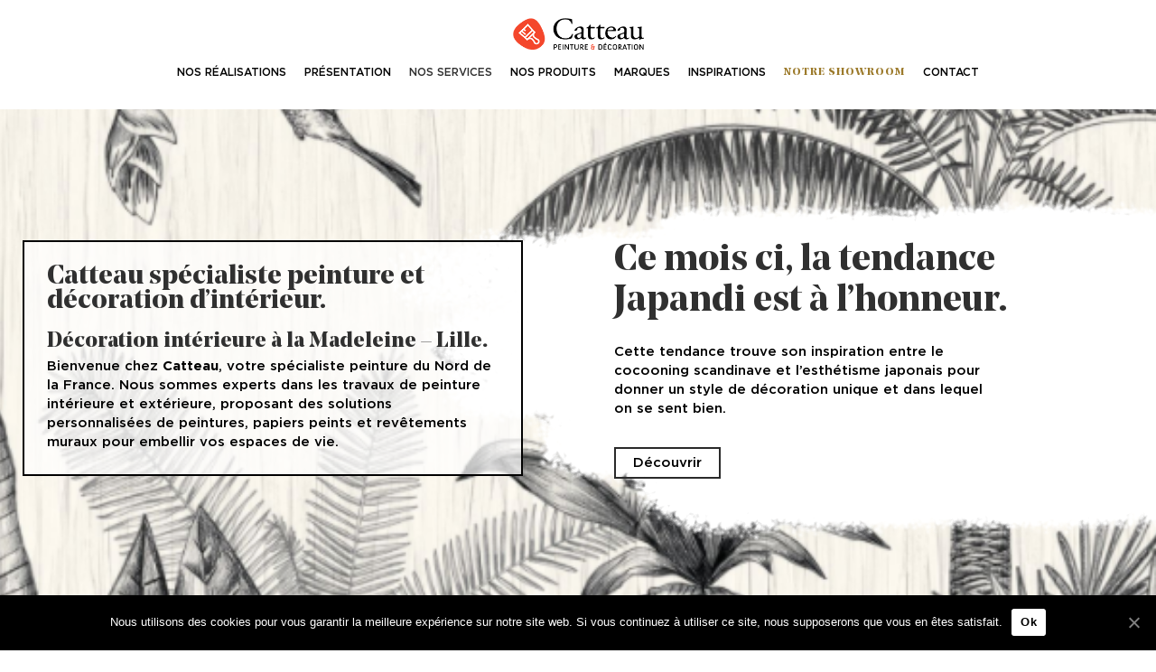

--- FILE ---
content_type: text/html; charset=UTF-8
request_url: https://www.catteau.fr/
body_size: 16485
content:
	<!DOCTYPE html>
<html lang="fr-FR">
<head>
	<meta charset="UTF-8" />
	<meta name="p:domain_verify" content="5b671262becfd7ac7045f1b5f3d13e6f"/>
	
	<title>Décoration Lille, aménagement intérieur Lille  - Catteau</title>

	
							<meta name="description" content="Catteau spécialiste peinture et décoration d'intérieur. Décoration intérieure à la Madeleine - Lille. Revêtements muraux et sols.">
			
						<meta name="viewport" content="width=device-width,initial-scale=1,user-scalable=no">
		
	<link rel="profile" href="http://gmpg.org/xfn/11" />
	<link rel="pingback" href="https://www.catteau.fr/xmlrpc.php" />
    
    		

	<link rel="shortcut icon" type="image/x-icon" href="https://www.catteau.fr/wp-content/uploads/2015/05/favicon.png">
	<link rel="apple-touch-icon" href="https://www.catteau.fr/wp-content/uploads/2015/05/favicon.png"/>
	<!--[if gte IE 9]>
		<style type="text/css">
			.gradient {
				 filter: none;
			}
		</style>
	<![endif]-->

	<link href='//fonts.googleapis.com/css?family=Raleway:100,200,300,400,600,700,800,400italic|Open+Sans:100,200,300,400,600,700,800,400italic&subset=latin,latin-ext' rel='stylesheet' type='text/css'>

	<!-- This site is optimized with the Yoast SEO plugin v14.9 - https://yoast.com/wordpress/plugins/seo/ -->
	<meta name="description" content="Catteau spécialiste peinture et décoration d&#039;intérieur. Décoration intérieure à la Madeleine - Lille. Revêtements muraux et sols." />
	<meta name="robots" content="index, follow, max-snippet:-1, max-image-preview:large, max-video-preview:-1" />
	<link rel="canonical" href="https://www.catteau.fr/" />
	<meta property="og:locale" content="fr_FR" />
	<meta property="og:type" content="website" />
	<meta property="og:title" content="Décoration Lille, aménagement intérieur Lille  - Catteau" />
	<meta property="og:description" content="Catteau spécialiste peinture et décoration d&#039;intérieur. Décoration intérieure à la Madeleine - Lille. Revêtements muraux et sols." />
	<meta property="og:url" content="https://www.catteau.fr/" />
	<meta property="og:site_name" content="Catteau" />
	<meta property="article:modified_time" content="2024-07-12T09:04:30+00:00" />
	<meta name="twitter:card" content="summary" />
	<script type="application/ld+json" class="yoast-schema-graph">{"@context":"https://schema.org","@graph":[{"@type":"Organization","@id":"https://www.catteau.fr/#organization","name":"Catteau","url":"https://www.catteau.fr/","sameAs":[],"logo":{"@type":"ImageObject","@id":"https://www.catteau.fr/#logo","inLanguage":"fr-FR","url":"https://www.catteau.fr/wp-content/uploads/2024/06/CATTEAU-2018.png","width":270,"height":66,"caption":"Catteau"},"image":{"@id":"https://www.catteau.fr/#logo"}},{"@type":"WebSite","@id":"https://www.catteau.fr/#website","url":"https://www.catteau.fr/","name":"Catteau","description":"La qualit\u00e9 en un clin d&#039;oeil","publisher":{"@id":"https://www.catteau.fr/#organization"},"potentialAction":[{"@type":"SearchAction","target":"https://www.catteau.fr/?s={search_term_string}","query-input":"required name=search_term_string"}],"inLanguage":"fr-FR"},{"@type":"WebPage","@id":"https://www.catteau.fr/#webpage","url":"https://www.catteau.fr/","name":"D\u00e9coration Lille, am\u00e9nagement int\u00e9rieur Lille\u00a0 - Catteau","isPartOf":{"@id":"https://www.catteau.fr/#website"},"about":{"@id":"https://www.catteau.fr/#organization"},"datePublished":"2014-03-18T07:39:59+00:00","dateModified":"2024-07-12T09:04:30+00:00","description":"Catteau sp\u00e9cialiste peinture et d\u00e9coration d'int\u00e9rieur. D\u00e9coration int\u00e9rieure \u00e0 la Madeleine - Lille. Rev\u00eatements muraux et sols.","inLanguage":"fr-FR","potentialAction":[{"@type":"ReadAction","target":["https://www.catteau.fr/"]}]}]}</script>
	<!-- / Yoast SEO plugin. -->


<link rel='dns-prefetch' href='//s.w.org' />
<link rel="alternate" type="application/rss+xml" title="Catteau &raquo; Flux" href="https://www.catteau.fr/feed/" />
<link rel="alternate" type="application/rss+xml" title="Catteau &raquo; Flux des commentaires" href="https://www.catteau.fr/comments/feed/" />
		<script type="text/javascript">
			window._wpemojiSettings = {"baseUrl":"https:\/\/s.w.org\/images\/core\/emoji\/13.0.0\/72x72\/","ext":".png","svgUrl":"https:\/\/s.w.org\/images\/core\/emoji\/13.0.0\/svg\/","svgExt":".svg","source":{"concatemoji":"https:\/\/www.catteau.fr\/wp-includes\/js\/wp-emoji-release.min.js?ver=5.5.17"}};
			!function(e,a,t){var n,r,o,i=a.createElement("canvas"),p=i.getContext&&i.getContext("2d");function s(e,t){var a=String.fromCharCode;p.clearRect(0,0,i.width,i.height),p.fillText(a.apply(this,e),0,0);e=i.toDataURL();return p.clearRect(0,0,i.width,i.height),p.fillText(a.apply(this,t),0,0),e===i.toDataURL()}function c(e){var t=a.createElement("script");t.src=e,t.defer=t.type="text/javascript",a.getElementsByTagName("head")[0].appendChild(t)}for(o=Array("flag","emoji"),t.supports={everything:!0,everythingExceptFlag:!0},r=0;r<o.length;r++)t.supports[o[r]]=function(e){if(!p||!p.fillText)return!1;switch(p.textBaseline="top",p.font="600 32px Arial",e){case"flag":return s([127987,65039,8205,9895,65039],[127987,65039,8203,9895,65039])?!1:!s([55356,56826,55356,56819],[55356,56826,8203,55356,56819])&&!s([55356,57332,56128,56423,56128,56418,56128,56421,56128,56430,56128,56423,56128,56447],[55356,57332,8203,56128,56423,8203,56128,56418,8203,56128,56421,8203,56128,56430,8203,56128,56423,8203,56128,56447]);case"emoji":return!s([55357,56424,8205,55356,57212],[55357,56424,8203,55356,57212])}return!1}(o[r]),t.supports.everything=t.supports.everything&&t.supports[o[r]],"flag"!==o[r]&&(t.supports.everythingExceptFlag=t.supports.everythingExceptFlag&&t.supports[o[r]]);t.supports.everythingExceptFlag=t.supports.everythingExceptFlag&&!t.supports.flag,t.DOMReady=!1,t.readyCallback=function(){t.DOMReady=!0},t.supports.everything||(n=function(){t.readyCallback()},a.addEventListener?(a.addEventListener("DOMContentLoaded",n,!1),e.addEventListener("load",n,!1)):(e.attachEvent("onload",n),a.attachEvent("onreadystatechange",function(){"complete"===a.readyState&&t.readyCallback()})),(n=t.source||{}).concatemoji?c(n.concatemoji):n.wpemoji&&n.twemoji&&(c(n.twemoji),c(n.wpemoji)))}(window,document,window._wpemojiSettings);
		</script>
		<style type="text/css">
img.wp-smiley,
img.emoji {
	display: inline !important;
	border: none !important;
	box-shadow: none !important;
	height: 1em !important;
	width: 1em !important;
	margin: 0 .07em !important;
	vertical-align: -0.1em !important;
	background: none !important;
	padding: 0 !important;
}
</style>
	<link rel='stylesheet' id='sb_instagram_styles-css'  href='https://www.catteau.fr/wp-content/plugins/instagram-feed/css/sb-instagram-2-2.min.css?ver=2.4.6' type='text/css' media='all' />
<link rel='stylesheet' id='wp-block-library-css'  href='https://www.catteau.fr/wp-includes/css/dist/block-library/style.min.css?ver=5.5.17' type='text/css' media='all' />
<link rel='stylesheet' id='wc-block-vendors-style-css'  href='https://www.catteau.fr/wp-content/plugins/woocommerce/packages/woocommerce-blocks/build/vendors-style.css?ver=3.1.0' type='text/css' media='all' />
<link rel='stylesheet' id='wc-block-style-css'  href='https://www.catteau.fr/wp-content/plugins/woocommerce/packages/woocommerce-blocks/build/style.css?ver=3.1.0' type='text/css' media='all' />
<link rel='stylesheet' id='contact-form-7-css'  href='https://www.catteau.fr/wp-content/plugins/contact-form-7/includes/css/styles.css?ver=5.2.2' type='text/css' media='all' />
<link rel='stylesheet' id='cookie-notice-front-css'  href='https://www.catteau.fr/wp-content/plugins/cookie-notice/css/front.min.css?ver=5.5.17' type='text/css' media='all' />
<style id='woocommerce-inline-inline-css' type='text/css'>
.woocommerce form .form-row .required { visibility: visible; }
</style>
<link rel='stylesheet' id='sm-style-css'  href='https://www.catteau.fr/wp-content/plugins/wp-show-more/wpsm-style.css?ver=5.5.17' type='text/css' media='all' />
<link rel='stylesheet' id='if-menu-site-css-css'  href='https://www.catteau.fr/wp-content/plugins/if-menu/assets/if-menu-site.css?ver=5.5.17' type='text/css' media='all' />
<link rel='stylesheet' id='extra-style-css'  href='https://www.catteau.fr/wp-content/themes/catteau/style2.css?ver=5.9' type='text/css' media='all' />
<link rel='stylesheet' id='qode-font-awesome-css'  href='https://www.catteau.fr/wp-content/themes/catteau/css/font-awesome/css/font-awesome.min.css?ver=5.5.17' type='text/css' media='all' />
<link rel='stylesheet' id='stylesheet-css'  href='https://www.catteau.fr/wp-content/themes/catteau/css/stylesheet.min.css?ver=5.5.17' type='text/css' media='all' />
<link rel='stylesheet' id='woocommerce-css'  href='https://www.catteau.fr/wp-content/themes/catteau/css/woocommerce.min.css?ver=5.5.17' type='text/css' media='all' />
<link rel='stylesheet' id='woocommerce_responsive-css'  href='https://www.catteau.fr/wp-content/themes/catteau/css/woocommerce_responsive.min.css?ver=5.5.17' type='text/css' media='all' />
<link rel='stylesheet' id='mac_stylesheet-css'  href='https://www.catteau.fr/wp-content/themes/catteau/css/mac_stylesheet.css?ver=5.5.17' type='text/css' media='all' />
<link rel='stylesheet' id='webkit-css'  href='https://www.catteau.fr/wp-content/themes/catteau/css/webkit_stylesheet.css?ver=5.5.17' type='text/css' media='all' />
<link rel='stylesheet' id='responsive-css'  href='https://www.catteau.fr/wp-content/themes/catteau/css/responsive.min.css?ver=5.5.17' type='text/css' media='all' />
<link rel='stylesheet' id='style_dynamic_responsive-css'  href='https://www.catteau.fr/wp-content/themes/catteau/css/style_dynamic_responsive.css?ver=1718697783' type='text/css' media='all' />
<link rel='stylesheet' id='js_composer_front-css'  href='https://www.catteau.fr/wp-content/plugins/js_composer/assets/css/js_composer.min.css?ver=6.0.3' type='text/css' media='all' />
<style id='js_composer_front-inline-css' type='text/css'>
.vc_custom_1591192332191{padding-top: 90px !important;padding-bottom: 90px !important;}.vc_custom_1590586140567{margin-bottom: 20px !important;}.vc_custom_1590586164046{margin-bottom: 20px !important;background-position: center !important;background-repeat: no-repeat !important;background-size: cover !important;}.vc_custom_1590586157335{margin-bottom: 20px !important;}.vc_custom_1590586148706{background-position: center !important;background-repeat: no-repeat !important;background-size: cover !important;}.vc_custom_1524398093608{background-position: center !important;background-repeat: no-repeat !important;background-size: cover !important;}.vc_custom_1531416895574{background-position: center !important;background-repeat: no-repeat !important;background-size: cover !important;}.vc_custom_1587992717250{background-color: #ecc8b3 !important;}.vc_custom_1587992738189{background-color: #d69072 !important;background-position: center !important;background-repeat: no-repeat !important;background-size: cover !important;}.vc_custom_1580302343606{background-color: rgba(255,255,255,0.7) !important;*background-color: rgb(255,255,255) !important;}.vc_custom_1587993028265{background-color: #15253d !important;background-position: center !important;background-repeat: no-repeat !important;background-size: cover !important;}.vc_custom_1587992762443{background-color: #15253d !important;}.vc_custom_1714725009685{background-color: rgba(255,255,255,0.7) !important;*background-color: rgb(255,255,255) !important;}.vc_custom_1587992797677{background-color: #a9a98b !important;}.vc_custom_1587992814316{padding-bottom: 35px !important;background-color: #f6ddca !important;background-position: center !important;background-repeat: no-repeat !important;background-size: cover !important;}.vc_custom_1587992832005{background-color: #c97940 !important;}.vc_custom_1524669251366{background-color: rgba(255,255,255,0.7) !important;*background-color: rgb(255,255,255) !important;}.vc_custom_1587992889000{background-position: center !important;background-repeat: no-repeat !important;background-size: cover !important;}.vc_custom_1714725079005{background-color: rgba(255,255,255,0.7) !important;*background-color: rgb(255,255,255) !important;}
</style>
<link rel='stylesheet' id='custom_css-css'  href='https://www.catteau.fr/wp-content/themes/catteau/css/custom_css.css?ver=1718697783' type='text/css' media='all' />
<link rel='stylesheet' id='default_style-css'  href='https://www.catteau.fr/wp-content/themes/catteau/style.css?ver=5.9' type='text/css' media='all' />
<link rel='stylesheet' id='prdctfltr-css'  href='https://www.catteau.fr/wp-content/plugins/prdctfltr/lib/css/style.min.css?ver=6.5.6' type='text/css' media='all' />
<link rel='stylesheet' id='recent-posts-widget-with-thumbnails-public-style-css'  href='https://www.catteau.fr/wp-content/plugins/recent-posts-widget-with-thumbnails/public.css?ver=6.7.1' type='text/css' media='all' />
<!--[if lt IE 9]>
<link rel='stylesheet' id='vc_lte_ie9-css'  href='https://www.catteau.fr/wp-content/plugins/js_composer/assets/css/vc_lte_ie9.min.css?ver=6.0.3' type='text/css' media='screen' />
<![endif]-->
<link rel='stylesheet' id='um_fonticons_ii-css'  href='https://www.catteau.fr/wp-content/plugins/ultimate-member/assets/css/um-fonticons-ii.css?ver=2.1.9' type='text/css' media='all' />
<link rel='stylesheet' id='um_fonticons_fa-css'  href='https://www.catteau.fr/wp-content/plugins/ultimate-member/assets/css/um-fonticons-fa.css?ver=2.1.9' type='text/css' media='all' />
<link rel='stylesheet' id='select2-css'  href='https://www.catteau.fr/wp-content/plugins/ultimate-member/assets/css/select2/select2.min.css?ver=2.1.9' type='text/css' media='all' />
<link rel='stylesheet' id='um_crop-css'  href='https://www.catteau.fr/wp-content/plugins/ultimate-member/assets/css/um-crop.css?ver=2.1.9' type='text/css' media='all' />
<link rel='stylesheet' id='um_modal-css'  href='https://www.catteau.fr/wp-content/plugins/ultimate-member/assets/css/um-modal.css?ver=2.1.9' type='text/css' media='all' />
<link rel='stylesheet' id='um_styles-css'  href='https://www.catteau.fr/wp-content/plugins/ultimate-member/assets/css/um-styles.css?ver=2.1.9' type='text/css' media='all' />
<link rel='stylesheet' id='um_profile-css'  href='https://www.catteau.fr/wp-content/plugins/ultimate-member/assets/css/um-profile.css?ver=2.1.9' type='text/css' media='all' />
<link rel='stylesheet' id='um_account-css'  href='https://www.catteau.fr/wp-content/plugins/ultimate-member/assets/css/um-account.css?ver=2.1.9' type='text/css' media='all' />
<link rel='stylesheet' id='um_misc-css'  href='https://www.catteau.fr/wp-content/plugins/ultimate-member/assets/css/um-misc.css?ver=2.1.9' type='text/css' media='all' />
<link rel='stylesheet' id='um_fileupload-css'  href='https://www.catteau.fr/wp-content/plugins/ultimate-member/assets/css/um-fileupload.css?ver=2.1.9' type='text/css' media='all' />
<link rel='stylesheet' id='um_datetime-css'  href='https://www.catteau.fr/wp-content/plugins/ultimate-member/assets/css/pickadate/default.css?ver=2.1.9' type='text/css' media='all' />
<link rel='stylesheet' id='um_datetime_date-css'  href='https://www.catteau.fr/wp-content/plugins/ultimate-member/assets/css/pickadate/default.date.css?ver=2.1.9' type='text/css' media='all' />
<link rel='stylesheet' id='um_datetime_time-css'  href='https://www.catteau.fr/wp-content/plugins/ultimate-member/assets/css/pickadate/default.time.css?ver=2.1.9' type='text/css' media='all' />
<link rel='stylesheet' id='um_raty-css'  href='https://www.catteau.fr/wp-content/plugins/ultimate-member/assets/css/um-raty.css?ver=2.1.9' type='text/css' media='all' />
<link rel='stylesheet' id='um_scrollbar-css'  href='https://www.catteau.fr/wp-content/plugins/ultimate-member/assets/css/simplebar.css?ver=2.1.9' type='text/css' media='all' />
<link rel='stylesheet' id='um_tipsy-css'  href='https://www.catteau.fr/wp-content/plugins/ultimate-member/assets/css/um-tipsy.css?ver=2.1.9' type='text/css' media='all' />
<link rel='stylesheet' id='um_responsive-css'  href='https://www.catteau.fr/wp-content/plugins/ultimate-member/assets/css/um-responsive.css?ver=2.1.9' type='text/css' media='all' />
<link rel='stylesheet' id='um_default_css-css'  href='https://www.catteau.fr/wp-content/plugins/ultimate-member/assets/css/um-old-default.css?ver=2.1.9' type='text/css' media='all' />
<link rel='stylesheet' id='wpmu-wpmu-ui-3-min-css-css'  href='https://www.catteau.fr/wp-content/plugins/popover/inc/external/wpmu-lib/css/wpmu-ui.3.min.css?ver=5.5.17' type='text/css' media='all' />
<link rel='stylesheet' id='wpmu-animate-3-min-css-css'  href='https://www.catteau.fr/wp-content/plugins/popover/inc/external/wpmu-lib/css/animate.3.min.css?ver=5.5.17' type='text/css' media='all' />
<script type='text/javascript' src='https://www.catteau.fr/wp-includes/js/jquery/jquery.js?ver=1.12.4-wp' id='jquery-core-js'></script>
<script type='text/javascript' id='cookie-notice-front-js-extra'>
/* <![CDATA[ */
var cnArgs = {"ajaxUrl":"https:\/\/www.catteau.fr\/wp-admin\/admin-ajax.php","nonce":"41b8a27777","hideEffect":"fade","position":"bottom","onScroll":"0","onScrollOffset":"100","onClick":"0","cookieName":"cookie_notice_accepted","cookieTime":"2592000","cookieTimeRejected":"2592000","cookiePath":"\/","cookieDomain":"","redirection":"0","cache":"0","refuse":"0","revokeCookies":"0","revokeCookiesOpt":"automatic","secure":"1","coronabarActive":"0"};
/* ]]> */
</script>
<script type='text/javascript' src='https://www.catteau.fr/wp-content/plugins/cookie-notice/js/front.min.js?ver=1.3.2' id='cookie-notice-front-js'></script>
<script type='text/javascript' src='https://www.catteau.fr/wp-content/plugins/woocommerce/assets/js/jquery-blockui/jquery.blockUI.min.js?ver=2.70' id='jquery-blockui-js'></script>
<script type='text/javascript' id='wc-add-to-cart-js-extra'>
/* <![CDATA[ */
var wc_add_to_cart_params = {"ajax_url":"\/wp-admin\/admin-ajax.php","wc_ajax_url":"\/?wc-ajax=%%endpoint%%","i18n_view_cart":"Voir le panier","cart_url":"https:\/\/www.catteau.fr\/panier\/","is_cart":"","cart_redirect_after_add":"no"};
/* ]]> */
</script>
<script type='text/javascript' src='https://www.catteau.fr/wp-content/plugins/woocommerce/assets/js/frontend/add-to-cart.min.js?ver=4.5.5' id='wc-add-to-cart-js'></script>
<script type='text/javascript' src='https://www.catteau.fr/wp-content/plugins/js_composer/assets/js/vendors/woocommerce-add-to-cart.js?ver=6.0.3' id='vc_woocommerce-add-to-cart-js-js'></script>
<script type='text/javascript' src='https://www.catteau.fr/wp-content/plugins/ultimate-member/assets/js/um-gdpr.min.js?ver=2.1.9' id='um-gdpr-js'></script>
<link rel="https://api.w.org/" href="https://www.catteau.fr/wp-json/" /><link rel="alternate" type="application/json" href="https://www.catteau.fr/wp-json/wp/v2/pages/13134" /><link rel="EditURI" type="application/rsd+xml" title="RSD" href="https://www.catteau.fr/xmlrpc.php?rsd" />
<link rel="wlwmanifest" type="application/wlwmanifest+xml" href="https://www.catteau.fr/wp-includes/wlwmanifest.xml" /> 
<link rel='shortlink' href='https://www.catteau.fr/' />
<link rel="alternate" type="application/json+oembed" href="https://www.catteau.fr/wp-json/oembed/1.0/embed?url=https%3A%2F%2Fwww.catteau.fr%2F" />
<link rel="alternate" type="text/xml+oembed" href="https://www.catteau.fr/wp-json/oembed/1.0/embed?url=https%3A%2F%2Fwww.catteau.fr%2F&#038;format=xml" />
<style>:root {
			--lazy-loader-animation-duration: 300ms;
		}
		  
		.lazyload {
	display: block;
}

.lazyload,
        .lazyloading {
			opacity: 0;
		}


		.lazyloaded {
			opacity: 1;
			transition: opacity 300ms;
			transition: opacity var(--lazy-loader-animation-duration);
		}</style><noscript><style>.lazyload { display: none; } .lazyload[class*="lazy-loader-background-element-"] { display: block; opacity: 1; }</style></noscript>		<style type="text/css">
			.um_request_name {
				display: none !important;
			}
		</style>
		<noscript><style>.woocommerce-product-gallery{ opacity: 1 !important; }</style></noscript>
	<style type="text/css">.broken_link, a.broken_link {
	text-decoration: line-through;
}</style><meta name="generator" content="WooCommerce Product Filter - All in One WooCommerce Filter"/>		<style type="text/css" id="wp-custom-css">
			#nav-menu-item-23569 a {color:#9c7a2b}

.egp-theme { display:block; text-align: right;}

.egp-theme span{ border-bottom: solid 3px; line-height:10px; font-size: 21px;  text-transform: uppercase; font-weight: bold; display:table; float:right }

.mid-form {width:80%}

.page-id-23588 .home-coup2coeur-right.vc_col-sm-4 {
    width: 100%!important;
}

@media (min-width: 1081px){
.page-id-23588 .home-coup2coeur-right.vc_col-sm-4 {
    max-width: 700px;
}}

.police-noe a{font-family: 'Noe Display'; letter-spacing:1px !important; font-weight:bold !important}		</style>
		<noscript><style> .wpb_animate_when_almost_visible { opacity: 1; }</style></noscript>	<script>
  (function(i,s,o,g,r,a,m){i['GoogleAnalyticsObject']=r;i[r]=i[r]||function(){
  (i[r].q=i[r].q||[]).push(arguments)},i[r].l=1*new Date();a=s.createElement(o),
  m=s.getElementsByTagName(o)[0];a.async=1;a.src=g;m.parentNode.insertBefore(a,m)
  })(window,document,'script','//www.google-analytics.com/analytics.js','ga');

  ga('create', 'UA-73446844-1', 'auto');
  ga('send', 'pageview');

</script>
<script async src="https://egoprod.fr/services/tracking/events.js"></script>

</head>
<body class="home page-template page-template-full_width page-template-full_width-php page page-id-13134 theme-catteau cookies-not-set woocommerce-no-js  qode-title-hidden wpb-js-composer js-comp-ver-6.0.3 vc_responsive" >

						<div class="wrapper">
	<div class="wrapper_inner">
	<!-- Google Analytics start -->
		<!-- Google Analytics end -->

	
<header class=" scroll_top centered_logo dark stick scrolled_not_transparent with_border page_header">
    <div class="header_inner clearfix">

		<div class="header_top_bottom_holder">
		<div class="header_bottom clearfix" style=' background-color:rgba(255, 255, 255, 1);' >
		    				<div class="container">
					<div class="container_inner clearfix">
			                					<div class="header_inner_left">
                        													<div class="mobile_menu_button"><span><i class="fa fa-bars"></i></span></div>
												<div class="logo_wrapper">
                            							<div class="q_logo">
                            
                                                       
								<a href="https://www.catteau.fr/catteau">
									<img class="normal" src="https://www.catteau.fr/wp-content/uploads/2024/06/CATTEAU-2018.png" alt="Logo"/>
									<img class="light" src="https://www.catteau.fr/wp-content/uploads/2024/06/CATTEAU-2018.png" alt="Logo"/>
									<img class="dark" src="https://www.catteau.fr/wp-content/uploads/2024/06/CATTEAU-2018.png" alt="Logo"/>
									<img class="sticky" src="https://www.catteau.fr/wp-content/uploads/2024/06/CATTEAU-2018.png" alt="Logo"/>
									<img class="mobile" src="https://www.catteau.fr/wp-content/uploads/2024/06/CATTEAU-2018.png" alt="Logo"/>
																	</a>
							</div>
                           
                           
                            						</div>
                                                					</div>
                    					                                                						<nav class="main_menu drop_down ">
						<ul id="menu-top-header-menu" class=""><li id="nav-menu-item-24433" class="menu-item menu-item-type-post_type menu-item-object-page  narrow"><a href="https://www.catteau.fr/peinture-decoration-la-madeleine-lille/realisations/" class=""><i class="menu_icon fa blank"></i><span>Nos réalisations</span><span class="plus"></span></a></li>
<li id="nav-menu-item-18120" class="menu-item menu-item-type-post_type menu-item-object-page  narrow"><a href="https://www.catteau.fr/peinture-decoration-la-madeleine-lille/" class=""><i class="menu_icon fa blank"></i><span>Présentation</span><span class="plus"></span></a></li>
<li id="nav-menu-item-24346" class="menu-item menu-item-type-custom menu-item-object-custom current-menu-item current_page_item menu-item-home menu-item-has-children active has_sub narrow"><a href="https://www.catteau.fr/#" class=" current "><i class="menu_icon fa blank"></i><span>Nos services</span><span class="plus"></span></a>
<div class="second"><div class="inner"><ul>
	<li id="nav-menu-item-24322" class="menu-item menu-item-type-post_type menu-item-object-page "><a href="https://www.catteau.fr/nos-expertises/peinture-interieur-et-exterieur/" class=""><i class="menu_icon fa blank"></i><span>Peinture</span><span class="plus"></span></a></li>
	<li id="nav-menu-item-24326" class="menu-item menu-item-type-post_type menu-item-object-page "><a href="https://www.catteau.fr/nos-expertises/pose-revetements-sols/" class=""><i class="menu_icon fa blank"></i><span>Revêtements de sols</span><span class="plus"></span></a></li>
	<li id="nav-menu-item-23560" class="menu-item menu-item-type-post_type menu-item-object-page "><a href="https://www.catteau.fr/nos-expertises/revetementsmurs/" class=""><i class="menu_icon fa blank"></i><span>Revêtements de murs</span><span class="plus"></span></a></li>
	<li id="nav-menu-item-24325" class="menu-item menu-item-type-post_type menu-item-object-page "><a href="https://www.catteau.fr/nos-expertises/pose-de-stores-interieurs/" class=""><i class="menu_icon fa blank"></i><span>Stores</span><span class="plus"></span></a></li>
	<li id="nav-menu-item-23563" class="menu-item menu-item-type-custom menu-item-object-custom "><a href="https://www.catteau.fr/nos-expertises/creation-autour-du-tissus-dameublement/" class=""><i class="menu_icon fa blank"></i><span>Tissus</span><span class="plus"></span></a></li>
	<li id="nav-menu-item-23565" class="menu-item menu-item-type-custom menu-item-object-custom "><a href="https://www.catteau.fr/nos-expertises/conseil-en-couleurs-et-decoration/" class=""><i class="menu_icon fa blank"></i><span>Décoration</span><span class="plus"></span></a></li>
	<li id="nav-menu-item-23564" class="menu-item menu-item-type-custom menu-item-object-custom "><a href="https://www.catteau.fr/nos-expertises/creation-de-fresques-murales-artistiques/" class=""><i class="menu_icon fa blank"></i><span>Fresques</span><span class="plus"></span></a></li>
</ul></div></div>
</li>
<li id="nav-menu-item-18733" class="menu-item menu-item-type-taxonomy menu-item-object-product_cat menu-item-has-children  has_sub narrow"><a href="https://www.catteau.fr/boutique/nos-produits/" class=""><i class="menu_icon fa blank"></i><span>Nos produits</span><span class="plus"></span></a>
<div class="second"><div class="inner"><ul>
	<li id="nav-menu-item-18727" class="menu-item menu-item-type-taxonomy menu-item-object-product_cat "><a href="https://www.catteau.fr/boutique/nos-produits/" class=""><i class="menu_icon fa blank"></i><span>Tout voir</span><span class="plus"></span></a></li>
	<li id="nav-menu-item-18559" class="menu-item menu-item-type-taxonomy menu-item-object-product_cat "><a href="https://www.catteau.fr/boutique/nos-produits/papier-peint/" class=""><i class="menu_icon fa blank"></i><span>Papier peint</span><span class="plus"></span></a></li>
	<li id="nav-menu-item-18725" class="menu-item menu-item-type-taxonomy menu-item-object-product_cat "><a href="https://www.catteau.fr/boutique/nos-produits/revetement-mural/" class=""><i class="menu_icon fa blank"></i><span>Revêtement mural</span><span class="plus"></span></a></li>
	<li id="nav-menu-item-18561" class="menu-item menu-item-type-taxonomy menu-item-object-product_cat "><a href="https://www.catteau.fr/boutique/nos-produits/revetements-sols/" class=""><i class="menu_icon fa blank"></i><span>Revêtements sols</span><span class="plus"></span></a></li>
	<li id="nav-menu-item-18369" class="menu-item menu-item-type-post_type menu-item-object-page "><a href="https://www.catteau.fr/nouveautes/" class=""><i class="menu_icon fa blank"></i><span>Nouveautés</span><span class="plus"></span></a></li>
</ul></div></div>
</li>
<li id="nav-menu-item-21948" class="menu-item menu-item-type-custom menu-item-object-custom menu-item-has-children  has_sub narrow"><a href="#" class=""><i class="menu_icon fa blank"></i><span>Marques</span><span class="plus"></span></a>
<div class="second"><div class="inner"><ul>
	<li id="nav-menu-item-21952" class="menu-item menu-item-type-custom menu-item-object-custom "><a href="/marques/arte/" class=""><i class="menu_icon fa blank"></i><span>Arte</span><span class="plus"></span></a></li>
	<li id="nav-menu-item-21949" class="menu-item menu-item-type-custom menu-item-object-custom "><a href="/marques/camengo/" class=""><i class="menu_icon fa blank"></i><span>Camengo</span><span class="plus"></span></a></li>
	<li id="nav-menu-item-21950" class="menu-item menu-item-type-custom menu-item-object-custom "><a href="/marques/casamance/" class=""><i class="menu_icon fa blank"></i><span>Casamance</span><span class="plus"></span></a></li>
	<li id="nav-menu-item-21951" class="menu-item menu-item-type-custom menu-item-object-custom "><a href="/marques/coordonne/" class=""><i class="menu_icon fa blank"></i><span>Coordonne</span><span class="plus"></span></a></li>
	<li id="nav-menu-item-21953" class="menu-item menu-item-type-custom menu-item-object-custom "><a href="/marques/omexco/" class=""><i class="menu_icon fa blank"></i><span>Omexco</span><span class="plus"></span></a></li>
</ul></div></div>
</li>
<li id="nav-menu-item-23566" class="menu-item menu-item-type-custom menu-item-object-custom  narrow"><a href="https://www.catteau.fr/inspirations/" class=""><i class="menu_icon fa blank"></i><span>Inspirations</span><span class="plus"></span></a></li>
<li id="nav-menu-item-23569" class="police-noe menu-item menu-item-type-custom menu-item-object-custom  narrow"><a href="/contact" class=""><i class="menu_icon fa blank"></i><span>Notre Showroom</span><span class="plus"></span></a></li>
<li id="nav-menu-item-21954" class="menu-item menu-item-type-post_type menu-item-object-page  narrow"><a href="https://www.catteau.fr/contact/" class=""><i class="menu_icon fa blank"></i><span>Contact</span><span class="plus"></span></a></li>
</ul>						</nav>

                  
                    
						                        										<nav class="mobile_menu">
                        <ul id="menu-top-header-menu-1" class=""><li id="mobile-menu-item-24433" class="menu-item menu-item-type-post_type menu-item-object-page "><a href="https://www.catteau.fr/peinture-decoration-la-madeleine-lille/realisations/" class=""><span>Nos réalisations</span></a><span class="mobile_arrow"><i class="fa fa-angle-right"></i><i class="fa fa-angle-down"></i></span></li>
<li id="mobile-menu-item-18120" class="menu-item menu-item-type-post_type menu-item-object-page "><a href="https://www.catteau.fr/peinture-decoration-la-madeleine-lille/" class=""><span>Présentation</span></a><span class="mobile_arrow"><i class="fa fa-angle-right"></i><i class="fa fa-angle-down"></i></span></li>
<li id="mobile-menu-item-24346" class="menu-item menu-item-type-custom menu-item-object-custom current-menu-item current_page_item menu-item-home menu-item-has-children active has_sub"><a href="https://www.catteau.fr/#" class=" current "><span>Nos services</span></a><span class="mobile_arrow"><i class="fa fa-angle-right"></i><i class="fa fa-angle-down"></i></span>
<ul class="sub_menu">
	<li id="mobile-menu-item-24322" class="menu-item menu-item-type-post_type menu-item-object-page "><a href="https://www.catteau.fr/nos-expertises/peinture-interieur-et-exterieur/" class=""><span>Peinture</span></a><span class="mobile_arrow"><i class="fa fa-angle-right"></i><i class="fa fa-angle-down"></i></span></li>
	<li id="mobile-menu-item-24326" class="menu-item menu-item-type-post_type menu-item-object-page "><a href="https://www.catteau.fr/nos-expertises/pose-revetements-sols/" class=""><span>Revêtements de sols</span></a><span class="mobile_arrow"><i class="fa fa-angle-right"></i><i class="fa fa-angle-down"></i></span></li>
	<li id="mobile-menu-item-23560" class="menu-item menu-item-type-post_type menu-item-object-page "><a href="https://www.catteau.fr/nos-expertises/revetementsmurs/" class=""><span>Revêtements de murs</span></a><span class="mobile_arrow"><i class="fa fa-angle-right"></i><i class="fa fa-angle-down"></i></span></li>
	<li id="mobile-menu-item-24325" class="menu-item menu-item-type-post_type menu-item-object-page "><a href="https://www.catteau.fr/nos-expertises/pose-de-stores-interieurs/" class=""><span>Stores</span></a><span class="mobile_arrow"><i class="fa fa-angle-right"></i><i class="fa fa-angle-down"></i></span></li>
	<li id="mobile-menu-item-23563" class="menu-item menu-item-type-custom menu-item-object-custom "><a href="https://www.catteau.fr/nos-expertises/creation-autour-du-tissus-dameublement/" class=""><span>Tissus</span></a><span class="mobile_arrow"><i class="fa fa-angle-right"></i><i class="fa fa-angle-down"></i></span></li>
	<li id="mobile-menu-item-23565" class="menu-item menu-item-type-custom menu-item-object-custom "><a href="https://www.catteau.fr/nos-expertises/conseil-en-couleurs-et-decoration/" class=""><span>Décoration</span></a><span class="mobile_arrow"><i class="fa fa-angle-right"></i><i class="fa fa-angle-down"></i></span></li>
	<li id="mobile-menu-item-23564" class="menu-item menu-item-type-custom menu-item-object-custom "><a href="https://www.catteau.fr/nos-expertises/creation-de-fresques-murales-artistiques/" class=""><span>Fresques</span></a><span class="mobile_arrow"><i class="fa fa-angle-right"></i><i class="fa fa-angle-down"></i></span></li>
</ul>
</li>
<li id="mobile-menu-item-18733" class="menu-item menu-item-type-taxonomy menu-item-object-product_cat menu-item-has-children  has_sub"><a href="https://www.catteau.fr/boutique/nos-produits/" class=""><span>Nos produits</span></a><span class="mobile_arrow"><i class="fa fa-angle-right"></i><i class="fa fa-angle-down"></i></span>
<ul class="sub_menu">
	<li id="mobile-menu-item-18727" class="menu-item menu-item-type-taxonomy menu-item-object-product_cat "><a href="https://www.catteau.fr/boutique/nos-produits/" class=""><span>Tout voir</span></a><span class="mobile_arrow"><i class="fa fa-angle-right"></i><i class="fa fa-angle-down"></i></span></li>
	<li id="mobile-menu-item-18559" class="menu-item menu-item-type-taxonomy menu-item-object-product_cat "><a href="https://www.catteau.fr/boutique/nos-produits/papier-peint/" class=""><span>Papier peint</span></a><span class="mobile_arrow"><i class="fa fa-angle-right"></i><i class="fa fa-angle-down"></i></span></li>
	<li id="mobile-menu-item-18725" class="menu-item menu-item-type-taxonomy menu-item-object-product_cat "><a href="https://www.catteau.fr/boutique/nos-produits/revetement-mural/" class=""><span>Revêtement mural</span></a><span class="mobile_arrow"><i class="fa fa-angle-right"></i><i class="fa fa-angle-down"></i></span></li>
	<li id="mobile-menu-item-18561" class="menu-item menu-item-type-taxonomy menu-item-object-product_cat "><a href="https://www.catteau.fr/boutique/nos-produits/revetements-sols/" class=""><span>Revêtements sols</span></a><span class="mobile_arrow"><i class="fa fa-angle-right"></i><i class="fa fa-angle-down"></i></span></li>
	<li id="mobile-menu-item-18369" class="menu-item menu-item-type-post_type menu-item-object-page "><a href="https://www.catteau.fr/nouveautes/" class=""><span>Nouveautés</span></a><span class="mobile_arrow"><i class="fa fa-angle-right"></i><i class="fa fa-angle-down"></i></span></li>
</ul>
</li>
<li id="mobile-menu-item-21948" class="menu-item menu-item-type-custom menu-item-object-custom menu-item-has-children  has_sub"><a href="#" class=""><span>Marques</span></a><span class="mobile_arrow"><i class="fa fa-angle-right"></i><i class="fa fa-angle-down"></i></span>
<ul class="sub_menu">
	<li id="mobile-menu-item-21952" class="menu-item menu-item-type-custom menu-item-object-custom "><a href="/marques/arte/" class=""><span>Arte</span></a><span class="mobile_arrow"><i class="fa fa-angle-right"></i><i class="fa fa-angle-down"></i></span></li>
	<li id="mobile-menu-item-21949" class="menu-item menu-item-type-custom menu-item-object-custom "><a href="/marques/camengo/" class=""><span>Camengo</span></a><span class="mobile_arrow"><i class="fa fa-angle-right"></i><i class="fa fa-angle-down"></i></span></li>
	<li id="mobile-menu-item-21950" class="menu-item menu-item-type-custom menu-item-object-custom "><a href="/marques/casamance/" class=""><span>Casamance</span></a><span class="mobile_arrow"><i class="fa fa-angle-right"></i><i class="fa fa-angle-down"></i></span></li>
	<li id="mobile-menu-item-21951" class="menu-item menu-item-type-custom menu-item-object-custom "><a href="/marques/coordonne/" class=""><span>Coordonne</span></a><span class="mobile_arrow"><i class="fa fa-angle-right"></i><i class="fa fa-angle-down"></i></span></li>
	<li id="mobile-menu-item-21953" class="menu-item menu-item-type-custom menu-item-object-custom "><a href="/marques/omexco/" class=""><span>Omexco</span></a><span class="mobile_arrow"><i class="fa fa-angle-right"></i><i class="fa fa-angle-down"></i></span></li>
</ul>
</li>
<li id="mobile-menu-item-23566" class="menu-item menu-item-type-custom menu-item-object-custom "><a href="https://www.catteau.fr/inspirations/" class=""><span>Inspirations</span></a><span class="mobile_arrow"><i class="fa fa-angle-right"></i><i class="fa fa-angle-down"></i></span></li>
<li id="mobile-menu-item-23569" class="police-noe menu-item menu-item-type-custom menu-item-object-custom "><a href="/contact" class=""><span>Notre Showroom</span></a><span class="mobile_arrow"><i class="fa fa-angle-right"></i><i class="fa fa-angle-down"></i></span></li>
<li id="mobile-menu-item-21954" class="menu-item menu-item-type-post_type menu-item-object-page "><a href="https://www.catteau.fr/contact/" class=""><span>Contact</span></a><span class="mobile_arrow"><i class="fa fa-angle-right"></i><i class="fa fa-angle-down"></i></span></li>
</ul>					</nav>
								</div>
				</div>
				</div>
	</div>
	</div>

</header>

    		<a id='back_to_top' href='#'>
			<span class="fa-stack">
				<i class="fa fa-arrow-up" style=""></i>
			</span>
		</a>
	    
    
    
<div class="content content_top_margin_none">
						<div class="content_inner  ">
											<div class="full_width">
	<div class="full_width_inner">
										<div    class="vc_row wpb_row section vc_row-fluid catteau_first_row vc_custom_1591192332191" style='background-image:url(https://www.catteau.fr/wp-content/uploads/2020/06/Capture-d’écran-2020-05-29-à-13.50.19.png); padding-bottom:40px; text-align:left;'><div class=" full_section_inner clearfix"><div class="wpb_column vc_column_container vc_col-sm-12"><div class="vc_column-inner"><div class="wpb_wrapper"><div class="vc_row wpb_row vc_inner vc_row-fluid vc_column-gap-30 vc_row-o-equal-height vc_row-o-content-middle vc_row-flex"><div class="home-coup2coeur wpb_column vc_column_container vc_col-sm-8 vc_col-has-fill"><div class="vc_column-inner vc_custom_1524398093608"><div class="wpb_wrapper">
	<div class="wpb_text_column wpb_content_element  home-presentation" >
		<div class="wpb_wrapper">
			<h1 class="h3">Catteau spécialiste peinture et décoration d&#8217;intérieur.</h1>
<h2 class="h3">Décoration intérieure à la Madeleine &#8211; Lille.</h2>
<p>Bienvenue chez <strong>Catteau</strong>, votre spécialiste peinture du Nord de la France. Nous sommes experts dans les travaux de peinture intérieure et extérieure, proposant des solutions personnalisées de peintures, papiers peints et revêtements muraux pour embellir vos espaces de vie.</p>

		</div>
	</div>
</div></div></div><div class="home-coup2coeur-right box-padd wpb_column vc_column_container vc_col-sm-4 vc_col-has-fill"><div class="vc_column-inner vc_custom_1531416895574"><div class="wpb_wrapper">
	<div class="wpb_text_column wpb_content_element  medium-title" >
		<div class="wpb_wrapper">
			<h2>Ce mois ci, la tendance Japandi est à l&#8217;honneur.</h2>

		</div>
	</div>

	<div class="wpb_text_column wpb_content_element  two-third-width" >
		<div class="wpb_wrapper">
			<p>Cette tendance trouve son inspiration entre le cocooning scandinave et l’esthétisme japonais pour donner un style de décoration unique et dans lequel on se sent bien.</p>

		</div>
	</div>
<div class="vc_btn3-container vc_btn3-inline" ><a class="vc_general vc_btn3 vc_btn3-size-lg vc_btn3-shape-square vc_btn3-style-modern vc_btn3-color-black" href="https://www.catteau.fr/inspirations/" title="">Découvrir</a></div></div></div></div></div></div></div></div></div></div><div    class="vc_row wpb_row section vc_row-fluid catteau_second_row" style=' text-align:left;'><div class=" full_section_inner clearfix"><div class="box-padd phrase-home wpb_column vc_column_container vc_col-sm-12"><div class="vc_column-inner"><div class="wpb_wrapper">
	<div class="wpb_text_column wpb_content_element  medium-title" >
		<div class="wpb_wrapper">
			<h2 style="text-align: center;">L&#8217;Art de décorer avec élégance créative et maîtrisée.</h2>

		</div>
	</div>
</div></div></div></div></div><div    class="vc_row wpb_row section vc_row-fluid intro catteau_third_row vc_custom_1590586140567" style=' text-align:left;'><div class=" full_section_inner clearfix"><div class="wpb_column vc_column_container vc_col-sm-12"><div class="vc_column-inner"><div class="wpb_wrapper"><div class="vc_row wpb_row vc_inner vc_row-fluid intro vc_column-gap-35 vc_row-o-equal-height vc_row-o-content-top vc_row-flex"><div class="box-padd wpb_column vc_column_container vc_col-sm-4 vc_col-has-fill"><div class="vc_column-inner vc_custom_1587992717250"><div class="wpb_wrapper">
	<div class="wpb_text_column wpb_content_element  big-title" >
		<div class="wpb_wrapper">
			<h3>Présentation</h3>
<div id="gtx-trans" style="position: absolute; left: 118px; top: 43.7188px;">
<div class="gtx-trans-icon"></div>
</div>

		</div>
	</div>

	<div class="wpb_text_column wpb_content_element  two-third-width" >
		<div class="wpb_wrapper">
			<p>Une équipe d’experts de la décoration d’intérieur engagés pour offrir aux décorateurs, architectes et particuliers les meilleurs conseils, sélections de produits et réalisations de projets.</p>

		</div>
	</div>
<div class="vc_btn3-container vc_btn3-inline" ><a class="vc_general vc_btn3 vc_btn3-size-lg vc_btn3-shape-square vc_btn3-style-modern vc_btn3-color-black" href="https://www.catteau.fr/presentation/#catteau" title="">Découvrez-nous</a></div></div></div></div><div class="box-padd wpb_column vc_column_container vc_col-sm-8 vc_col-has-fill"><div class="vc_column-inner vc_custom_1587992738189"><div class="wpb_wrapper">
	<div class="wpb_text_column wpb_content_element  vc_custom_1580302343606 alert-bg new-in" >
		<div class="wpb_wrapper">
			<h3 style="text-align: center;">Notre showroom</h3>
<p style="text-align: center;">Réservez votre créneau pour venir découvrir notre large gamme de produits ainsi que nos marques partenaires. Décorateurs, architectes ou particuliers nous vous attendons !</p>
<p style="text-align: center;"><a href="https://www.catteau.fr/contact/" target="_self"  class="qbutton  small center" style="color: #000000; border-color: #000000; font-style: normal; font-weight: 400; background-color: transparent;">Réservez votre créneau</a></p>

		</div>
	</div>
</div></div></div></div></div></div></div></div></div><div    class="vc_row wpb_row section vc_row-fluid catteau_fourth_row vc_custom_1590586164046" style='background-image:url(https://www.catteau.fr/wp-content/uploads/2019/07/papier-peint-feathery-clouds-eijffinger.jpg); text-align:left;'><div class=" full_section_inner clearfix"><div class="wpb_column vc_column_container vc_col-sm-12"><div class="vc_column-inner"><div class="wpb_wrapper"><div class="vc_row wpb_row vc_inner vc_row-fluid vc_column-gap-30 vc_row-o-equal-height vc_row-o-content-middle vc_row-flex"><div class="wpb_column vc_column_container vc_col-sm-6 vc_col-has-fill"><div class="vc_column-inner vc_custom_1587993028265"><div class="wpb_wrapper"></div></div></div><div class="box-padd expert wpb_column vc_column_container vc_col-sm-6 vc_col-has-fill"><div class="vc_column-inner vc_custom_1587992762443"><div class="wpb_wrapper">
	<div class="wpb_text_column wpb_content_element  vc_custom_1714725009685 alert-bg" >
		<div class="wpb_wrapper">
			<h3 style="text-align: center;">Nos services</h3>
<p style="text-align: center;">Nous sommes engagés pour offrir aux professionnels de la décoration d’intérieur et aux particuliers les meilleurs conseils, produits et réalisations de vos projets. Découvrez nos différents services</p>
<p style="text-align: center;"><a href="https://www.catteau.fr/nos-expertises/" target="_self"  class="qbutton  small center" style="color: #000000; border-color: #000000; font-style: normal; font-weight: 400; background-color: transparent;">Découvrez nos services</a></p>
<div id="gtx-trans" style="position: absolute; left: 969px; top: 151.438px;">
<div class="gtx-trans-icon"></div>
</div>

		</div>
	</div>
</div></div></div></div></div></div></div></div></div><div    class="vc_row wpb_row section vc_row-fluid catteau_fifth_row vc_custom_1590586157335" style=' text-align:left;'><div class=" full_section_inner clearfix"><div class="wpb_column vc_column_container vc_col-sm-12"><div class="vc_column-inner"><div class="wpb_wrapper"><div class="vc_row wpb_row vc_inner vc_row-fluid three-blocks vc_column-gap-35 vc_row-o-equal-height vc_row-o-content-middle vc_row-flex"><div class="box-padd wpb_column vc_column_container vc_col-sm-4 vc_col-has-fill"><div class="vc_column-inner vc_custom_1587992797677"><div class="wpb_wrapper">
	<div class="wpb_text_column wpb_content_element  Xbig-title txt-white" >
		<div class="wpb_wrapper">
			<h3 style="text-align: center; font-size: 41px;"> Nos réalisations</h3>

		</div>
	</div>

	<div class="wpb_text_column wpb_content_element  half-width txt-white" >
		<div class="wpb_wrapper">
			<p style="text-align: center;">Catteau saura accompagner tous vos projets de réalisations : Commerces, hôtels, restaurants, bureaux, galeries d’Art, résidences principales et plus&#8230;</p>

		</div>
	</div>
<div class="vc_btn3-container vc_btn3-center" ><a class="vc_general vc_btn3 vc_btn3-size-lg vc_btn3-shape-square vc_btn3-style-modern vc_btn3-color-white" href="https://www.catteau.fr/presentation/realisations/" title="E-book">Découvrez nos réalisations</a></div></div></div></div><div class="box-padd wpb_column vc_column_container vc_col-sm-4 vc_col-has-fill"><div class="vc_column-inner vc_custom_1587992814316"><div class="wpb_wrapper">
	<div class="wpb_text_column wpb_content_element  vc_custom_1524669251366 alert-bg products" >
		<div class="wpb_wrapper">
			<h3 style="text-align: center;">Nos produits</h3>
<p style="text-align: center;">Venez découvrir notre large gamme de produits !</p>
<p style="text-align: center;"><a href="https://www.catteau.fr/catteau-2/nos-produits/" target="_self"  class="qbutton  small center" style="color: #000000; border-color: #000000; font-style: normal; font-weight: 400; background-color: transparent;">Découvrez nos produits</a></p>

		</div>
	</div>
</div></div></div><div class="box-padd wpb_column vc_column_container vc_col-sm-4 vc_col-has-fill"><div class="vc_column-inner vc_custom_1587992832005"><div class="wpb_wrapper">
	<div class="wpb_text_column wpb_content_element  Xbig-title" >
		<div class="wpb_wrapper">
			<h3 style="text-align: center;">Contact</h3>
<div id="gtx-trans" style="position: absolute; left: 523px; top: -6.28125px;">
<div class="gtx-trans-icon"></div>
</div>

		</div>
	</div>

	<div class="wpb_text_column wpb_content_element  half-width" >
		<div class="wpb_wrapper">
			<p style="text-align: center;">Un projet ? Une question ?</p>
<p style="text-align: center;">Contactez nous !</p>

		</div>
	</div>
<div class="vc_btn3-container vc_btn3-center" ><a class="vc_general vc_btn3 vc_btn3-size-lg vc_btn3-shape-square vc_btn3-style-modern vc_btn3-color-black" href="https://www.catteau.fr/contact/" title="Contact">Contactez-nous !</a></div></div></div></div></div></div></div></div></div></div><div    class="vc_row wpb_row section vc_row-fluid catteau_sixth_row vc_custom_1590586148706" style='background-image:url(https://www.catteau.fr/wp-content/uploads/2019/07/1909_1-1.jpg); padding-bottom:40px; text-align:left;'><div class=" full_section_inner clearfix"><div class="wpb_column vc_column_container vc_col-sm-12"><div class="vc_column-inner"><div class="wpb_wrapper"><div class="vc_row wpb_row vc_inner vc_row-fluid vc_column-gap-30 vc_row-o-equal-height vc_row-o-content-middle vc_row-flex"><div class="box-padd wpb_column vc_column_container vc_col-sm-12 vc_col-has-fill"><div class="vc_column-inner vc_custom_1587992889000"><div class="wpb_wrapper">
	<div class="wpb_text_column wpb_content_element  vc_custom_1714725079005 alert-bg" >
		<div class="wpb_wrapper">
			<h3 style="text-align: center;">Laissez nous vous inspirer !</h3>
<p style="text-align: center;">Restons connectés ! Recevez nos inspirations mensuelles, nos événements et les événements marquant de l’univers de la décoration !</p>
<p style="text-align: center;"><a href="https://www.catteau.fr/inscription-newsletter/" target="_self"  class="qbutton  small center" style="color: #000000; border-color: #000000; font-style: normal; font-weight: 400; background-color: transparent;">Inscription Newsletter</a></p>
<div id="gtx-trans" style="position: absolute; left: 864px; top: 127.438px;">
<div class="gtx-trans-icon"></div>
</div>

		</div>
	</div>
</div></div></div></div></div></div></div></div></div>
										 
												</div>
	</div>	
		
	</div>
</div>




	<footer >
		<div class="footer_inner clearfix">
				<div class="footer_top_holder">
			<div class="footer_top">
								<div class="container">
					<div class="container_inner">
																	<div class="four_columns clearfix">
								<div class="column1">
									<div class="column_inner">
										<div id="nav_menu-5" class="widget widget_nav_menu"><h5>Présentation</h5><div class="menu-footer-menu-entreprise-container"><ul id="menu-footer-menu-entreprise" class="menu"><li id="menu-item-18584" class="menu-item menu-item-type-custom menu-item-object-custom menu-item-18584"><a href="/presentation#catteau">Catteau</a></li>
</ul></div></div><div id="nav_menu-11" class="widget widget_nav_menu"><h5>Peinture et décoration dans la métropole lilloise</h5><div class="menu-menu-villes-locales-container"><ul id="menu-menu-villes-locales" class="menu"><li id="menu-item-27608" class="menu-item menu-item-type-post_type menu-item-object-page menu-item-27608"><a href="https://www.catteau.fr/nos-expertises/peintures-et-decoration-a-lille/">Peinture et Décoration à Lille</a></li>
<li id="menu-item-27607" class="menu-item menu-item-type-post_type menu-item-object-page menu-item-27607"><a href="https://www.catteau.fr/nos-expertises/peintures-et-decoration-a-la-madeleine/">Peinture et Décoration à La Madeleine</a></li>
<li id="menu-item-27604" class="menu-item menu-item-type-post_type menu-item-object-page menu-item-27604"><a href="https://www.catteau.fr/nos-expertises/peintures-et-decoration-a-marcq-en-baroeul/">Peinture et Décoration à Marcq-en-Barœul</a></li>
<li id="menu-item-27602" class="menu-item menu-item-type-post_type menu-item-object-page menu-item-27602"><a href="https://www.catteau.fr/nos-expertises/peinture-et-decoration-a-lambersart/">Peinture et Décoration à Lambersart</a></li>
<li id="menu-item-27601" class="menu-item menu-item-type-post_type menu-item-object-page menu-item-27601"><a href="https://www.catteau.fr/nos-expertises/peintures-et-decoration-a-villeneuve-dascq/">Peinture et Décoration à Villeneuve-d’Ascq</a></li>
<li id="menu-item-27606" class="menu-item menu-item-type-post_type menu-item-object-page menu-item-27606"><a href="https://www.catteau.fr/nos-expertises/peintures-et-decoration-a-roubaix/">Peinture et Décoration à Roubaix</a></li>
<li id="menu-item-27605" class="menu-item menu-item-type-post_type menu-item-object-page menu-item-27605"><a href="https://www.catteau.fr/nos-expertises/peintures-et-decoration-a-tourcoing/">Peinture et Décoration à Tourcoing</a></li>
<li id="menu-item-27603" class="menu-item menu-item-type-post_type menu-item-object-page menu-item-27603"><a href="https://www.catteau.fr/nos-expertises/peintures-et-decoration-a-wattrelos/">Peinture et Décoration à Wattrelos</a></li>
</ul></div></div>									</div>
								</div>
								<div class="column2">
									<div class="column_inner">
										<div id="nav_menu-3" class="widget widget_nav_menu"><h5>Nos produits</h5><div class="menu-footer-menu-produits-container"><ul id="menu-footer-menu-produits" class="menu"><li id="menu-item-18220" class="menu-item menu-item-type-taxonomy menu-item-object-product_cat menu-item-18220"><a href="https://www.catteau.fr/boutique/nos-produits/peinture/">Peinture</a></li>
<li id="menu-item-18219" class="menu-item menu-item-type-taxonomy menu-item-object-product_cat menu-item-18219"><a href="https://www.catteau.fr/boutique/nos-produits/papier-peint/">Papier peint</a></li>
<li id="menu-item-18222" class="menu-item menu-item-type-taxonomy menu-item-object-product_cat menu-item-18222"><a href="https://www.catteau.fr/boutique/nos-produits/stores/">Stores</a></li>
<li id="menu-item-19119" class="menu-item menu-item-type-taxonomy menu-item-object-product_cat menu-item-19119"><a href="https://www.catteau.fr/boutique/nos-produits/revetement-mural/">Revêtement mural</a></li>
<li id="menu-item-18221" class="menu-item menu-item-type-taxonomy menu-item-object-product_cat menu-item-18221"><a href="https://www.catteau.fr/boutique/nos-produits/revetements-sols/">Revêtements sols</a></li>
</ul></div></div>									</div>
								</div>
								<div class="column3">
									<div class="column_inner">
										<div id="nav_menu-7" class="widget widget_nav_menu"><h5>Nos expertises</h5><div class="menu-footer-menu-expertises-container"><ul id="menu-footer-menu-expertises" class="menu"><li id="menu-item-18759" class="menu-item menu-item-type-post_type menu-item-object-page menu-item-18759"><a href="https://www.catteau.fr/nos-expertises/sols-vinyles/">Peinture</a></li>
<li id="menu-item-18760" class="menu-item menu-item-type-post_type menu-item-object-page menu-item-18760"><a href="https://www.catteau.fr/nos-expertises/pose-de-revetements-de-sols/">Revêtements sols</a></li>
<li id="menu-item-18761" class="menu-item menu-item-type-post_type menu-item-object-page menu-item-18761"><a href="https://www.catteau.fr/nos-expertises/pose-de-revetements-muraux/">Revêtements murs</a></li>
<li id="menu-item-18762" class="menu-item menu-item-type-post_type menu-item-object-page menu-item-18762"><a href="https://www.catteau.fr/nos-expertises/pose-de-stores-interieurs/">Stores</a></li>
<li id="menu-item-18755" class="menu-item menu-item-type-post_type menu-item-object-page menu-item-18755"><a href="https://www.catteau.fr/nos-expertises/creation-autour-du-tissus-dameublement/">Tissus</a></li>
<li id="menu-item-18754" class="menu-item menu-item-type-post_type menu-item-object-page menu-item-18754"><a href="https://www.catteau.fr/nos-expertises/conseil-en-couleurs-et-decoration/">Décoration</a></li>
<li id="menu-item-18756" class="menu-item menu-item-type-post_type menu-item-object-page menu-item-18756"><a href="https://www.catteau.fr/nos-expertises/creation-de-fresques-murales-artistiques/">Fresques</a></li>
<li id="menu-item-18757" class="menu-item menu-item-type-post_type menu-item-object-page menu-item-18757"><a href="https://www.catteau.fr/nos-expertises/creation-doutils-pour-architectes-decorateurs/">Outils partenaire</a></li>
<li id="menu-item-18758" class="menu-item menu-item-type-post_type menu-item-object-page menu-item-18758"><a href="https://www.catteau.fr/nos-expertises/large-gamme-de-produits/">Gamme de produits</a></li>
</ul></div></div>									</div>
								</div>
								<div class="column4">
									<div class="column_inner">
										<div id="nav_menu-10" class="widget widget_nav_menu"><h5>Espace Pro</h5><div class="menu-footer-menu-espacepro-container"><ul id="menu-footer-menu-espacepro" class="menu"><li id="menu-item-18232" class="menu-item menu-item-type-post_type menu-item-object-page menu-item-18232"><a href="https://www.catteau.fr/espace-pro/inscription/">Inscription</a></li>
<li id="menu-item-18231" class="menu-item menu-item-type-post_type menu-item-object-page menu-item-18231"><a href="https://www.catteau.fr/espace-pro/connexion/">Connexion</a></li>
<li id="menu-item-21955" class="menu-item menu-item-type-post_type menu-item-object-page menu-item-21955"><a href="https://www.catteau.fr/espace-pro/espace-pro-prive/">Espace partenaire</a></li>
</ul></div></div>									</div>
								</div>
								<div class="column5">
									<div class="column_inner">
										<div id="text-6" class="widget widget_text"><h5>Suivez notre actualité</h5>			<div class="textwidget"><form>
<input type="email" placeholder="Email" class="fire_popup"></input>
</form>
</div>
		</div>
                                            <div class="footer_social_icons">
                                            <span class="q_social_icon_holder normal_social"><a href="https://www.facebook.com/ormeray.showroomdeco" target="_blank"><i class="fa fa-facebook fa-lg simple_social" style="font-size: 20px;"></i></a></span>

                                            <span class="q_social_icon_holder normal_social"><a href="http://www.pictame.com/user/ormeray_by_catteau/3563274367" target="_blank"><i class="fa fa-instagram fa-lg simple_social" style="font-size: 20px;"></i></a></span>

                                            <span class="q_social_icon_holder normal_social pinterest"><a href="http://www.pictame.com/user/ormeray_by_catteau/3563274367" target="_blank"><i class="fa fa-pinterest fa-lg simple_social" style="font-size: 30px;"></i></a></span>
                                            </div>

                                
									</div>
								</div>
							</div>
															</div>
				</div>
							</div>
		</div>
			
		<div class="footer_bottom_holder">
			<div class="footer_bottom container_inner">
                <div class="footer_bottom_left">Tous droits réservés © 2026</div>
                <div class="footer_bottom_right"><div class="menu-footer-copyright-container"><ul id="menu-footer-copyright" class="menu"><li id="menu-item-19056" class="menu-item menu-item-type-post_type menu-item-object-page menu-item-19056"><a href="https://www.catteau.fr/mentions-legales/">Mentions légales</a></li>
<li id="menu-item-19057" class="menu-item menu-item-type-post_type menu-item-object-page menu-item-privacy-policy menu-item-19057"><a href="https://www.catteau.fr/politique-de-confidentialite/">Politique de confidentialité</a></li>
</ul></div></div>
				
			</div>
		</div>
		
		</div>
		
		<!--<a class="footer_switch" href="https://www.catteau.fr/ormeray-by-catteau">
            <img src="https://www.catteau.fr/wp-content/themes/catteau/img/LOGO-ORMERAY.png" alt="Logo"/>
		</a>-->

	</footer>
</div>
</div>

            <div id="newsletter-popup-container">
            <div id="newsletter-popup-tbcell">
                <div id="newsletter-popup">
                <a href="#" class="popup-close">+<span>Fermer</span></a>

                <span class="titre">Inscrivez-vous à notre newsletter</span>
                <p>Recevez les actus et dernières tendances déco !</p>
                    <div class="popup-form">
                    
<style>
    div#sib_embed_signup .needsfilled input {border-color: #B94A48 !important; color: #B94A48 !important;}
    div#sib_embed_signup .needsfilled {color: #B94A48 !important;}
    div#sib_embed_signup input[type="text"] {border: 1px solid #CCCCCC;border-radius: 4px;-moz-border-radius: 4px;-webkit-border-radius: 4px;}
    div#sib_embed_signup div.message_area {position: relative;padding: 10px 30px 10px 10px; margin: 0px 0px 10px 0px;font-size:14px; border-radius: 5px;-webkit-border-radius: 5px; -moz-border-radius: 5px;box-sizing: border-box;}
    div#sib_embed_signup div.message_area button.close {position: absolute;right: 8px;top: 8px;color: inherit;background: 0 0;border: 0;padding: 0px;-webkit-appearance: none;cursor: pointer;font-weight: bold;font-size: 14px;}
    .tipicon{cursor: pointer;padding: 3px 7px;font-size: 12px;font-weight: bold;line-height: 1.2;color: #fff;text-align: center;vertical-align: baseline;background-color: #999;border-radius: 10px;text-decoration: none;}
    .tooltip{display: inline;position: absolute;left: 97%;}
    .tooltip:hover:after{background: #333;background: rgba(0,0,0,.8);border-radius: 5px;color: #fff;content: attr(data-title);right: -2px;bottom: 26px;padding: 5px 15px;position: absolute;z-index: 98;width: 220px;}
    .tooltip_small:hover:after{padding: 5px 5px; width: 150px;}
    .tooltip:hover:before{border: solid;border-color: #333 transparent;border-width: 6px 6px 0 6px;bottom: 20px;content: "";left: 1px;position: absolute;z-index: 99;}
    .sib-dropdown-menu.flag-icon {display: none;height: 100px;overflow-x: hidden;min-width: 160px;font-size: 13px;list-style: none;padding-left:14px;border:1px solid rgba(0,0,0,.15);background: white;border-radius: 4px;margin-top:10px;}
    .sib-dropdown-menu.flag-icon li a{display: block;white-space: nowrap;text-decoration: none;color: rgba(0,0,0,0.87);box-shadow: none;}
    .sms_field .country-block{margin-right: 3px !important;float: left;width:56px;}
    .icon-arrow{display: inline-block;width:0px;height: 0px;margin-left:2px;margin-top:5px;border-top:4px dashed;border-right:4px solid transparent;border-left:4px solid transparent;vertical-align: text-top;}
    .sib-dropdown-toggle.country-flg{display: inline-block;font-size: 13px;}
  
div#sib_embed_signup .sib-container h1 {font-family: 'Helvetica Neue', Helvetica, Arial, sans-serif;}
div#sib_embed_signup h1.title {font-size: 45px;}
div#sib_embed_signup .sib-container .forms-builder-footer, div#sib_embed_signup .sib-container .description, div#sib_embed_signup .sib-container .fake-label, div#sib_embed_signup .sib-container .row, div#sib_embed_signup .sib-container #company-name{font-family: 'Helvetica Neue', Helvetica, Arial, sans-serif;}

div#sib_embed_signup .sib-container .button {font-family: 'Helvetica Neue', Helvetica, Arial, sans-serif;}
div#sib_embed_signup .button{font-size: 14px;}
div#sib_embed_signup input {font-size: 13px;}
div#sib_embed_signup .sib-containter h1 {color: #232323;}
div#sib_embed_signup .sib-container {color: #343434;}
div#sib_embed_signup .sib-container .button{color: #ffffff;}
div#sib_embed_signup .sib-container .button{background: #050505;}
div#sib_embed_signup .forms-builder-wrapper{ max-width: 540px;}
div#sib_embed_signup .sib-container{ padding:0px;}
div#sib_embed_signup .header{ padding: 0 20px;}
div#sib_embed_signup h1.title{ lineHeight: 50px;}
div#sib_embed_signup h3.company-name{ lineHeight: 35px;}
div#sib_embed_signup div.description{ padding: 0 20px 15px;}
div#sib_embed_signup div.row{ padding:10px 20px; }
div#sib_embed_signup input[type=text]{ padding: 10px 4px;width:100% !important;box-sizing: border-box;}
#gcaptcha > div{
    margin: 0 auto 20px;
}    
    
    
    
</style>
<div id="sib_embed_signup">
    <div class="forms-builder-wrapper" style="position:relative;margin-left: auto;margin-right: auto;">
                <input type="hidden" id="sib_embed_signup_lang" value="fr">
        <input type="hidden" id="sib_embed_invalid_email_message" value="Cette adresse email n'est pas valide.">
	    <input type="hidden" name="primary_type" id="primary_type" value="email">
        <div id="sib_loading_gif_area" style="position: absolute;z-index: 9999;display: none;">
          <img alt="Chargement..." src="https://my.sendinblue.com/public/theme/version4/assets/images/loader_sblue.gif" style="display: block;margin-left: auto;margin-right: auto;position: relative;top: 40%;">
        </div>
                <form class="description" id="theform" name="theform" action="https://my.sendinblue.com/users/subscribeembed/js_id/2k4t1/id/1" onsubmit="return false;">
            <input type="hidden" name="js_id" id="js_id" value="2k4t1"><input type="hidden" name="listid" id="listid" value="5"><input type="hidden" name="from_url" id="from_url" value="yes"><input type="hidden" name="hdn_email_txt" id="hdn_email_txt" value="">
                        <div class="sib-container rounded">
                
               <input name="req_hid" id="req_hid" value="~Captcha~NOM" style="font-size: 13px; font-family: &quot;Trebuchet MS&quot;,Verdana,Tahoma,Geneva,sans-serif;" type="hidden">

                    <div class="view-messages" style=" margin:5px 0;"> </div>
                        <!-- an email as primary -->
            <div class="primary-group email-group forms-builder-group ui-sortable" style="">
                <div class="row" style="padding: 10px 0px; position: relative; left: 0px; top: 0px;"><div class="lbl-tinyltr" style="clear: both; float: none; " >Prénom<red style="color:#ff0000;">*</red></div>											<input name="NOM" id="NOM" value="" style="padding: 10px 2%; width: 90%; min-width: auto;" type="text">										    <div class="clear" style="clear:both;"></div>										    <div class="hidden-btns">											<a class="btn move" href="#"><i class="fa fa-arrows"></i></a><br>											<a class="btn btn-danger delete" href="#"><i class="fa fa-trash-o fa-inverse"></i></a>										</div>									</div>
                   
               <div class="row mandatory-email" style="padding: 10px 0px; position: relative;">
                    <div class="lbl-tinyltr" style="clear: both; float: none; " >Entrez votre adresse email pour vous inscrire <red style="color:#ff0000;">*</red></div>
                    <input name="email" id="email" value="" style="padding: 10px 2%; width: 90%; min-width: auto;" type="text">
                    <div style="clear:both;"></div>
                    <div class="hidden-btns">
                        <a class="btn move" href="#"><i class="fa fa-arrows"></i></a><br>
                        <!--<a class="btn btn-danger delete"  href="#"><i class="fa fa-trash-o fa-inverse"></i></a>-->
                    </div>
                </div>
                  
                   <div class="row mandatory-acceptance" style="padding: 10px 0px; position: relative;">
               
                    <input name="acceptance" id="acceptance" value="" type="checkbox" required="required">  <label for="acceptance" style="display:inline; float:none;">J'accepte de recevoir des offres personnalisées de la part de Catteau conformément à <a href="/politique-de-confidentialite/">la politique de confidentialité</a><red style="color:#ff0000;">*</red></label> 
                    <div style="clear:both;"></div>
                   
                </div>
            </div>
                <div class="captcha forms-builder-group"><div class="row" style="padding: 10px 0px;"><div id="gcaptcha" style="text-align:center;"></div></div></div>
                         
            <!-- end of primary -->
                         <div class="byline" style="text-align: center; display: block;">
                         <button class="qbutton editable " type="submit" data-editfield="subscribe" >S'inscrire</button></div>
                         <div style="clear:both;"></div>
                        </div>
        </form>
    </div>
</div>
<script type="text/javascript">
    var sib_prefix = 'sib';
    var sib_dateformat = 'dd-mm-yyyy';
</script>
<script src="https://www.google.com/recaptcha/api.js?onload=myCallBack&render=explicit&hl=fr"></script>

<script>
    var verifyCallback = function(response) {
        if(response.length > 0) {
            jQuery(".captcha > div.row > div.message_area").remove();
        }
    };

    var myCallBack = function() {
        //Render the recaptcha1 on the element with ID "recaptcha1"
        if(jQuery('.captcha > div.row > div#gcaptcha').length > 0) {
            var captcha = grecaptcha.render('gcaptcha', {
              'sitekey' : '6Ley6zMUAAAAAFq61P6IM4qEXKL_iuIhB7HBZfh6',
              'theme' : 'light',
              'callback' : verifyCallback,
            });
        }
    };
</script>
<script type='text/javascript' src='/subscribe-validate.js'></script>
<!-- End : SendinBlue Signup Form HTML Code -->
                    </div>
                    <div class="clear"></div>
                </div>
            </div>
            </div>
            <div id="background-popup"></div>


<script src="https://www.catteau.fr/wp-content/themes/catteau/js/popup.js"></script>
  <script type="text/javascript">
	  jQuery(document).ready(function() {
	          console.log('pop');
		setTimeout(function(){
		
		//load popup
		//loadPopup();
	},6000);

				console.log('cookie ');

	  });
	  </script>

 <script type="text/javascript">
 
jQuery(document).ready(function(){
    if(jQuery('.three-icons').length > 0){
        jQuery('.three-icons .vc_col-sm-4').click(function(event){
            
           var pp = jQuery(this);
              
            if(pp.hasClass('active')){
               //pp.removeClass('active');
                jQuery('.three-icons .vc_col-sm-4').removeClass('active');
         
            }else{
                jQuery('.three-icons .vc_col-sm-4').removeClass('active');
                  pp.addClass('active');
            
            }
          
           
        });
        
    /*    jQuery('body').click(function(event){
            
            var e = event || window.event,
                target = e.target || e.srcElement;
            
            if(target !=  jQuery(this)){
                jQuery('.popup-text').removeClass('active');
                 alert('clicked outside');
            }
           
        });*/
     }
    
     if(jQuery('.expert .wpb_single_image h2').length > 0){
        jQuery('.expert .wpb_single_image h2').click(function(event){
            var url = jQuery(this).next('a').attr('href');
            window.location = url;
        });
     }
   
    
     jQuery('#input_3_5').on("focus", function(){
      if(jQuery(this).val() == 'adresse@email.com'){
          jQuery(this).val('');
      }
    });
     
   
    
     jQuery('.find-link').click(function(){
         var url = jQuery(this).find('a').attr('href');
         window.location = url;
    });
     
    
    
});
 </script>


<div id="um_upload_single" style="display:none"></div>
<div id="um_view_photo" style="display:none">

	<a href="javascript:void(0);" data-action="um_remove_modal" class="um-modal-close"
	   aria-label="Fermer la fenêtre modale">
		<i class="um-faicon-times"></i>
	</a>

	<div class="um-modal-body photo">
		<div class="um-modal-photo"></div>
	</div>

</div><!-- Instagram Feed JS -->
<script type="text/javascript">
var sbiajaxurl = "https://www.catteau.fr/wp-admin/admin-ajax.php";
</script>
<script>window._popup_data = {"ajaxurl":"https:\/\/www.catteau.fr\/wp-admin\/admin-ajax.php","do":"get_data","ajax_data":{"orig_request_uri":"\/"}};</script>	<script type="text/javascript">
		var c = document.body.className;
		c = c.replace(/woocommerce-no-js/, 'woocommerce-js');
		document.body.className = c;
	</script>
	<link rel='stylesheet' id='gforms_reset_css-css'  href='https://www.catteau.fr/wp-content/plugins/gravityforms/css/formreset.min.css?ver=2.4.15' type='text/css' media='all' />
<link rel='stylesheet' id='gforms_formsmain_css-css'  href='https://www.catteau.fr/wp-content/plugins/gravityforms/css/formsmain.min.css?ver=2.4.15' type='text/css' media='all' />
<link rel='stylesheet' id='gforms_ready_class_css-css'  href='https://www.catteau.fr/wp-content/plugins/gravityforms/css/readyclass.min.css?ver=2.4.15' type='text/css' media='all' />
<link rel='stylesheet' id='gforms_browsers_css-css'  href='https://www.catteau.fr/wp-content/plugins/gravityforms/css/browsers.min.css?ver=2.4.15' type='text/css' media='all' />
<script type='text/javascript' id='contact-form-7-js-extra'>
/* <![CDATA[ */
var wpcf7 = {"apiSettings":{"root":"https:\/\/www.catteau.fr\/wp-json\/contact-form-7\/v1","namespace":"contact-form-7\/v1"}};
/* ]]> */
</script>
<script type='text/javascript' src='https://www.catteau.fr/wp-content/plugins/contact-form-7/includes/js/scripts.js?ver=5.2.2' id='contact-form-7-js'></script>
<script type='text/javascript' src='https://www.catteau.fr/wp-content/plugins/woocommerce/assets/js/js-cookie/js.cookie.min.js?ver=2.1.4' id='js-cookie-js'></script>
<script type='text/javascript' id='woocommerce-js-extra'>
/* <![CDATA[ */
var woocommerce_params = {"ajax_url":"\/wp-admin\/admin-ajax.php","wc_ajax_url":"\/?wc-ajax=%%endpoint%%"};
/* ]]> */
</script>
<script type='text/javascript' src='https://www.catteau.fr/wp-content/plugins/woocommerce/assets/js/frontend/woocommerce.min.js?ver=4.5.5' id='woocommerce-js'></script>
<script type='text/javascript' id='wc-cart-fragments-js-extra'>
/* <![CDATA[ */
var wc_cart_fragments_params = {"ajax_url":"\/wp-admin\/admin-ajax.php","wc_ajax_url":"\/?wc-ajax=%%endpoint%%","cart_hash_key":"wc_cart_hash_8401fe9197b7a9a2b02957f406efb269","fragment_name":"wc_fragments_8401fe9197b7a9a2b02957f406efb269","request_timeout":"5000"};
/* ]]> */
</script>
<script type='text/javascript' src='https://www.catteau.fr/wp-content/plugins/woocommerce/assets/js/frontend/cart-fragments.min.js?ver=4.5.5' id='wc-cart-fragments-js'></script>
<script type='text/javascript' src='https://www.catteau.fr/wp-content/plugins/wp-show-more/wpsm-script.js?ver=1.0.1' id='sm-script-js'></script>
<script type='text/javascript' src='https://www.catteau.fr/wp-content/themes/catteau/js/catteau_slider_products.js?ver=5.5.17' id='catteau-slider-products-js'></script>
<script type='text/javascript' id='qode-like-js-extra'>
/* <![CDATA[ */
var qodeLike = {"ajaxurl":"https:\/\/www.catteau.fr\/wp-admin\/admin-ajax.php"};
/* ]]> */
</script>
<script type='text/javascript' src='https://www.catteau.fr/wp-content/themes/catteau/js/qode-like.js?ver=1.0' id='qode-like-js'></script>
<script type='text/javascript' src='https://www.catteau.fr/wp-content/themes/catteau/js/plugins.js?ver=5.5.17' id='plugins-js'></script>
<script type='text/javascript' src='https://www.catteau.fr/wp-content/themes/catteau/js/jquery.carouFredSel-6.2.1.min.js?ver=5.5.17' id='carouFredSel-js'></script>
<script type='text/javascript' src='https://www.catteau.fr/wp-content/themes/catteau/js/lemmon-slider.min.js?ver=5.5.17' id='lemmonSlider-js'></script>
<script type='text/javascript' src='https://www.catteau.fr/wp-content/themes/catteau/js/jquery.fullPage.min.js?ver=5.5.17' id='one_page_scroll-js'></script>
<script type='text/javascript' src='https://www.catteau.fr/wp-content/themes/catteau/js/jquery.mousewheel.min.js?ver=5.5.17' id='mousewheel-js'></script>
<script type='text/javascript' src='https://www.catteau.fr/wp-content/themes/catteau/js/jquery.touchSwipe.min.js?ver=5.5.17' id='touchSwipe-js'></script>
<script type='text/javascript' src='https://www.catteau.fr/wp-content/plugins/js_composer/assets/lib/bower/isotope/dist/isotope.pkgd.min.js?ver=6.0.3' id='isotope-js'></script>
<script type='text/javascript' src='https://www.catteau.fr/wp-content/themes/catteau/js/default_dynamic.js?ver=1718697783' id='default_dynamic-js'></script>
<script type='text/javascript' src='https://www.catteau.fr/wp-content/themes/catteau/js/default.min.js?ver=5.5.17' id='default-js'></script>
<script type='text/javascript' src='https://www.catteau.fr/wp-content/themes/catteau/js/custom_js.js?ver=1718697783' id='custom_js-js'></script>
<script type='text/javascript' src='https://www.catteau.fr/wp-includes/js/comment-reply.min.js?ver=5.5.17' id='comment-reply-js'></script>
<script type='text/javascript' src='https://www.catteau.fr/wp-content/plugins/js_composer/assets/js/dist/js_composer_front.min.js?ver=6.0.3' id='wpb_composer_front_js-js'></script>
<script type='text/javascript' src='https://www.catteau.fr/wp-content/themes/catteau/js/woocommerce.js?ver=5.5.17' id='woocommerce-qode-js'></script>
<script type='text/javascript' src='https://www.catteau.fr/wp-content/plugins/lazy-loading-responsive-images/js/lazysizes.min.js?ver=5.5.17' id='lazysizes-js'></script>
<script type='text/javascript' src='https://www.catteau.fr/wp-content/plugins/ultimate-member/assets/js/select2/select2.full.min.js?ver=2.1.9' id='select2-js'></script>
<script type='text/javascript' src='https://www.catteau.fr/wp-includes/js/underscore.min.js?ver=1.8.3' id='underscore-js'></script>
<script type='text/javascript' id='wp-util-js-extra'>
/* <![CDATA[ */
var _wpUtilSettings = {"ajax":{"url":"\/wp-admin\/admin-ajax.php"}};
/* ]]> */
</script>
<script type='text/javascript' src='https://www.catteau.fr/wp-includes/js/wp-util.min.js?ver=5.5.17' id='wp-util-js'></script>
<script type='text/javascript' src='https://www.catteau.fr/wp-content/plugins/ultimate-member/assets/js/um-crop.min.js?ver=2.1.9' id='um_crop-js'></script>
<script type='text/javascript' src='https://www.catteau.fr/wp-content/plugins/ultimate-member/assets/js/um-modal.min.js?ver=2.1.9' id='um_modal-js'></script>
<script type='text/javascript' src='https://www.catteau.fr/wp-content/plugins/ultimate-member/assets/js/um-jquery-form.min.js?ver=2.1.9' id='um_jquery_form-js'></script>
<script type='text/javascript' src='https://www.catteau.fr/wp-content/plugins/ultimate-member/assets/js/um-fileupload.min.js?ver=2.1.9' id='um_fileupload-js'></script>
<script type='text/javascript' src='https://www.catteau.fr/wp-content/plugins/ultimate-member/assets/js/pickadate/picker.js?ver=2.1.9' id='um_datetime-js'></script>
<script type='text/javascript' src='https://www.catteau.fr/wp-content/plugins/ultimate-member/assets/js/pickadate/picker.date.js?ver=2.1.9' id='um_datetime_date-js'></script>
<script type='text/javascript' src='https://www.catteau.fr/wp-content/plugins/ultimate-member/assets/js/pickadate/picker.time.js?ver=2.1.9' id='um_datetime_time-js'></script>
<script type='text/javascript' src='https://www.catteau.fr/wp-content/plugins/ultimate-member/assets/js/pickadate/legacy.js?ver=2.1.9' id='um_datetime_legacy-js'></script>
<script type='text/javascript' src='https://www.catteau.fr/wp-content/plugins/ultimate-member/assets/js/pickadate/translations/fr_FR.js?ver=2.1.9' id='um_datetime_locale-js'></script>
<script type='text/javascript' src='https://www.catteau.fr/wp-includes/js/dist/vendor/wp-polyfill.min.js?ver=7.4.4' id='wp-polyfill-js'></script>
<script type='text/javascript' id='wp-polyfill-js-after'>
( 'fetch' in window ) || document.write( '<script src="https://www.catteau.fr/wp-includes/js/dist/vendor/wp-polyfill-fetch.min.js?ver=3.0.0"></scr' + 'ipt>' );( document.contains ) || document.write( '<script src="https://www.catteau.fr/wp-includes/js/dist/vendor/wp-polyfill-node-contains.min.js?ver=3.42.0"></scr' + 'ipt>' );( window.DOMRect ) || document.write( '<script src="https://www.catteau.fr/wp-includes/js/dist/vendor/wp-polyfill-dom-rect.min.js?ver=3.42.0"></scr' + 'ipt>' );( window.URL && window.URL.prototype && window.URLSearchParams ) || document.write( '<script src="https://www.catteau.fr/wp-includes/js/dist/vendor/wp-polyfill-url.min.js?ver=3.6.4"></scr' + 'ipt>' );( window.FormData && window.FormData.prototype.keys ) || document.write( '<script src="https://www.catteau.fr/wp-includes/js/dist/vendor/wp-polyfill-formdata.min.js?ver=3.0.12"></scr' + 'ipt>' );( Element.prototype.matches && Element.prototype.closest ) || document.write( '<script src="https://www.catteau.fr/wp-includes/js/dist/vendor/wp-polyfill-element-closest.min.js?ver=2.0.2"></scr' + 'ipt>' );
</script>
<script type='text/javascript' src='https://www.catteau.fr/wp-includes/js/dist/i18n.min.js?ver=4ab02c8fd541b8cfb8952fe260d21f16' id='wp-i18n-js'></script>
<script type='text/javascript' src='https://www.catteau.fr/wp-content/plugins/ultimate-member/assets/js/um-raty.min.js?ver=2.1.9' id='um_raty-js'></script>
<script type='text/javascript' src='https://www.catteau.fr/wp-content/plugins/ultimate-member/assets/js/um-tipsy.min.js?ver=2.1.9' id='um_tipsy-js'></script>
<script type='text/javascript' src='https://www.catteau.fr/wp-includes/js/imagesloaded.min.js?ver=4.1.4' id='imagesloaded-js'></script>
<script type='text/javascript' src='https://www.catteau.fr/wp-includes/js/masonry.min.js?ver=4.2.2' id='masonry-js'></script>
<script type='text/javascript' src='https://www.catteau.fr/wp-includes/js/jquery/jquery.masonry.min.js?ver=3.1.2b' id='jquery-masonry-js'></script>
<script type='text/javascript' src='https://www.catteau.fr/wp-content/plugins/ultimate-member/assets/js/simplebar.min.js?ver=2.1.9' id='um_scrollbar-js'></script>
<script type='text/javascript' src='https://www.catteau.fr/wp-content/plugins/ultimate-member/assets/js/um-functions.min.js?ver=2.1.9' id='um_functions-js'></script>
<script type='text/javascript' src='https://www.catteau.fr/wp-content/plugins/ultimate-member/assets/js/um-responsive.min.js?ver=2.1.9' id='um_responsive-js'></script>
<script type='text/javascript' src='https://www.catteau.fr/wp-includes/js/dist/hooks.min.js?ver=63769290dead574c40a54748f22ada71' id='wp-hooks-js'></script>
<script type='text/javascript' src='https://www.catteau.fr/wp-content/plugins/ultimate-member/assets/js/um-conditional.min.js?ver=2.1.9' id='um_conditional-js'></script>
<script type='text/javascript' id='um_scripts-js-extra'>
/* <![CDATA[ */
var um_scripts = {"nonce":"3d3d76ec50"};
/* ]]> */
</script>
<script type='text/javascript' src='https://www.catteau.fr/wp-content/plugins/ultimate-member/assets/js/um-scripts.min.js?ver=2.1.9' id='um_scripts-js'></script>
<script type='text/javascript' src='https://www.catteau.fr/wp-content/plugins/ultimate-member/assets/js/um-profile.min.js?ver=2.1.9' id='um_profile-js'></script>
<script type='text/javascript' src='https://www.catteau.fr/wp-content/plugins/ultimate-member/assets/js/um-account.min.js?ver=2.1.9' id='um_account-js'></script>
<script type='text/javascript' src='https://www.catteau.fr/wp-content/plugins/popover/inc/external/wpmu-lib/js/wpmu-ui.3.min.js?ver=5.5.17' id='wpmu-wpmu-ui-3-min-js-js'></script>
<script type='text/javascript' src='https://www.catteau.fr/wp-content/plugins/popover/js/public.min.js?ver=5.5.17' id='wpmu-public-min-js-js'></script>
<script type='text/javascript' src='https://www.catteau.fr/wp-content/plugins/woocommerce-image-zoom/lib/woocomm-professor-cloud-script-two.js?ver=2.0.17' id='professor_cloud-js'></script>
<script type='text/javascript' src='https://www.catteau.fr/wp-includes/js/wp-embed.min.js?ver=5.5.17' id='wp-embed-js'></script>
<script type='text/javascript' src='https://www.catteau.fr/wp-content/plugins/gravityforms/js/jquery.json.min.js?ver=2.4.15' id='gform_json-js'></script>
<script type='text/javascript' id='gform_gravityforms-js-extra'>
/* <![CDATA[ */
var gf_global = {"gf_currency_config":{"name":"Euro","symbol_left":"","symbol_right":"&#8364;","symbol_padding":" ","thousand_separator":".","decimal_separator":",","decimals":2},"base_url":"https:\/\/www.catteau.fr\/wp-content\/plugins\/gravityforms","number_formats":[],"spinnerUrl":"https:\/\/www.catteau.fr\/wp-content\/plugins\/gravityforms\/images\/spinner.gif"};
/* ]]> */
</script>
<script type='text/javascript' src='https://www.catteau.fr/wp-content/plugins/gravityforms/js/gravityforms.min.js?ver=2.4.15' id='gform_gravityforms-js'></script>

		<!-- Cookie Notice plugin v1.3.2 by Digital Factory https://dfactory.eu/ -->
		<div id="cookie-notice" role="banner" class="cookie-notice-hidden cookie-revoke-hidden cn-position-bottom" aria-label="Cookie Notice" style="background-color: rgba(0,0,0,1);"><div class="cookie-notice-container" style="color: #fff;"><span id="cn-notice-text" class="cn-text-container">Nous utilisons des cookies pour vous garantir la meilleure expérience sur notre site web. Si vous continuez à utiliser ce site, nous supposerons que vous en êtes satisfait.</span><span id="cn-notice-buttons" class="cn-buttons-container"><a href="#" id="cn-accept-cookie" data-cookie-set="accept" class="cn-set-cookie cn-button bootstrap button" aria-label="Ok">Ok</a></span><a href="javascript:void(0);" id="cn-close-notice" data-cookie-set="accept" class="cn-close-icon" aria-label="Ok"></a></div>
			
		</div>
		<!-- / Cookie Notice plugin -->		<script type="text/javascript">
			jQuery( window ).on( 'load', function() {
				jQuery('input[name="um_request"]').val('');
			});
		</script>
		<script type="text/javascript">
        jQuery(document).ready(function ($) {
            //$( document ).ajaxStart(function() {
            //});

			
            for (var i = 0; i < document.forms.length; ++i) {
                var form = document.forms[i];
				if ($(form).attr("method") != "get") { $(form).append('<input type="hidden" name="dUIcCGnkwj" value="jx_4Dr[n21" />'); }
if ($(form).attr("method") != "get") { $(form).append('<input type="hidden" name="HmWA_Ky" value="DSTNa]@" />'); }
if ($(form).attr("method") != "get") { $(form).append('<input type="hidden" name="BqLJsN" value="Za3P*f" />'); }
if ($(form).attr("method") != "get") { $(form).append('<input type="hidden" name="mBPKuCJnZY" value="N7etTof*wP" />'); }
            }

			
            $(document).on('submit', 'form', function () {
				if ($(this).attr("method") != "get") { $(this).append('<input type="hidden" name="dUIcCGnkwj" value="jx_4Dr[n21" />'); }
if ($(this).attr("method") != "get") { $(this).append('<input type="hidden" name="HmWA_Ky" value="DSTNa]@" />'); }
if ($(this).attr("method") != "get") { $(this).append('<input type="hidden" name="BqLJsN" value="Za3P*f" />'); }
if ($(this).attr("method") != "get") { $(this).append('<input type="hidden" name="mBPKuCJnZY" value="N7etTof*wP" />'); }
                return true;
            });

			
            jQuery.ajaxSetup({
                beforeSend: function (e, data) {

                    //console.log(Object.getOwnPropertyNames(data).sort());
                    //console.log(data.type);

                    if (data.type !== 'POST') return;

                    if (typeof data.data === 'object' && data.data !== null) {
						data.data.append("dUIcCGnkwj", "jx_4Dr[n21");
data.data.append("HmWA_Ky", "DSTNa]@");
data.data.append("BqLJsN", "Za3P*f");
data.data.append("mBPKuCJnZY", "N7etTof*wP");
                    }
                    else {
                        data.data =  data.data + '&dUIcCGnkwj=jx_4Dr[n21&HmWA_Ky=DSTNa]@&BqLJsN=Za3P*f&mBPKuCJnZY=N7etTof*wP';
                    }
                }
            });

        });
	</script>
	</body>
</html>


--- FILE ---
content_type: text/html; charset=utf-8
request_url: https://www.google.com/recaptcha/api2/anchor?ar=1&k=6Ley6zMUAAAAAFq61P6IM4qEXKL_iuIhB7HBZfh6&co=aHR0cHM6Ly93d3cuY2F0dGVhdS5mcjo0NDM.&hl=fr&v=PoyoqOPhxBO7pBk68S4YbpHZ&theme=light&size=normal&anchor-ms=20000&execute-ms=30000&cb=4ptlvhlww1th
body_size: 49376
content:
<!DOCTYPE HTML><html dir="ltr" lang="fr"><head><meta http-equiv="Content-Type" content="text/html; charset=UTF-8">
<meta http-equiv="X-UA-Compatible" content="IE=edge">
<title>reCAPTCHA</title>
<style type="text/css">
/* cyrillic-ext */
@font-face {
  font-family: 'Roboto';
  font-style: normal;
  font-weight: 400;
  font-stretch: 100%;
  src: url(//fonts.gstatic.com/s/roboto/v48/KFO7CnqEu92Fr1ME7kSn66aGLdTylUAMa3GUBHMdazTgWw.woff2) format('woff2');
  unicode-range: U+0460-052F, U+1C80-1C8A, U+20B4, U+2DE0-2DFF, U+A640-A69F, U+FE2E-FE2F;
}
/* cyrillic */
@font-face {
  font-family: 'Roboto';
  font-style: normal;
  font-weight: 400;
  font-stretch: 100%;
  src: url(//fonts.gstatic.com/s/roboto/v48/KFO7CnqEu92Fr1ME7kSn66aGLdTylUAMa3iUBHMdazTgWw.woff2) format('woff2');
  unicode-range: U+0301, U+0400-045F, U+0490-0491, U+04B0-04B1, U+2116;
}
/* greek-ext */
@font-face {
  font-family: 'Roboto';
  font-style: normal;
  font-weight: 400;
  font-stretch: 100%;
  src: url(//fonts.gstatic.com/s/roboto/v48/KFO7CnqEu92Fr1ME7kSn66aGLdTylUAMa3CUBHMdazTgWw.woff2) format('woff2');
  unicode-range: U+1F00-1FFF;
}
/* greek */
@font-face {
  font-family: 'Roboto';
  font-style: normal;
  font-weight: 400;
  font-stretch: 100%;
  src: url(//fonts.gstatic.com/s/roboto/v48/KFO7CnqEu92Fr1ME7kSn66aGLdTylUAMa3-UBHMdazTgWw.woff2) format('woff2');
  unicode-range: U+0370-0377, U+037A-037F, U+0384-038A, U+038C, U+038E-03A1, U+03A3-03FF;
}
/* math */
@font-face {
  font-family: 'Roboto';
  font-style: normal;
  font-weight: 400;
  font-stretch: 100%;
  src: url(//fonts.gstatic.com/s/roboto/v48/KFO7CnqEu92Fr1ME7kSn66aGLdTylUAMawCUBHMdazTgWw.woff2) format('woff2');
  unicode-range: U+0302-0303, U+0305, U+0307-0308, U+0310, U+0312, U+0315, U+031A, U+0326-0327, U+032C, U+032F-0330, U+0332-0333, U+0338, U+033A, U+0346, U+034D, U+0391-03A1, U+03A3-03A9, U+03B1-03C9, U+03D1, U+03D5-03D6, U+03F0-03F1, U+03F4-03F5, U+2016-2017, U+2034-2038, U+203C, U+2040, U+2043, U+2047, U+2050, U+2057, U+205F, U+2070-2071, U+2074-208E, U+2090-209C, U+20D0-20DC, U+20E1, U+20E5-20EF, U+2100-2112, U+2114-2115, U+2117-2121, U+2123-214F, U+2190, U+2192, U+2194-21AE, U+21B0-21E5, U+21F1-21F2, U+21F4-2211, U+2213-2214, U+2216-22FF, U+2308-230B, U+2310, U+2319, U+231C-2321, U+2336-237A, U+237C, U+2395, U+239B-23B7, U+23D0, U+23DC-23E1, U+2474-2475, U+25AF, U+25B3, U+25B7, U+25BD, U+25C1, U+25CA, U+25CC, U+25FB, U+266D-266F, U+27C0-27FF, U+2900-2AFF, U+2B0E-2B11, U+2B30-2B4C, U+2BFE, U+3030, U+FF5B, U+FF5D, U+1D400-1D7FF, U+1EE00-1EEFF;
}
/* symbols */
@font-face {
  font-family: 'Roboto';
  font-style: normal;
  font-weight: 400;
  font-stretch: 100%;
  src: url(//fonts.gstatic.com/s/roboto/v48/KFO7CnqEu92Fr1ME7kSn66aGLdTylUAMaxKUBHMdazTgWw.woff2) format('woff2');
  unicode-range: U+0001-000C, U+000E-001F, U+007F-009F, U+20DD-20E0, U+20E2-20E4, U+2150-218F, U+2190, U+2192, U+2194-2199, U+21AF, U+21E6-21F0, U+21F3, U+2218-2219, U+2299, U+22C4-22C6, U+2300-243F, U+2440-244A, U+2460-24FF, U+25A0-27BF, U+2800-28FF, U+2921-2922, U+2981, U+29BF, U+29EB, U+2B00-2BFF, U+4DC0-4DFF, U+FFF9-FFFB, U+10140-1018E, U+10190-1019C, U+101A0, U+101D0-101FD, U+102E0-102FB, U+10E60-10E7E, U+1D2C0-1D2D3, U+1D2E0-1D37F, U+1F000-1F0FF, U+1F100-1F1AD, U+1F1E6-1F1FF, U+1F30D-1F30F, U+1F315, U+1F31C, U+1F31E, U+1F320-1F32C, U+1F336, U+1F378, U+1F37D, U+1F382, U+1F393-1F39F, U+1F3A7-1F3A8, U+1F3AC-1F3AF, U+1F3C2, U+1F3C4-1F3C6, U+1F3CA-1F3CE, U+1F3D4-1F3E0, U+1F3ED, U+1F3F1-1F3F3, U+1F3F5-1F3F7, U+1F408, U+1F415, U+1F41F, U+1F426, U+1F43F, U+1F441-1F442, U+1F444, U+1F446-1F449, U+1F44C-1F44E, U+1F453, U+1F46A, U+1F47D, U+1F4A3, U+1F4B0, U+1F4B3, U+1F4B9, U+1F4BB, U+1F4BF, U+1F4C8-1F4CB, U+1F4D6, U+1F4DA, U+1F4DF, U+1F4E3-1F4E6, U+1F4EA-1F4ED, U+1F4F7, U+1F4F9-1F4FB, U+1F4FD-1F4FE, U+1F503, U+1F507-1F50B, U+1F50D, U+1F512-1F513, U+1F53E-1F54A, U+1F54F-1F5FA, U+1F610, U+1F650-1F67F, U+1F687, U+1F68D, U+1F691, U+1F694, U+1F698, U+1F6AD, U+1F6B2, U+1F6B9-1F6BA, U+1F6BC, U+1F6C6-1F6CF, U+1F6D3-1F6D7, U+1F6E0-1F6EA, U+1F6F0-1F6F3, U+1F6F7-1F6FC, U+1F700-1F7FF, U+1F800-1F80B, U+1F810-1F847, U+1F850-1F859, U+1F860-1F887, U+1F890-1F8AD, U+1F8B0-1F8BB, U+1F8C0-1F8C1, U+1F900-1F90B, U+1F93B, U+1F946, U+1F984, U+1F996, U+1F9E9, U+1FA00-1FA6F, U+1FA70-1FA7C, U+1FA80-1FA89, U+1FA8F-1FAC6, U+1FACE-1FADC, U+1FADF-1FAE9, U+1FAF0-1FAF8, U+1FB00-1FBFF;
}
/* vietnamese */
@font-face {
  font-family: 'Roboto';
  font-style: normal;
  font-weight: 400;
  font-stretch: 100%;
  src: url(//fonts.gstatic.com/s/roboto/v48/KFO7CnqEu92Fr1ME7kSn66aGLdTylUAMa3OUBHMdazTgWw.woff2) format('woff2');
  unicode-range: U+0102-0103, U+0110-0111, U+0128-0129, U+0168-0169, U+01A0-01A1, U+01AF-01B0, U+0300-0301, U+0303-0304, U+0308-0309, U+0323, U+0329, U+1EA0-1EF9, U+20AB;
}
/* latin-ext */
@font-face {
  font-family: 'Roboto';
  font-style: normal;
  font-weight: 400;
  font-stretch: 100%;
  src: url(//fonts.gstatic.com/s/roboto/v48/KFO7CnqEu92Fr1ME7kSn66aGLdTylUAMa3KUBHMdazTgWw.woff2) format('woff2');
  unicode-range: U+0100-02BA, U+02BD-02C5, U+02C7-02CC, U+02CE-02D7, U+02DD-02FF, U+0304, U+0308, U+0329, U+1D00-1DBF, U+1E00-1E9F, U+1EF2-1EFF, U+2020, U+20A0-20AB, U+20AD-20C0, U+2113, U+2C60-2C7F, U+A720-A7FF;
}
/* latin */
@font-face {
  font-family: 'Roboto';
  font-style: normal;
  font-weight: 400;
  font-stretch: 100%;
  src: url(//fonts.gstatic.com/s/roboto/v48/KFO7CnqEu92Fr1ME7kSn66aGLdTylUAMa3yUBHMdazQ.woff2) format('woff2');
  unicode-range: U+0000-00FF, U+0131, U+0152-0153, U+02BB-02BC, U+02C6, U+02DA, U+02DC, U+0304, U+0308, U+0329, U+2000-206F, U+20AC, U+2122, U+2191, U+2193, U+2212, U+2215, U+FEFF, U+FFFD;
}
/* cyrillic-ext */
@font-face {
  font-family: 'Roboto';
  font-style: normal;
  font-weight: 500;
  font-stretch: 100%;
  src: url(//fonts.gstatic.com/s/roboto/v48/KFO7CnqEu92Fr1ME7kSn66aGLdTylUAMa3GUBHMdazTgWw.woff2) format('woff2');
  unicode-range: U+0460-052F, U+1C80-1C8A, U+20B4, U+2DE0-2DFF, U+A640-A69F, U+FE2E-FE2F;
}
/* cyrillic */
@font-face {
  font-family: 'Roboto';
  font-style: normal;
  font-weight: 500;
  font-stretch: 100%;
  src: url(//fonts.gstatic.com/s/roboto/v48/KFO7CnqEu92Fr1ME7kSn66aGLdTylUAMa3iUBHMdazTgWw.woff2) format('woff2');
  unicode-range: U+0301, U+0400-045F, U+0490-0491, U+04B0-04B1, U+2116;
}
/* greek-ext */
@font-face {
  font-family: 'Roboto';
  font-style: normal;
  font-weight: 500;
  font-stretch: 100%;
  src: url(//fonts.gstatic.com/s/roboto/v48/KFO7CnqEu92Fr1ME7kSn66aGLdTylUAMa3CUBHMdazTgWw.woff2) format('woff2');
  unicode-range: U+1F00-1FFF;
}
/* greek */
@font-face {
  font-family: 'Roboto';
  font-style: normal;
  font-weight: 500;
  font-stretch: 100%;
  src: url(//fonts.gstatic.com/s/roboto/v48/KFO7CnqEu92Fr1ME7kSn66aGLdTylUAMa3-UBHMdazTgWw.woff2) format('woff2');
  unicode-range: U+0370-0377, U+037A-037F, U+0384-038A, U+038C, U+038E-03A1, U+03A3-03FF;
}
/* math */
@font-face {
  font-family: 'Roboto';
  font-style: normal;
  font-weight: 500;
  font-stretch: 100%;
  src: url(//fonts.gstatic.com/s/roboto/v48/KFO7CnqEu92Fr1ME7kSn66aGLdTylUAMawCUBHMdazTgWw.woff2) format('woff2');
  unicode-range: U+0302-0303, U+0305, U+0307-0308, U+0310, U+0312, U+0315, U+031A, U+0326-0327, U+032C, U+032F-0330, U+0332-0333, U+0338, U+033A, U+0346, U+034D, U+0391-03A1, U+03A3-03A9, U+03B1-03C9, U+03D1, U+03D5-03D6, U+03F0-03F1, U+03F4-03F5, U+2016-2017, U+2034-2038, U+203C, U+2040, U+2043, U+2047, U+2050, U+2057, U+205F, U+2070-2071, U+2074-208E, U+2090-209C, U+20D0-20DC, U+20E1, U+20E5-20EF, U+2100-2112, U+2114-2115, U+2117-2121, U+2123-214F, U+2190, U+2192, U+2194-21AE, U+21B0-21E5, U+21F1-21F2, U+21F4-2211, U+2213-2214, U+2216-22FF, U+2308-230B, U+2310, U+2319, U+231C-2321, U+2336-237A, U+237C, U+2395, U+239B-23B7, U+23D0, U+23DC-23E1, U+2474-2475, U+25AF, U+25B3, U+25B7, U+25BD, U+25C1, U+25CA, U+25CC, U+25FB, U+266D-266F, U+27C0-27FF, U+2900-2AFF, U+2B0E-2B11, U+2B30-2B4C, U+2BFE, U+3030, U+FF5B, U+FF5D, U+1D400-1D7FF, U+1EE00-1EEFF;
}
/* symbols */
@font-face {
  font-family: 'Roboto';
  font-style: normal;
  font-weight: 500;
  font-stretch: 100%;
  src: url(//fonts.gstatic.com/s/roboto/v48/KFO7CnqEu92Fr1ME7kSn66aGLdTylUAMaxKUBHMdazTgWw.woff2) format('woff2');
  unicode-range: U+0001-000C, U+000E-001F, U+007F-009F, U+20DD-20E0, U+20E2-20E4, U+2150-218F, U+2190, U+2192, U+2194-2199, U+21AF, U+21E6-21F0, U+21F3, U+2218-2219, U+2299, U+22C4-22C6, U+2300-243F, U+2440-244A, U+2460-24FF, U+25A0-27BF, U+2800-28FF, U+2921-2922, U+2981, U+29BF, U+29EB, U+2B00-2BFF, U+4DC0-4DFF, U+FFF9-FFFB, U+10140-1018E, U+10190-1019C, U+101A0, U+101D0-101FD, U+102E0-102FB, U+10E60-10E7E, U+1D2C0-1D2D3, U+1D2E0-1D37F, U+1F000-1F0FF, U+1F100-1F1AD, U+1F1E6-1F1FF, U+1F30D-1F30F, U+1F315, U+1F31C, U+1F31E, U+1F320-1F32C, U+1F336, U+1F378, U+1F37D, U+1F382, U+1F393-1F39F, U+1F3A7-1F3A8, U+1F3AC-1F3AF, U+1F3C2, U+1F3C4-1F3C6, U+1F3CA-1F3CE, U+1F3D4-1F3E0, U+1F3ED, U+1F3F1-1F3F3, U+1F3F5-1F3F7, U+1F408, U+1F415, U+1F41F, U+1F426, U+1F43F, U+1F441-1F442, U+1F444, U+1F446-1F449, U+1F44C-1F44E, U+1F453, U+1F46A, U+1F47D, U+1F4A3, U+1F4B0, U+1F4B3, U+1F4B9, U+1F4BB, U+1F4BF, U+1F4C8-1F4CB, U+1F4D6, U+1F4DA, U+1F4DF, U+1F4E3-1F4E6, U+1F4EA-1F4ED, U+1F4F7, U+1F4F9-1F4FB, U+1F4FD-1F4FE, U+1F503, U+1F507-1F50B, U+1F50D, U+1F512-1F513, U+1F53E-1F54A, U+1F54F-1F5FA, U+1F610, U+1F650-1F67F, U+1F687, U+1F68D, U+1F691, U+1F694, U+1F698, U+1F6AD, U+1F6B2, U+1F6B9-1F6BA, U+1F6BC, U+1F6C6-1F6CF, U+1F6D3-1F6D7, U+1F6E0-1F6EA, U+1F6F0-1F6F3, U+1F6F7-1F6FC, U+1F700-1F7FF, U+1F800-1F80B, U+1F810-1F847, U+1F850-1F859, U+1F860-1F887, U+1F890-1F8AD, U+1F8B0-1F8BB, U+1F8C0-1F8C1, U+1F900-1F90B, U+1F93B, U+1F946, U+1F984, U+1F996, U+1F9E9, U+1FA00-1FA6F, U+1FA70-1FA7C, U+1FA80-1FA89, U+1FA8F-1FAC6, U+1FACE-1FADC, U+1FADF-1FAE9, U+1FAF0-1FAF8, U+1FB00-1FBFF;
}
/* vietnamese */
@font-face {
  font-family: 'Roboto';
  font-style: normal;
  font-weight: 500;
  font-stretch: 100%;
  src: url(//fonts.gstatic.com/s/roboto/v48/KFO7CnqEu92Fr1ME7kSn66aGLdTylUAMa3OUBHMdazTgWw.woff2) format('woff2');
  unicode-range: U+0102-0103, U+0110-0111, U+0128-0129, U+0168-0169, U+01A0-01A1, U+01AF-01B0, U+0300-0301, U+0303-0304, U+0308-0309, U+0323, U+0329, U+1EA0-1EF9, U+20AB;
}
/* latin-ext */
@font-face {
  font-family: 'Roboto';
  font-style: normal;
  font-weight: 500;
  font-stretch: 100%;
  src: url(//fonts.gstatic.com/s/roboto/v48/KFO7CnqEu92Fr1ME7kSn66aGLdTylUAMa3KUBHMdazTgWw.woff2) format('woff2');
  unicode-range: U+0100-02BA, U+02BD-02C5, U+02C7-02CC, U+02CE-02D7, U+02DD-02FF, U+0304, U+0308, U+0329, U+1D00-1DBF, U+1E00-1E9F, U+1EF2-1EFF, U+2020, U+20A0-20AB, U+20AD-20C0, U+2113, U+2C60-2C7F, U+A720-A7FF;
}
/* latin */
@font-face {
  font-family: 'Roboto';
  font-style: normal;
  font-weight: 500;
  font-stretch: 100%;
  src: url(//fonts.gstatic.com/s/roboto/v48/KFO7CnqEu92Fr1ME7kSn66aGLdTylUAMa3yUBHMdazQ.woff2) format('woff2');
  unicode-range: U+0000-00FF, U+0131, U+0152-0153, U+02BB-02BC, U+02C6, U+02DA, U+02DC, U+0304, U+0308, U+0329, U+2000-206F, U+20AC, U+2122, U+2191, U+2193, U+2212, U+2215, U+FEFF, U+FFFD;
}
/* cyrillic-ext */
@font-face {
  font-family: 'Roboto';
  font-style: normal;
  font-weight: 900;
  font-stretch: 100%;
  src: url(//fonts.gstatic.com/s/roboto/v48/KFO7CnqEu92Fr1ME7kSn66aGLdTylUAMa3GUBHMdazTgWw.woff2) format('woff2');
  unicode-range: U+0460-052F, U+1C80-1C8A, U+20B4, U+2DE0-2DFF, U+A640-A69F, U+FE2E-FE2F;
}
/* cyrillic */
@font-face {
  font-family: 'Roboto';
  font-style: normal;
  font-weight: 900;
  font-stretch: 100%;
  src: url(//fonts.gstatic.com/s/roboto/v48/KFO7CnqEu92Fr1ME7kSn66aGLdTylUAMa3iUBHMdazTgWw.woff2) format('woff2');
  unicode-range: U+0301, U+0400-045F, U+0490-0491, U+04B0-04B1, U+2116;
}
/* greek-ext */
@font-face {
  font-family: 'Roboto';
  font-style: normal;
  font-weight: 900;
  font-stretch: 100%;
  src: url(//fonts.gstatic.com/s/roboto/v48/KFO7CnqEu92Fr1ME7kSn66aGLdTylUAMa3CUBHMdazTgWw.woff2) format('woff2');
  unicode-range: U+1F00-1FFF;
}
/* greek */
@font-face {
  font-family: 'Roboto';
  font-style: normal;
  font-weight: 900;
  font-stretch: 100%;
  src: url(//fonts.gstatic.com/s/roboto/v48/KFO7CnqEu92Fr1ME7kSn66aGLdTylUAMa3-UBHMdazTgWw.woff2) format('woff2');
  unicode-range: U+0370-0377, U+037A-037F, U+0384-038A, U+038C, U+038E-03A1, U+03A3-03FF;
}
/* math */
@font-face {
  font-family: 'Roboto';
  font-style: normal;
  font-weight: 900;
  font-stretch: 100%;
  src: url(//fonts.gstatic.com/s/roboto/v48/KFO7CnqEu92Fr1ME7kSn66aGLdTylUAMawCUBHMdazTgWw.woff2) format('woff2');
  unicode-range: U+0302-0303, U+0305, U+0307-0308, U+0310, U+0312, U+0315, U+031A, U+0326-0327, U+032C, U+032F-0330, U+0332-0333, U+0338, U+033A, U+0346, U+034D, U+0391-03A1, U+03A3-03A9, U+03B1-03C9, U+03D1, U+03D5-03D6, U+03F0-03F1, U+03F4-03F5, U+2016-2017, U+2034-2038, U+203C, U+2040, U+2043, U+2047, U+2050, U+2057, U+205F, U+2070-2071, U+2074-208E, U+2090-209C, U+20D0-20DC, U+20E1, U+20E5-20EF, U+2100-2112, U+2114-2115, U+2117-2121, U+2123-214F, U+2190, U+2192, U+2194-21AE, U+21B0-21E5, U+21F1-21F2, U+21F4-2211, U+2213-2214, U+2216-22FF, U+2308-230B, U+2310, U+2319, U+231C-2321, U+2336-237A, U+237C, U+2395, U+239B-23B7, U+23D0, U+23DC-23E1, U+2474-2475, U+25AF, U+25B3, U+25B7, U+25BD, U+25C1, U+25CA, U+25CC, U+25FB, U+266D-266F, U+27C0-27FF, U+2900-2AFF, U+2B0E-2B11, U+2B30-2B4C, U+2BFE, U+3030, U+FF5B, U+FF5D, U+1D400-1D7FF, U+1EE00-1EEFF;
}
/* symbols */
@font-face {
  font-family: 'Roboto';
  font-style: normal;
  font-weight: 900;
  font-stretch: 100%;
  src: url(//fonts.gstatic.com/s/roboto/v48/KFO7CnqEu92Fr1ME7kSn66aGLdTylUAMaxKUBHMdazTgWw.woff2) format('woff2');
  unicode-range: U+0001-000C, U+000E-001F, U+007F-009F, U+20DD-20E0, U+20E2-20E4, U+2150-218F, U+2190, U+2192, U+2194-2199, U+21AF, U+21E6-21F0, U+21F3, U+2218-2219, U+2299, U+22C4-22C6, U+2300-243F, U+2440-244A, U+2460-24FF, U+25A0-27BF, U+2800-28FF, U+2921-2922, U+2981, U+29BF, U+29EB, U+2B00-2BFF, U+4DC0-4DFF, U+FFF9-FFFB, U+10140-1018E, U+10190-1019C, U+101A0, U+101D0-101FD, U+102E0-102FB, U+10E60-10E7E, U+1D2C0-1D2D3, U+1D2E0-1D37F, U+1F000-1F0FF, U+1F100-1F1AD, U+1F1E6-1F1FF, U+1F30D-1F30F, U+1F315, U+1F31C, U+1F31E, U+1F320-1F32C, U+1F336, U+1F378, U+1F37D, U+1F382, U+1F393-1F39F, U+1F3A7-1F3A8, U+1F3AC-1F3AF, U+1F3C2, U+1F3C4-1F3C6, U+1F3CA-1F3CE, U+1F3D4-1F3E0, U+1F3ED, U+1F3F1-1F3F3, U+1F3F5-1F3F7, U+1F408, U+1F415, U+1F41F, U+1F426, U+1F43F, U+1F441-1F442, U+1F444, U+1F446-1F449, U+1F44C-1F44E, U+1F453, U+1F46A, U+1F47D, U+1F4A3, U+1F4B0, U+1F4B3, U+1F4B9, U+1F4BB, U+1F4BF, U+1F4C8-1F4CB, U+1F4D6, U+1F4DA, U+1F4DF, U+1F4E3-1F4E6, U+1F4EA-1F4ED, U+1F4F7, U+1F4F9-1F4FB, U+1F4FD-1F4FE, U+1F503, U+1F507-1F50B, U+1F50D, U+1F512-1F513, U+1F53E-1F54A, U+1F54F-1F5FA, U+1F610, U+1F650-1F67F, U+1F687, U+1F68D, U+1F691, U+1F694, U+1F698, U+1F6AD, U+1F6B2, U+1F6B9-1F6BA, U+1F6BC, U+1F6C6-1F6CF, U+1F6D3-1F6D7, U+1F6E0-1F6EA, U+1F6F0-1F6F3, U+1F6F7-1F6FC, U+1F700-1F7FF, U+1F800-1F80B, U+1F810-1F847, U+1F850-1F859, U+1F860-1F887, U+1F890-1F8AD, U+1F8B0-1F8BB, U+1F8C0-1F8C1, U+1F900-1F90B, U+1F93B, U+1F946, U+1F984, U+1F996, U+1F9E9, U+1FA00-1FA6F, U+1FA70-1FA7C, U+1FA80-1FA89, U+1FA8F-1FAC6, U+1FACE-1FADC, U+1FADF-1FAE9, U+1FAF0-1FAF8, U+1FB00-1FBFF;
}
/* vietnamese */
@font-face {
  font-family: 'Roboto';
  font-style: normal;
  font-weight: 900;
  font-stretch: 100%;
  src: url(//fonts.gstatic.com/s/roboto/v48/KFO7CnqEu92Fr1ME7kSn66aGLdTylUAMa3OUBHMdazTgWw.woff2) format('woff2');
  unicode-range: U+0102-0103, U+0110-0111, U+0128-0129, U+0168-0169, U+01A0-01A1, U+01AF-01B0, U+0300-0301, U+0303-0304, U+0308-0309, U+0323, U+0329, U+1EA0-1EF9, U+20AB;
}
/* latin-ext */
@font-face {
  font-family: 'Roboto';
  font-style: normal;
  font-weight: 900;
  font-stretch: 100%;
  src: url(//fonts.gstatic.com/s/roboto/v48/KFO7CnqEu92Fr1ME7kSn66aGLdTylUAMa3KUBHMdazTgWw.woff2) format('woff2');
  unicode-range: U+0100-02BA, U+02BD-02C5, U+02C7-02CC, U+02CE-02D7, U+02DD-02FF, U+0304, U+0308, U+0329, U+1D00-1DBF, U+1E00-1E9F, U+1EF2-1EFF, U+2020, U+20A0-20AB, U+20AD-20C0, U+2113, U+2C60-2C7F, U+A720-A7FF;
}
/* latin */
@font-face {
  font-family: 'Roboto';
  font-style: normal;
  font-weight: 900;
  font-stretch: 100%;
  src: url(//fonts.gstatic.com/s/roboto/v48/KFO7CnqEu92Fr1ME7kSn66aGLdTylUAMa3yUBHMdazQ.woff2) format('woff2');
  unicode-range: U+0000-00FF, U+0131, U+0152-0153, U+02BB-02BC, U+02C6, U+02DA, U+02DC, U+0304, U+0308, U+0329, U+2000-206F, U+20AC, U+2122, U+2191, U+2193, U+2212, U+2215, U+FEFF, U+FFFD;
}

</style>
<link rel="stylesheet" type="text/css" href="https://www.gstatic.com/recaptcha/releases/PoyoqOPhxBO7pBk68S4YbpHZ/styles__ltr.css">
<script nonce="UDNJyN17_HY6Dv1t7nmRqA" type="text/javascript">window['__recaptcha_api'] = 'https://www.google.com/recaptcha/api2/';</script>
<script type="text/javascript" src="https://www.gstatic.com/recaptcha/releases/PoyoqOPhxBO7pBk68S4YbpHZ/recaptcha__fr.js" nonce="UDNJyN17_HY6Dv1t7nmRqA">
      
    </script></head>
<body><div id="rc-anchor-alert" class="rc-anchor-alert"></div>
<input type="hidden" id="recaptcha-token" value="[base64]">
<script type="text/javascript" nonce="UDNJyN17_HY6Dv1t7nmRqA">
      recaptcha.anchor.Main.init("[\x22ainput\x22,[\x22bgdata\x22,\x22\x22,\[base64]/[base64]/[base64]/bmV3IHJbeF0oY1swXSk6RT09Mj9uZXcgclt4XShjWzBdLGNbMV0pOkU9PTM/bmV3IHJbeF0oY1swXSxjWzFdLGNbMl0pOkU9PTQ/[base64]/[base64]/[base64]/[base64]/[base64]/[base64]/[base64]/[base64]\x22,\[base64]\x22,\x22wooAbMKdYcKzMTDDkHDDmsKvOsOwa8O6XsKAUnFww6o2wosrw4hFcsOtw6fCqU3DvsODw4PCn8KGw5rCi8KMw4nCnMOgw7/[base64]/wr/DgMKGw7HDjMKgwpfCowXCnBrCvnN/MFrDjyvClDTCosOlIcKkV1IvEkvChMOYC1nDtsOuw5nDqMOlDQAfwqfDhTfDrcK8w75Dw5oqBsKuAMKkYMKJPzfDkknClsOqNGVbw7d5wq1OwoXDqlg5fkcMN8Orw6FjdDHCjcKkSsKmF8Kgw6pfw6PDiwfCmknChw/DgMKFEMKWGXpbIixKQMKPCMOwJ8OHJ2Q7w7XCtn/DrcOGQsKFwrLCgcOzwrpHYMK8wo3CsibCtMKBwoDCsRV7wrVOw6jCrsKMw4rCim3Dnw84wrvCmcKAw4IMwqHDiy0ewrTClWxJBMOvLMOnw4V+w6lmw5/CiMOKEA9Mw6xfw4vCiX7DkHPDgVHDk0c+w5lyX8K2QW/DvwoCdUMaWcKEwrzCsg5lw7zDoMO7w5zDgmFHNVEOw7zDokvDtUUvNQRfTsK7wrwEesOmw47DhAsuJsOQwrvCoMKyc8OfPsOJwphKUMOWHRgESMOyw7XCj8KhwrFrw6UBX37CmwzDv8KAw6PDrcOhIzhBYWoJOVXDjW3CjC/[base64]/eMKrw7xuLQvDnMKjw5bCm8KafMORwoA6XRMgQxXCjDzCksOsAcKPf27CiHJZTMK9woxnw5htwrrCsMOSwpfCnsKSIMOKfhnDgcOEwonCq31dwqs4dcKTw6ZfVMOrL17Dj27CoiY0N8KleVjDjsKuwrrCmCXDoSrCmsK/W2F7wr7CgCzCuGTCtDBUPMKUSMOQN17Dt8KKwqzDusKqXQzCgWUQL8OVG8O0wqBiw7zCrMOMLMKzw6LCuTPCsj7CvnEBdcKgSyMYw5XChQxHZcOmwrbCtHzDrSwpwq1qwq0yM1HCpm7DnVHDrjrDv0LDgRnCkMOuwoJOw658w4LCqUlvwpx8wpHCn2/CgMK3w7jDgcOKSsOZwp9GIjdywpHCu8OwwoASw7jCmsOLOgDDiBLDiGLCrcOwTMOpw6Nzw5NwwpZtw6Yvw65Lw53Dk8KHTsOfwrnDqcKHbMKeYcO4FMKyIMOxw7/CsV4/w4wXwqEKwq/DglrDkW7CsybDrUXDvTDCqRoIWXITwpTCmzrDvMKGIhI3BQXDisKIZnzDo2rDgynDp8Kjw7zDgsKnGHvDpjoMwpYWw6Rlwr1mwo1nesORKkFcWXnCjMKfw4Miw7UtD8OmwoRkw4HDhmnCh8KdXMKpw5zCtcOkOcKfwpLCkcO8eMKObcKgw67DssO5wpgUwoAcwq/DqXB+wqTCjlDDkMOrwoVgw7nCsMO6AlrCisOXOzXDnV3Cr8KAPSzCjcONw4nDrH8swp5/w5NzHsKNKnF7bjEqwqZwwrnDjV8+VMO5JMKlQ8ODw43CgsO7LyrCv8OQVsKUF8KHwo8CwrRrw6/Dp8OTw5F6wqjDv8K6w7oAwpnDq2fClhcfw4U3wrkAw4DDpBJ2fcKew4zDssOGbHMFT8KXw7N3w7PCr0MWwoLDhsOwwrrCksKewoHCpsKqIMO0wowBwrMbwo91w5/CgjA/w6LCrR7DgF/DnAZ4McOlwoh1w6g7OcO0wqTDgMK3eh/ChSMOXwzCqMOrMsKiwqnDqkHCv2wiTcKXw4NVw5hsGgEVw6vDrsK+T8OFVMKawqJswr3DjDzCkMKGHGvDoBLClcKjw6IwF2fDv3Nvw7kEw6c0blrDq8Orw7J6FXfCmsO9SSvDmGcVwrDCmmLCtk3DozYbwq/DpQ/DnDcgUzlhwoHCiQPDicOObB1tMcKXDFjCqcO4w47DqC/CoMOyXWxywrJLwphmcijCoArDnMOLw6x7wrLCiRTDhhlHwqfDuyVFFEAQwp0twrLDiMOIw64Ow7NCY8OOUlwaBxRkNX/CrcKewqcIwqYcwqnChMKyFcOdQcKqEDjDuFHDk8K4RDksTmpcw4sPR3vDlMKLf8KUwq3Du3HCgMKEwoPDr8KewpPDrRPCqsKUUk7DrcKBwqbCqsKQw4XDusOpHi7Cn1bDrMO7w4/Ct8O5fsKIw7jDl0UaPjM1QcO0U2J4H8OUJcOwFm8kwpzCi8OWcMKWQ2pmwoHDgmcTwoE6JsKOwoPCuVEJw61gIMKUw7vCgcOsw4LCiMKLKsK5DkVgUnTCpMOLw6s8wqlBdgAFw4TDolbDjMKQw7rCisOSworCrMOkwrUidMKvViXCt2LDp8O1wq1IIMKLImfCgS/DqcOxw4jDuMKSdQHCpcK3ExvCpnghSsOuwobDh8K3w7glFW1tSmPCpsKmw6YQYcORMnvDk8KPa2nChMOxw5JGRsKrDMKERcKsGMONwqR5wobCkhAlwo5lw43Dsz1owojCsmw1wrTDjFJkMMO9wp1Ww5vDlm/Csk81wrrCocOcw5zCsMKqw4FwPlh5Wm7CjBh7RsKTW1DDvsK/cC9bRcOLwosOJx8ST8Oww57DjRDDlMO7aMO2UsOnE8KXw7BXbQgaWwA1XD1FwozDhX4AUghDw6RDw7YVw6zDhBVlYgJJJ2PCkcKpw5J4eBwmHsOnwpLDhW3DlsOQBEjDpRVlPxJ5wpnCjTwdwoo/SmnCqMOVwozChCjCrD/Dgxc7w6TDtsKjw7oOwq18RXnDvsO4w6PCj8KjT8O4H8KDw55yw7EzIibDlMOawrbCmBZJd2bCj8K8DsK0w5F9wprCjWFsOcOSPsKXYmjCjlYbEU/DvXXDh8OfwoM7TMKAW8Kvw69+GcOGD8Olw7vCr1vCoMOrwq4JSMOpVxEXPMKvw4nCmsOhw47Dgk0Lw79lwrzCqV4sDjFHw7HClAnDonE+NyFfaj9Fw5TDqxtzEQR0dsKGw6h/[base64]/CpsKsHSVFKjrDiQHCi8KRw7DCrMOLw5/CmcOSR8Kwwq3CpTrDgAXDhm4Xw7TDr8K+HMKwDsKKQFgDwqIswpMqbA/DtBlqwpvCqg7DhHBYwpvCmT/DgltUw5DDuXoCw7kOw77DugnCoTQswofCoWdjTlFwfgPCkjwnNMOdU0DChcOnRsOcwpR1HcKsw5bCssO1w4LCoT3CvlglYTw1DVV8w6XDhxVjUSrCmUxFwrLCuMOgw692McOLwojDkBl1XcKBGm/Dj2LCg3Zrwp/Co8KjNgwew6zDoQjClsOZE8KfwosXwpYRw7QnSsObBcKNwonDgcKwEHNVw47DiMKawqYiXsOMw57Cuw7CrcOzw6JOw6zDpcKfwq3CpsKqw6zDkMKuwpdYw5HDtcK/ZWY7fMKdwrfDl8Kyw64LNmQewqRnSX7CviDDgcOnw6bCscKLd8K6QknDvFkrwpgLw6hGwqPCqxXDt8OjTy3DvRLCpMKaw6zCuDLDoRjCrsOUwqAZPSDDrTA5wrpPw5lCw7d6C8OoCQx0w77DmMKAw6XDrR/CtAPDuk3CmGXCtkFPBMKVGwERLMOZw7rCkiY3w4zCtQ7DoMKJL8KZcX3DisOyw4zDpCXDoTQLw77Ctl4vY0txwqFuVsORF8K7w47CukvCg3bCk8KuVcKaNzdRUj5Vw6/DhcK5wrfCuV9ifA3DmTohCMOpVR97WjzDh1nClB0Mwq8Nwq8hYMKRwqtqw48iwp5Nc8OLcVEoBC3Cp1fCsBsQRmQbURnDucKew4Yww6jDq8Ogw5EpwoTCtcKZEjd4wr/CvAjCgFpTW8OYV8KiwoPCrMKuwq/DrsO9VQ/[base64]/Ck8K2w4khwqV3EHTDjcKKworDlmLCu8O9ccKsw7rCmsKtTsKhF8OkdynDvsKyQEnDmsKtGcO+a2LCmsOlacOCwoleXMKAw7/CrnJvwqwxYS88wo3DrmLDm8OdwpjDrsK0OQRfw7nDvsOFwrLCvlXCmC58wpNASsOtTsOxwpTCt8Kmw6bCiFfClMKkdMKyCcKFwqTDgktXcAJXC8KTasOCWMOywrzCqMO/wpRdw6tvw6/CpygCwpXDkmTDhWHClW3CuHkHwqPDjsKTHMKywqxHUjEjwrXCicOSLX7CgUxYwolYw49FK8K5UEwsUcKeM2LDhTxCwpg1wqHDnsOvfcKFMMOWwp9Xw4zDs8KzYcKTD8KeXcKbaV1/woLDvMKZKz/DomTDnMKYcWYvTiwEOwnCscOtG8OAwoQIGMKkwp1NP17DoQbCg27DnGXCu8K2DyfDhsOoQsKaw6EAGMOzJBPDq8KTFC9kQsOmFnMyw7BtBcKuewnCicO8w67CmEBYHMKfAA49wohIw6nCrMKAV8O7UsOIwrtBwrjDpMOGwrjDlXtGI8Ktwqsdwp3Di14tw7DDhj/CusK1wrY3wpbDlyfDryJ9w7YsTcKhw5bCtE7DjsKGwo7DtcOUw58SVsOlwo0ASMKZXMKOE8KpwojDmHF9w7NOO2MVOjshcQvDjcKfci3DhMOPTsO0w5fCqhrDsMKVfgonHMOWTjULEsOVPS3DsEVcG8KDw7/CjcKvCkjDokjDvsO5wqTDnsO1c8KiwpXCvxnDosO4w6hIwpJ3GALCmhkjwpFDwrFRJkVQwrrCqMKrF8KYaVXDgmwuwobDr8Oxw6HDoUcYw6rDlMKNVMKbcRADaRfDvSYXYsKuwqvDtE8tPUlxRx/CuxrDtBIhw7cBP3fClxTDiGZTG8OIw5/ClzLDg8KfcSlbw4c/ID1Yw7rCiMOQw455w4Bbw6Vnw73DqkpJLlbCn0U5ZMONGMK9wqfDnBbCtQ/Cj34Ke8Kuwp5XCRzClcOYw4DDnnjDisOjwo3DuxpAKgfChSzCh8KPwq5vwpHCgHBHwp7Dj2cKw4TDjWYgE8KhGMKtIMKIwoNTwq3DtcOTdlrDrgvDtGvCux/CrlrDhHXDpQfCmcKDJcKkDsK0HsK8WnjDkVFgwq3CukQ3IE89dB/Dl2PDskLDssK7ER10wqZSw6lFw5HDkcKGJl0Uwq/[base64]/w4gDZyNbw7nDoG1bOC/CpEsFOMKGw4gjwrPChBB4w77DrXbCisOewonCvMO5w6nCksOowpNsGcKNGQ3CkMOfFcKPc8OfwqIrw47Cg1gBwqvDgVd3w4/[base64]/wpBPw4RwamPDksKfwpvDksKqwrjCmyfCnsOAw6BvHXU/wrY4wphBTT/DkcOBw6czwrRLPinCtsO5R8KLNX4nw7UIElHCv8Oewo3DsMOJGWzClw/Du8OrIcKNfMOyw5zCh8OOBVIIw6LCvcKrIcOABw/DnCfCtMOJwrNVFm7DgRrCt8OEw6jDgEYDXsOVw58gw6c2wp0hTzZiChg7w4HDlBsbBsK2wo9AwqNMwqvCv8OAw7nCmnAXwrwGwp0aaxMowr8DwpJFwofDig8AwqTCocOlw7xcRMOKQ8Okwo8XwpnDkDnDhcOJw7HCv8O/wpwzTcOcwr4NfsOSwoLDjsKqwrkeXMKHwrcswqvCvQPDucKsw6UUM8KeV0A8wofCjsKoLcKpQGY2XsOAw5AYWsKYVMOWw5kSdWEdScOlQcK1wqojS8OvT8OSwq1Nw6XDpzzDjsOpw6rCsX/DrcO8J3nChcKiOsKmOMOEw4/DnSp/LMKrwrDDnMKPGcOOw6UOwpnCtTw+w5xGf8Ohwq/CjsOxH8OEVHjDgmoSKmE0dT/DmAHCp8KUPlxZw6LCiV9fwpTCssKOw5/CmcKuXnTDv3DDnSvDsW1TJcOZMiM6wqPCl8OgK8OxB28kFsKhw6U2w4rDhcOlWMK/bGrDrDTCpcKyFcOPBcOZw74yw73Csh0bXsKfw4oqwp1KwqZHw5J2w4o3w6DDk8KjeyvDhk9nFnnClhXDgT40V3k0wqMWwrXDsMKewpRxT8K2LBRlMsOCS8OtfsKAw5lSwrFzHsO/[base64]/[base64]/DgMKuR3tiAMKWwolrw7jDqWrDqyLDpMOHwrZLWildT0wbwrBQw6cgw4tpw7JdMGAXPGnChzUzw5RLwrFBw4bDisOhw5LDtw/CtcKeC2HDoxTDq8OOwqZ6wo1LZBHCiMK9Eg16SltBAiTDjUtqw6vDr8O4OcOeCMKXZD0Lw6c/w5LCu8OWwp8FIMOtwpYBJsOHw7FHwpQwJWwgw77DlsKxw6/ChMKAVsOJw7srw5bDusO+wr9Mwrg7wo3Ctg0tTEXDiMKaTMK1w5xMScORccK/[base64]/DlMK/wqVEHVcIBMOPDVTDrMOcwqXDhXlqccOXTizDh2Bpw6bChsKwMRDDuVoAw5XDlivCojETBXTClTUDKRwBGcKbw7PDuWjDu8ONeEIdw7k7w4XCgRZcRcKpZTHCpSlGw6LCuG5HccKMwofDggJBeGjCl8KEVh8xUD/Dulxowq9yw5IUJQZdwrt8f8Ogf8KGZDEUMAZew4DCuMO2UELDiDcCExnCoF5MHcO/KcKzwoo3RnAzwpUmw4LCgjjCi8KEwq5mMFHDgcKADk3CgAcGw4R2CzhzCyRZwrXDusOVw7XCpsKOw73Dh3fCsXBrHcOywrxRa8KabR3CozUuwrPDrcK3w5jDl8Ogw5PCkxzCkVDCqsO2wrUDw7/DhMOXUDlCTMKDwp3DukjDqWXCjB7CrcKeBz54LF04SnNEw58/wptlw6PClsOswoEtwoHCi0rDj1nCrhNyW8OpIgJNWMK+VsKKw5DDi8KIUBRHw5/DrMOIwolnwrHCtsK/SzzCo8KDYg/Cn383wptSG8O3elAdw4khwpVbwonDsjDCpgBww6bDg8KDw5FNBsOnwpPDhMK9woHDgETCtx1bDhPCh8OcOx4+wrQGwqFYw5fCujoCZ8K9DFBCenvChMObwqnDlElkwo4KD3kjJhR9w4JqJBkUw5Z6w506dwJBwp/DgMKAw5XChMOdwqFqEMOzwqnCsMODNi3Dn3HCvcOgMcOiQcONw67Dq8KmUw9GMXTClFp8N8Oua8KHcmA/cmgewq5qwr7CisKyRjsyH8OFwovDucObJMOYwqbDgMKBOBTDkEtQw4kMHXJHw51sw5bDo8KmN8KUeQsJW8Kywr4aTVl2R0DDg8OCw6k6w4/DiBrDpywAN1NlwpxgwoDDhsOlwpsVwrbCsjLCgMKkNcO5w57CiMOpeD/DqQbDhMOAwqw3RCEyw64Aw7law7HCkUjDsQwBOMOfdBAOwqrCmTfCs8OoMMK+VsO3BsKcw6TCicKTwqI9Py19w6/Dr8O1wq3Dt8KYw7YyQMKdT8O5w59+wpnDg1HCocKAw43ConbDtF1VGCXDlMKqw78jw4nDr0bCocKHJsOXSMKww7bDqMK+w4Y/wqDDpzzCtcK2w7rClVPCssO+EMOOPcOATyrCgcKubMKaE0xRw7NOw6fDlnbDksOdw6hrwp8RG1Few6PDuMOYw5rDlcO7wr3DlsKFwqgRwptMe8KgacOIw6/[base64]/CqcOcecOGwpnCnErDr2/ChsKSFcKLFQ0/w53DkcKEwo7CqjVqw5bCrMKvw4wVL8OtI8OZCcOzcglZZ8OFw5vCj3c+TsOiSjESfiXCq0LCqMK0MFt3w6XDvlRjwrp6FgXDswRMwqnDuVHCqQdjVxtEwq/DpVF2HcOHwpYsw4nDoSdcw7LCjlBKcsOBc8KdF8OYJsO2RWPDqgRvw5nChzrDqDZze8OMw7ArworDvcOJSsOTAHrDu8OBRsOFesKvw5PDk8KpBzB8fMO2w47CpG3ClXpSwo8ySMKMwr7Cl8O3ASoLasOHw4jDrmoOfsKMw7nCgXfDrsO9w7hTUVdmw6TDuF/CvMOHw7oNwobDlcK7wo7Dk3wFV1DCsMKpLsK8wrTCpMKPwqUWw6DDtsK7Ey/Cg8KeJzbDhMOOfBLDsgXCqcKBIgXDtTfCnsK+w71zYsOxUMOScsKwWDvDlMOsZcOYA8OTHsKxwpzDm8KDZ0hqw6/[base64]/DqBRwwqQYHcKxDgDCpsOaw4FOwp/[base64]/DusK6M1XCmmzCsQHDlyjCkcOpwpYAw7fDmQ9dOh0Dw4DDuGDDkht7OR4VBMOID8KKbyXDq8O5EFEOcwPDmmLDvMOTw6R2w43Cl8K7w6gnw7cQwrnCih7DhsOfEVbDmkzCrEQRw4rDlsKdw6R/U8Kgw6DChkMaw7PCp8Kuwr0hw4fCtkcxNcOraXzDk8KRFsO+w5Adw6gYMHjDq8KEDDHCi1FUw6oaTMOtwrvDkwHCkcKhwrBNw7vDlzQUwp1jw5PDiQjDjHLDnMKvw7/CiwrDhsKMwqvCgMOtwoAzw6/DixcQXxF7woFLJMO8ZsKnasKWwqV7Xg/CgH3Dty3DksKLMR7CscK5wqbCoQYZw77CgcKwPS7ChlZ4TcKmSirDsG02MnpYA8OhDFkbXE3CjWfCs0rDs8Krw7bDq8OcOcOQalDCtMKpTHB6JMKEw65bEDbDt1pmUcKlw6nCqMK/[base64]/[base64]/CqsK3wqkXHsOvw4vCvH4lX8KJLVDDucO5bMKNw4oKw4Iqw4p6wptZHcOxYXwkwrlvwp7ChMOTdl8Kw6/[base64]/CskjCgADCvcO4w4TDgnAVC1DDsnglw5DCt8KkT1hHFGLDojoZVMKJw4nCnHrChlzCl8K5wrzCpCrClHnDh8OwwqLDmMOpeMOXw78rcnsuADPClHDCklBxw7XDt8OSWQobAsO4wo7CqxzDrC9uwoHDlG1geMOHA0zDnj7Cq8KAI8OyIjbDn8OPX8Kee8KFw4PDsQYZFh/DlUEQwrxZwqXDrcKWBMKbNMKVLcO+w7HDmcOnwrhTw4Esw4HDj0DCkiAXVFVLw4URw4XCvxJ/TEBuSWVKwoc0UVh7EcO/wq/CmyLCqCggO8OFw45Rw7cKwovDpMOKw4ACDTXDs8KtPwvCoEVRw5tIwr7DkMO7ZMKXw6AqwqzCjUdeX8O2w4XDolLDiBvDo8KUw6NNwrcyFl9ZwqjCsMKRw5XCkzF8w7/DnsKTwo5kUFhrwqnDkRDCvi1ww4DDrQLDqRoAw5XDjS/Cpk0qwpzCjh/DncOwLsOQHMKSw7HDtz3ChMO9e8OSdi8SwoTCql7DnsK1wrzDpsOeRsOrwpPCvGB+GMKNw4HDi8KAVMOMw6HCpsOaE8Kgwpp5w5pbRjQFf8OVAsKXwrlRwoECwrJLY0wSDUzDhzLDu8KOw44fw6sWwozDiCdGBF/[base64]/[base64]/DgBpSwrjDlyo4ZFpeccO1XXdQw6vCizzClcKHe8O/w7jCsmlRwr1qeHdyTxrCv8OEw79ewqrDlcO4CH1zQsK5OR7CvWbDnsKxQX0NJlfCm8O3LRxlISNUw6dAwqXDiyfCk8OBKMOWeBfDgMOMKhHDp8KtLSMpw7DCkVLCn8ODw6PDj8O3wqBow7/DjcOXahrCgVbDj3sPwoE1wobDjxxmw7bCqWjCuSRAw6vDtigGMcOXw6DCjiTDhQ9vwoYvwpLCnsOIw55JP1ZeGMOuJcKJKsOYwr1jw6nDj8O1woIcJiJACMKzQFMpGX8twofDjjfCrxtMYxgzw4fCpTodw5vCmmtmw47Dgj3DkcKje8K/QHoLwqLDiMKfwpbDlMO7w4TDiMOuwrzDuMK7woLDhGbDjWlKw6hfwprDqGnDs8KpJXkjVhsNw5wJGlg7wpI/CsOsJX90CCLCpcK9wr7DvcKuwolDw4RFw59UUEPDjXjCnsKjSm08wo9fdcKbKcKgwrNkXsKtwoxzw5pSKxo6wrATw4AbJsO+LH/CkTzCjgtpw4nDpcKmw4DCpcKJw47DtgfCmWjDv8KsYsKZw5nCpsORFsOlwrbDihBVwohKE8OLwotTwpNxw5XCgsKFHMKSwop0wrgNZhHDjsO4w4XDoCYsw43DqsK/McKLwpAfwojCh2rCrMKiwoHCpMKXIEHDgTrCi8Kjw4cfwqbDoMK4wp1ww5wQLn7DvQPCtGrCucOuFsKEw5AQYjnDhsOFwoBXGBnDqMKiw7jDggbDgcOCw77DqMODa0JfEsKVTSDCscOAw5o9PsKwwpRlwqABw7TCmsOkFU/CmMKVVSQxc8OHw4xVSFNnP1zCiUPDu1YXwoRSwpZqKShLCMO8wph3Sg/CjzXCtkgaw4wNbRjDiMKwEhXDlcOmZGTCn8O3wr1yBnRpRSQkKx3CisOHw5rCmGPDr8OPUMOCw78jwrcMDsOZwqZRw4nDhcOXNsKHw69nwphnYMKhAMOKw7MXLcKGAMOuwplMwpY2WzV4Q0klVcKdwoHDlWrCjUUkA0PDmcKPwprDpMOGwpzDvcK8DQ0mwpI/JsO4Lm/Dj8KTw6tXw5/[base64]/wrNHW3cBwqY8w5EweyYMbSnDt0dHNsKFcy4xfkEBw6leIcOJw4vCkcOaMh8pwo5QNMO+MsOmwp0ba3fCvmMWf8KVcGnDhcKMFsOQwqxmJMKww6bDtT0Cw5EGw71nTMOUPgrCn8OLIsK/wrPDlcOxwrk2YUnCgnXDnjozwpIhw5fCp8KCNGnDk8OoAUvDscO/ZsO4WT/[base64]/Dt8KZV8Otw5bDtgDDlTl5VXXDvBJXeG4ewpLDih/DqT7DtVbCosO5wqzDmsOEIcOhZ8OWw5RvTV9MYMKEw7zCncK2aMOfMlFcBsOrw60Xw7LDlD8dwpjDkcKzw6cAwp0jw6nCtCnCnx/DoWbDsMKkQ8KYCRJgw5LCgF3Dvkh3Z3vCnH/Cs8OywqTCsMOEf1o/w57Di8KJMlTCrsO7wqpNw7t/JsK/[base64]/ChcOTJ8KSwoPCt8OaQG5GeEkHwoTCsiwdwobChsKuwrjCv8O6WT/CklVKRVY9w7TDkcKpXw18w7rClMKOXXozXsKKFjZ0w7hLwoxBBMOiw4JiwrzCtDbCtsOSFcOlP0QyK0Q0XsORw71Of8KhwrQTwpp1a1kXwqvDonBww4TDhBvDn8KaI8OawpdlcMODPsK1AsKiwqDDhSw8wpLCocKgwodpw7zCjMKOw4jDtV7Ck8Kkw5w5Ny/[base64]/wr0/IcKDw7xdwrrCgMKyBsOowqdVwq4RT3VJCiERwqvCgMKcaMKNw5Ikw7/DhMK8OsOMw7HCkjjCkR/DuBIZwpQpIcOvwqbDs8KSwpvDmzvDrwoYE8KvdTtvw6HDlsKbb8Oqw4duw5xJwo3DnHbDusKADsOTVGtVwqtPw44/[base64]/Dn8OUw6DClUpewqnDnsKgwrnCucKJeFHDrcK2wqJTw4sTwprDhMO7w71pw4dQNlZKMMO/HB7DojzCo8OQasO9KcKRw7TDlMO+D8K/w4leJ8KpG2TCgDstw4AOC8OmesKILlUVw4hWIMKIN0HDl8KHLQTDmsK9IcOdTFTCrnRcOCnCtTTCpydGD8OIUTZ4w7rDryDDrMO+wpQnw6xlwr7DhMOaw595bnTDg8OewqnDikjDmcKsfsKiw7nDlkTCsX/DksOtw6XDuRNkJMKMPg3Coh3DjMOXw5vCmBQ9R3fCinbDq8OaBsKow7vCoiXCulbCgwVrw5jCkMKzSEzCixYSWDnDnMONV8KtClfDoxrDlcKHfcKLGMODwo7Ds1smw6nDjcK3EyFgw5/Dp1HDs2hQwotowqTDunNSLhjCuhTCnhgubnbCiBTDhGvDqy/[base64]/N0MhTlYPa8KkwqUWw6dUwrjDocOpMcKawoAew7/CvlJ3w6YdScOjwqhmOD5qwpguUcOswqVtY8OXw6bCrcOtwqJcwrl2w5onb1xGa8ORwoUwDsKbwrrDosKAw7BQIMK5Hg8gwqUGaMOjw53DrSgLwrHDoHkOwoE4wpfDmcO/wqTCtsO0wqLCmnxDwq7ClhATNgjCnMKiw7sUMkdnFjfCpgTCtkJDwopdwpLDsyATwoLDsW7CpGfDlcOhZELDtjvDsy8BKSXCsMKyF2lsw5/CoQnDvizDqFU3w5rDkcO6wp7DnjMkw7EGZcOzA8Kxw7fCh8OubcKGSMOswozDt8KPccOqPsOpKMOtwoTCpcKKw4IRwpXDsiEgw7lrwr8bw68JwrvDqC3DjkPDp8OLwrLCp0Ebw7TDp8O6Z0thwoXDoEHCrSrDkUPDjHVDwo1Vw50/w58XDRxIE1hCAMOvWcOGwo8Dwp7CnWhjdWYlw7nDqcOOLMKFBRIuwp7CrsK/w43DpsKuwrUUw6rCjsKwGcKbwr7Cs8ONawEsw4/Ci3TDhwzCo1PCmz7CtG/[base64]/[base64]/Dn8KBw4Rlw4vConLDvxjCvMKqOi4MU8K6M8KJwq3DocKWV8OqaBU3DDkKwq/[base64]/DqG3ChcK6LMOyB3nCrcOuGcO8wrXDnDJJwrbChcOkasKdYcOSw77CpSlVGx7DkhnCshh2w6snw6fCkcKCP8KiR8K3woBTFU5wwp7CqsK8wqfDoMOmwqosNRFHHMOlCcOqwqFtexZZwqdZwqDDvsOcw5ptwoXDpCk9wqHChUZIwpXDm8KSWlrDu8Ozw4FUw4XDuW/[base64]/DjsKoJsOMZzpbVMOCw7Rrw4rDuSzCnwMzwojCmsOaAMOVGn/DjS5Sw7JcwrXDscORUljCh1ZXCsO5woTDsMOAZcOSw5nCv1vDjz8TdcK0S3x7RcKqYsKiwq0rw5ELwrvCl8K6w6HCnm1vw5vCkGM8U8OIw7xlUMKMOx0IYsO4woPDkcOAw6LDpEzCnsKXw5rDm3DDrQ7Dtw/DtMOpOkPDh2rCihTDsx5Cwp54wpNxw6DDlyREwr3Cvntxwq/[base64]/DhsK+wpNnw70sOcO3wrzDoXN9DcKLwqNGbUnDtAhpw5jDmRbDpsK+KsKzIsKFH8Omw4gywpDCusOuecKOwoHCqsOsR3oswpMfwqPDhcOEFsOcwo1cwrbDpsKkwrokW3/CksKndMOzMsOSdWRBw5lDe28ZwrTDmsKpwoR+XMOiKMOTKcKnwpDDqnTCixpYw4TDqMOYwo/DqznCojADwo8CQHnCgQFfasOkw650w4vDl8OBYCUQJMOaBcK9w4vDkMOjw7rCs8OocRDDv8OMQMKrw6DDmzrCncKCP2JVwocSwpLDp8KPw6EsBcKPalXClMKgw4TCtAXDu8ONecOqwrVfJ0cvPxxQFzhbwqTDvMKiR1cyw7/DlBU9wrRubsKFwpzCgcK4w6fCmWo7dgohdTdROEx4w7/DmSwoJcKNw4VQw7LCvBwkVsOLK8K0XcKDw7LCjcOYQlJVUADDuzkLOMOdKVbCqwcbwpzDh8ObVMK4w5/Ds0HDpMKvwrVuwolkbcKuw7HDj8OJw4wNw5LDm8KxwqXDnhXClBDCtGPCp8K1w47DsTPCmMO1wpnDusKMOGI6w659w5hvZ8ODdSLCl8K/Pg3DoMOqNUzCogLDjsKdLcOIQVwjwrrCul40w5wMwpk0wozCugrDucK2CMKHw6EOchA6B8OoX8KBDmjCsH5zw6EweH8pw5DDqcKFbHDCi27DvcKwW0/[base64]/[base64]/JzDDlU5pwqnDikvCncKIw5o6dsK6wrVYYQPDqiPDv2NAI8O2w7M7QcORLAgQLh5kEC7CoEdoHMO4PcOZwq49KEYswpktwo/[base64]/[base64]/DhFLCgCNLX8KJSsKTRxfCsVHDu8O3w47CvsOhw4RkCE7ClQVSwod7Wj8NBMKUSmZ2FHHCsSgjZUNAVH45S1MhMRPDlw8ER8Kxw4pMw63Cn8ObUsO6w6Y/w5xlfVrCo8ORwpVoCwnCmBJCwp/Ds8KrDMOQwpZXLMKSwq/DksOHw5HDuSDCsMKow4gObjzDpMK/ecKYI8KMXw5FEANMRx7CusKDw4PCijvDhsKLwqdDd8OjwqlGNcKpesKdMMObBnjDozjDjsKRFmHDpsKnA1QfecK+bDgbS8KyPXjDp8KQw6MDwo7CkcKfwptvwoIqwr7DtyTDqGfCsMK3b8KHIyrCpcKCJETCsMKuCMODwrIxw6B/LWAEw5Q5Nx7CmMKFw5nDp3ttw7FbcMK8EcORE8KkwpVIE1ZfwqDDlMKMBsOjw4zCgcORPEtYPcOTw5zDtcKTw6LDh8KlEVnCkMOYw7LCr1bDpCnDnFVKegvDv8Ojw5cvAcKiw614N8O7RcORw6ZjT3XCp1rClUTClGfDlcOEWQrDnAMfw5zDrTfCu8OQBHAcw6/CvcOjwrwGw6FqVWd0aQByLcKQw4Nhw7YTw6/Coy5rw40Mw7Rkw5pNwo3CisKnKMOAA3kcBsKxw4VwFsOew7fDu8Kvw4NAAMKbw7l+BAZFXcOCN1jCjsKZwqB0w4Z0w4zDvsOzRMObM37DncOQw6t/DsObBAZxXMOJTw9eYVEFT8OEWGjCjk3CjAMqVkXCpUttwrRfwoB0w7bCkMKowq/DvcKnYMKbbELDtVLDqgcBD8Khf8O8Zi4Ww53DhS1pfMKJwo5swpwowqlpw6gRw7PCnMOpM8KfF8OGMjEnw648wpg0w7rDiUcdMl3Dj3I8Fk1Hw7pEMCouwpRmHwPDqsOcIgQhSxIww6XCgDFLcsKTw5YIw5TClsOPHRNJw5TDnSN/w5U/[base64]/DhkPCjG9KVsOYL3zCigbDvhvCkcOOwrsnwr3DhsKVPyPDlmZbwqdZCMK+ExTCuG4+QzfDt8KmBnpmwotQw5tFw7gHwqRqYMKUV8Onw6Yzw5cBJcKCL8O5wrsywqLDm0xVw59KwrHDlMOnw6fCgA11w67DusOIC8Knw4/CisO/w7k8bBc9EcOWTsK9DQwIwow9DMOowrfDshEtHAXCssKOwpVRFcKSbVvDmsK0E3d0wrRFw4HDj0nCu1ROCzfDk8KhKcKCwogIdgFhGhl9esKqw7tTCMOwG8K8bxpsw6HDk8K+wogILGfCtE/[base64]/DmjQTwpo1wp3CjnTDrVpEVFDDuGUAwpHCmG/DtMOEaU7DnmxYwppXG2TCpsKJw55Qw6fCoixqKicWwqEResOPOVPClMOrw7AVTsKZPsKxw7Vdw6h0wqV4wqzCoMKwUTXCiw/CosO8UsKDw70Nw4bCnMObw5PDviTCnUDDpgIyO8KSwrYgwowzw4dHYsOpXMOiwp3DocOxWlXCuXDDksOPw4zCg1TCjMKCwqN1wqVFwqEVwolkL8OZQV/Co8OzeW1vN8K1w4RzTX4ww6wAwq3Dk29vMcOxwr8/w4VQFcONfcKnwpbDgcOrIiTDpCnCl0XChsOEA8KPwo8EGg/ChCHCiMObwrDCucKJw53CkH7CmMONwoPDlcOgwqnCrMOFIsKIeBMENTzCoMKDw4XDvTlucTpnMsOCDgs9wrXDuTzDp8OfwoXCtMK9w7/DogbDggETw6LCjBbDj2caw6TCicK3T8KZw4TDssO7w4Iew5dhw5/CiF8dw4dBwpdodcKWw6HCscOsK8OtwqHCjQ7CncKlwr7CrsKKXnfChsOSw4E2w7hIw5QIw50Tw5LDhHvCu8K4w6PDr8Kjw6DDn8Ojw41Hwr7DjD/DuG4CwrXDiSzCn8OEIixBciPDv1vCuFBUAXthw6PCnMKRwoXDjsKaMsOrNCIgw5BZwoFFw6TDssKuw6V/L8OkY3Eza8Ozw4Axwq8/[base64]/OsO3w7EOw5bDoMOtw4VUwqQrayBneMOSw5lawqR+HFzDksKHPgY+w6weBGvCm8OLw7wUYsKnwpnDjmglwrFrw67ChGfDrH1/w6jDhBsUKh9rD1w1X8KRwowVwoF1d8Okwqsgwq9ofQ/CtsO2w4Jhw758DcKxw6HDlD4pwpPDoXnDpgVuOj0xw7tTXsKJGcOlw50lwrV1McK/w7LDsXvCjD7DtMO/w7rCscO3VSHDjiLCsiVOwqwgw6RlMSwLw7LDvsKPBE9xOMOFw413K1cnwotlQTfCsgYNWsOewoIwwrVBL8OhdcK3YDA9w4rChjBXEQ8GX8Oyw4cecMKfw4/[base64]/dsO5wpoeE8OmUR4rVTHCrgIFwrrDlcKkw4xAwqkZFHttByLCkGrCpcKew4c+BVlFw6bDjSvDg2ZYUxENUMOhwrNPUBpaHMKdw6/DqMOUCMKWw5F5Q3U9I8Kuw6IrOcOiw73DgsOzFcKxMS59w7fDsXXDiMO9BybCtcOec28twrvDqnzDo0zDjEMXwpNBwqsow41/[base64]/C8Kdw7V7JMKywpHDkcKQGsOLE8OAwrzCvUF6w6oWw4HChMOdFsOnS0XCo8O0w4xHw7/Ci8Kjw6/[base64]/DuQbDnyowbl8eNsKJw4vDpcOnQEHDhsOxNMKGKsKiwqTDiTo4X3BRwpTDocOTwrkfw7LDrkbDrjjDontBwrXCj0TChDjDnhdZw5JPDSpuw7XCnWjCuMOHw7bDpXPDiMOaU8KwMsKgwpAZUUYSw6xCwoo+UQrCoirDkG/Dk2zCgwTCgcOoLMOgw6V1wqDDtnnClsK6wq9Pw5LCvMOSUCFqFsOFbMKYw4YJw7czw5M5Nk3DvB/DmMOEewLCpsOeYEVSwqZmTsKtw7RywoE4SkpGwpvDgDrDt2DDn8O5AsOOBW3DmzRBBMKOw7/DtcKzwqzCnAUyKhjDhWXCnMO8w6HDoyvCtSXDkMKCXmXCtG3DiAHCiT7DkmPCvMKIwqwQVcK/fWjDrn9vIDbChMKMwpIXwrYoesOAwo96w4PDo8Oiw5UzwpjClsKew7LCmDfDmxkOwofDkQvCnQ0SbXhBbWwrwox/X8OYwoJ2w6xFwrXDgyzDjVBkAgFgw7DCkMO7JhoAwqrDvsK2wobCi8OHPRTCm8KaV2vCjh/Dh37DnsK7w6zDtAtXwrYhcBVWP8K3JG/CiXg+XVLDrsK5wqHDtcKEUBbDjsObw6ELO8Krw5PCpsOBw6vCpcOqfMK4wpcJw7YPwpTDicKYwpTDicOKwp3Dl8Kpw4jChn9PUgXDlMOnV8KrJ0ppwqxZwr/[base64]/UUTDrMKJaHrDkMKUwpddS33CvcKgwobDpk/DsmvDoXZIw5vCh8KqMcOffMKjeB7Dl8ORYsOSw73CnRXDuAdEwrnDrcODwpXDhnbDoSbChcKDHcKURn9KGcOMw5PChMOCw4Y/[base64]/[base64]/wq3DqTU3fsK8w6RqM8KsNsObwpgdw61+wo8Kw4vCsRTCmMO3Y8KSPsOdNATCqcKGwpRdW2zDtzRGw71Lwp3Dmk5CwrExERYcQ2/[base64]/CrRDCtcKiwqDDqgl/acKQw43DtBc6dMO6w47DqMK1w6bDr2TCi0dxfsOeJsKZE8Kaw4HDq8KqNSVPwpLCgMOPU2QhEcKUOzfCgWoMwqJ6elc4bsKzNUjDkXzDjMObAMOxTg7DkGwyT8KQUMKMwpbCknJ3Y8OiwpPCqsKCw5vDjiFFw54uKsOKw7ovGGvDnxRXP057w4ddwoY/OsOcJCAFdMKWN1nDiQgAZcO+w5sLw7zCl8OtWMKTw7LDtMOtwq1/NWjCpcKQwojCrmTCmlQswpIww4d0w7nDqFrCiMO8EcKfwrUbGMKZNMKkwqVAI8OSwqlrw4DDl8KBw4jCnyzCh3hYc8O1w4cJOTbCvMOID8KseMOhUy09E1PCk8OaDiULQMOQTcOow65gKDjDinQdBhhBwp9Rw4QOWMK1UcOCw6/DoA/CjUJReFvDpDbDqsKkK8KLTSRGw5QtdxHCn25Qw5o4w5nDl8OrLgjCoxLDnMKVEcOPZ8OWw61qX8KSKsOybHfCuXRoI8Oiw4zDjigew6PDhcO4TsOsaMKYF1B3w7d6wrhRw6wFOyUWelTDoDHCk8OoFCYaw5zCkcOYwq3CnjJpw40zwqrDvRzDiAw/wonCucOLCsOMEsKQw7dnIsKmwoobwp3CqcKrbB4AdMO0NMOiw4fCnyEjw5kTw6nCqlHDnwxjWMK6wqMdwrsTXAXDusOMDVzCviUPO8KpTyPDlGDCqSbDqTFyZ8KyMMO3wqjDi8KEw7DCvcKmAsKrw5bCnmnDjnrCmG8mw6F/[base64]/[base64]/wrHDscKlTMK4bMOjXHJUwobCtMKbw4DDr8KufXvDqMKjw65hBMKsw7vDr8KOw5FYCQ3CrcKUDRYkWRfDlMO8w5PCjMOsGkYzb8OqNcOPwoEvw5oEYFPDhsOBwp00wqnCu2bDkGPDn8KDbsKPYDsZOsOHwqddwq/CgyjDt8K1I8O/[base64]/Ch0V4w50tGMOfXSnDoCTCjCvDkn0bLsOta8KnUcK2LMKFW8KCw70zJShuZDbDuMOSXBPCo8KHw4nDtE7CocOgw58kGRDDonXComx9wo15S8KsQMOowpV1Sgg1HcOMwp9QLcKxUz/DojzCoDU4DBccbsK4woAlQsOuwp5Rwo82w73CuEkqwoh3UkDDv8OJTMKNMSbCpjlzKnDCqlXCosOqfsOHEQdXeE/[base64]/[base64]/[base64]/w5rDl8KYw6LCjE7Cq8OaA0wRwrbDtGEOBsKcw6jDtcOjV8K8AsKHwqTDlUxCO0TClivCqcO/wpXDm3nCjcOKBhXCrcKaw7YGc3HCn0/DowbDnA7CqTICw4PDuEhiRhQ1ScKvSDQDfxvCksKQbygVEcO/UsK4wpUaw6YSUMKFZSw/wqHCnMOyAk/CqsOJHMO0w4YOwp8cfgthwqTCjETDlEpiw5hdw4gNdcOUwoVQNQzCmsKZP3c+w6nCq8KgwojDo8KzwqHDmk/[base64]/Crnl9NsKHBBVvajDCicOzDSDDjcOWwpXDiCBfB3nDisKqwqFic8KHwoItwrswYMOCWhY5FsOlw6xhZ1s/woMcbsO9wosPwo55BcOfWQzDjcKDw4UMw67CpsOEE8KRwq1LS8OSbFfDomfCjmLChxxRw68EDU0LZUPDulx1B8OPwqYcw7jCgcOew6jCkXQ4PMOeGMOhQlp3CsOjw7MXwq3CpxJDwrAvwq1owpnCnEENJw9FDsKNwpzDrALCu8KCwovCpy/CrGTDj0QBwoLDoD9Ew6PDlTYGScOdFVIyFMKvX8KCJgLDt8KdCMOOw4nCiMK+YE1Fw7VtMA5Sw4MGwrnCq8OIwoXCkhPDoMKtw5tdTcOcaHzCjMOSa0B/wrvDgQLCpMKxOsKAW1pQKjjDu8Oew5PDmW7CiifDl8Obwq03JsO2wqTCoTrCk3Q3w592LsKpw7jCt8O3w57Co8OiejrDisOaBxDCgBN4PsOlw6pvDG9FLBYRw59sw5Iva3wAwr7Dp8Knd3PCtgM/ScOTSnHDoMK1WMOmwoY0OmDDtsKeYknCsMK+CWthfMKCOsKNHMKQw7fCmsOXw7NfUMOPJ8OgwpsfOWPCjMKMNX7CsTxUwpoXw7diNCHCgU9awpYWdjPCkSPCpcOpw7YHw4BTOsKnFsK9CsOvTcO5w7XCtsOSw5fCkT8pwoI/dUQ5b1Q+XMOAHMKBCcKNS8KIQwUDwohAwp7Ct8OaJMOjcsOrwqxFAcOowrgjw5zCp8Opwr1aw6w+wqjDmkYaSTTDj8OTd8KtwrDCpMKQNMKbWcOKIWPDnsK7w7PChjJ5wo/DmcK8NsOHwoovKMOvwoHDoToHYAAdw7MlCX3ChlNIw5/Dk8KqwpI8wpvCi8OFwpfCs8K+SG7Cj0rDhgHDicK/w6FCb8KDU8KkwrF/MhPCgjXCsH03wp5mGD/DhsKBw4bDswsuByUewotFwqNYwrpkOWrDr0bDokBuwqh/w4R/w45xw6bDh3TDgcOxwrLDvMK0Kg88w4rCgR3DtMKKwp3CrjjCunsnVn1sw5TDvQzDtyVWKMKtZsOxw6wHEcOKw4vCg8OpPsOZcGdTahtdYsOZd8KPw7UmEGHCg8Kpw78KLX8mw5guDCzCkmXDiS0Ww4vDm8OCSCvClDgwU8O3GMOCw5PDjgMyw4BUw6HCuxp/[base64]/ChEHDh8KxKX83YcK0wqHDgDrCuAABAhvDjcOfwqIXwr1kIMK4w53DkMOdwpPDq8OLwrrCkcO+KMO1w4/DhhPCmMKZw6BUUMKKeA9SworDicOAw53CpV/DhiddwqbDsklDwqV3wqDChcK9BRfCosKYw4ULwr/DmGApR0nCsWHCr8OwwqjDusKkS8K8w7Y/[base64]/Du8OlwrJcw43DiADDg8KVwrU5wo5Vw4Y+HjLDsU5xw57CqHLCmMKORcKQw5ghwpnDv8OARMOQeMO9wph6aRHCtAd9P8OpDsOaEMKXwoAPK03CuMOhSsKAw5LDusOZwqdzJQFuw5zCmsKZOsOXwqAHXHXDiCnCksOdf8OQCGIEw7rDh8Kew4c4Y8OxwrJCOcK/wpk\\u003d\x22],null,[\x22conf\x22,null,\x226Ley6zMUAAAAAFq61P6IM4qEXKL_iuIhB7HBZfh6\x22,0,null,null,null,1,[21,125,63,73,95,87,41,43,42,83,102,105,109,121],[1017145,797],0,null,null,null,null,0,null,0,1,700,1,null,0,\[base64]/76lBhnEnQkZnOKMAhnM8xEZ\x22,0,0,null,null,1,null,0,0,null,null,null,0],\x22https://www.catteau.fr:443\x22,null,[1,1,1],null,null,null,0,3600,[\x22https://www.google.com/intl/fr/policies/privacy/\x22,\x22https://www.google.com/intl/fr/policies/terms/\x22],\x22i0ecvOsj4o9JbTR9nFfwuJECVcoIgRnIp2dkNjPjYck\\u003d\x22,0,0,null,1,1769294595766,0,0,[87,67,155,3],null,[13,179],\x22RC-P3L95WL9YyRi-Q\x22,null,null,null,null,null,\x220dAFcWeA5C9gsUWFwFy00IxnwxBUQ6-cv8PhEOnvrDeYjTwnZjnwNGPE4BQfjAXY75OJZpus6gK_aV9YG9p3FjpyfDroqpfA665w\x22,1769377395778]");
    </script></body></html>

--- FILE ---
content_type: text/css
request_url: https://www.catteau.fr/wp-content/themes/catteau/style2.css?ver=5.9
body_size: 1604
content:

body .expert-title.box-padd > .wpb_wrapper {
  padding: 0 50px !important;
}
body .single-expertise .expert-title.box-padd > .wpb_wrapper {
        padding: 50px 65px !important;
    }

.expert-title h1, .expert-title h2 {
  font-size: 83px;
  line-height: 1em;
  margin-bottom: 60px !important;
}
.expert-title h3 {
  font-size: 41px;
  line-height: 1.1em;
    font-family: 'Gotham';
}
.expert .wpb_single_image {
    position: relative;
    margin-bottom: 35px !important;
}
.expert .wpb_single_image h2 {
    position: absolute;
    top: 50%;
    left: 26%;
    right: auto;
    text-align: center;
    background-color: rgba(255,255,255,0.85) !important;
    padding: 50px 20px;
    width: 50%;
    font-size: 21px;
    line-height: 1.1em;
}
body .expert-title .vc_column-inner {
  background-position: left center !important;
}

.single-expertise .expert-title h1{
    padding: 0px 20px;
    font-size: 61px;
    line-height: 1em;
    margin-bottom: 0 !important;
}
body .single-expertise .box-padd > .wpb_wrapper{
    padding: 80px;
}

body .single-expertise.margin-btm{
    margin-bottom: 70% !important;
}

.row_ebook .wpb_text_column{
    margin: 50px !important;
    padding: 100px 20px;
}
.row_ebook .bg-title{
    padding: 71px;
}
.row_ebook .bg-title h2{
    font-size: 71px
}
 .row_ebook .bg-title h4{
    font-size: 21px
}
.row_episode .small-title > div > * {
    line-height: 1.5em !important;
    font-weight: 500 !important;
}
body .row_episode .Xbig-title > div > * {
    font-size: 12em ; line-height: 1em !important; font-weight: 100;
}
body .row_episode .big-title > div > * {
     text-transform: uppercase !important;
    font-size: 61px; 
     padding-bottom: 0 !important;  
}
/*
.row_episode .medium-title h4{
    font-size: 37px
}
*/

.catteau_fifth_row .box-padd:nth-of-type(2) .vc_column-inner {
    background-image: url(https://www.catteau.fr/wp-content/uploads/2019/07/Capture-d%E2%80%99%C3%A9cran-2019-07-02-%C3%A0-23.19.18-600x748.png.webp?id=23315) !important;
}

.catteau_fifth_row .box-padd:nth-of-type(1) .vc_column-inner {
    background-image: url(https://www.catteau.fr/wp-content/uploads/2019/07/1896_1-2-600x800.jpg.webp?id=23316) !important;
}

.catteau_fifth_row .box-padd:nth-of-type(3) .vc_column-inner {
    background-image: url(https://www.catteau.fr/wp-content/uploads/2019/07/2036_1-1-600x800.jpg.webp?id=23317) !important;
}

.catteau_fourth_row {
    background-image: url(https://www.catteau.fr/wp-content/uploads/2019/07/papier-peint-feathery-clouds-eijffinger-500x380.jpg.webp) !important;
	background-repeat: repeat !important;
	background-size: contain !important;
}

.catteau_fourth_row .vc_column-inner {
    background-color:inherit !important;
}

.catteau_third_row .box-padd:nth-of-type(2) .vc_column-inner {
    background-image: url(https://www.catteau.fr/wp-content/uploads/2019/07/papier-peint-grid-ferm-living-2.jpg.webp?id=23318) !important;
}

.three-blocks .box-padd:nth-of-type(2) .vc_column-inner {
	background-image: url(https://www.catteau.fr/wp-content/uploads/2019/07/1909_1-1.jpg) !important;
	background-repeat: repeat !important;
	background-size: contain !important;
}

.content .row_episode h5{
    font-size: 25px;
    line-height: normal;
    text-transform: none;
    font-family: 'NoeDisplay';
    margin-bottom: 15px;
}

.catteau_slider_products .csp_big {
	margin:1% 0.5%;
}

.catteau_slider_products .csp_big > div {
	padding-top:50%;
	background-size:cover;
	background-position:center;
}

.catteau_slider_products .csp_small {
	float:left;
	width:24%;
	margin:0 0.5%;
	position:relative;
	cursor:pointer;
}

.catteau_slider_products .csp_small > div {
	padding-top:100%;
	background-size:cover;
	background-position:center;
}

.catteau_slider_products .csp_small:nth-of-type(n+5) {
	display:none;
}

.catteau_slider_products .csp_smalls {
	position:relative;
}

.catteau_slider_products .csp_arrow {
	display:block;
	height:100%;
	width:50px;
	position:absolute;
	background-size:contain;
	background-position:center;
	background-repeat:no-repeat;
}

.catteau_slider_products .csp_arrow.left {
	left:-50px;
	top:0;
	background-image:url(/wp-content/themes/catteau/img/arrow_left_.png);
}

.catteau_slider_products .csp_arrow.right {
	right:-50px;
	top:0;
	background-image:url(/wp-content/themes/catteau/img/arrow_right_.png);
}

.catteau_slider_products .csp_desc {
	background-color:white;
	text-align:center;
	position:absolute;
	top:0;
	left:0;
	margin:7%;
	padding:3%;
	width:80%;
	height:80%;
	display:none;
}

.catteau_slider_products .csp_small:hover .csp_desc {
	display:block;
}

.catteau_slider_products .csp_desc h2 {
	margin-bottom:30px;
	font-size:32px;
}

.catteau_slider_products .csp_desc a {
	border:2px solid black;
	color:black;
	display:inline-block;
	padding:5px 25px;
	margin:auto;
	margin-top: 30px;
}

.catteau_slider_products .csp_desc a:hover {
	background-color:black;
	color:white;
}

.catteau_slider_products .csp_desc p span:first-of-type {
	font-weight:bold;
}

@media (min-width: 1960px) {
  .expert .wpb_single_image h2 {
    right: 5%;
      left: auto
  }
  .expert .catteau .wpb_single_image h2 {
    left: 5%;
      right: auto;
  }
    
}

@media (min-width: 1650px) {
    .expert .wpb_single_image h2 {
    right: 20%;
    left: auto;
  
    padding: 60px 20px;
    width: 30%;
    font-size: 24px;
    }
    .expert .catteau .wpb_single_image h2 {
    left: 20%;
    right: auto;
    }
    body .single-expertise.margin-btm{
    margin-bottom: 50% !important;
    }
    .row_ebook .wpb_text_column{
    margin: 50px !important;

    }
    .row_ebook .bg-title{
    padding: 100px;
    }
    .row_ebook .bg-title h2{
    font-size: 100px;
    }
    .row_ebook .bg-title h4{
    font-size: 41px
    }

    .content .row_episode h5{
        font-size: 31px;
    }
}

@media (max-width: 1200px) {
    .single-expertise .vc_col-sm-6{
     width: 100%;
    }
    .single-expertise .vc_col-sm-6:nth-child(2){
    position: relative; width: 100%;
    }
    body .single-expertise.margin-btm{
        margin-bottom: 1% !important;
    }
    .row_ebook .wpb_text_column {
        margin: 30px !important;
    }
}

@media (min-width: 1081px) and (max-width: 1200px) {
    .catteau_slider_products .csp_desc h2 {
		margin-bottom:10px;
	}

	.catteau_slider_products .csp_desc a {
		margin-top: 10px;
	}
}

@media (max-width: 1080px) {
	
    .catteau_slider_products .csp_desc h2 {
		margin-bottom:5px;
		font-size:22px;
	}

	.catteau_slider_products .csp_desc a {
		margin-top: 5px;
		padding:2px 15px;
	}
	
	.catteau_slider_products .csp_desc {
		font-size:12px;
	}
}

@media (max-width: 768px) {
	
    .catteau_slider_products .csp_desc h2 {
		margin-top:0;
	}

	.catteau_slider_products .csp_desc a {
		padding:2px 5px;
	}
	
	.catteau_slider_products .csp_desc p {
		line-height:12px;
	}
}

@media (min-width: 769px) and (max-width: 1080px) {
    .row_ebook .wpb_text_column {
        margin: 0 !important;
    }
}
@media (max-width: 600px) {
    body .single-expertise .box-padd > .wpb_wrapper{
    padding: 50px 40px;
    }
    body .single-expertise .expert-title.box-padd > .wpb_wrapper {
        padding: 30px 20px !important;
    }
    .single-expertise .expert-title h1{
        font-size: 31px !important;
        padding: 0;
    }
    
    row_ebook .wpb_text_column{
        margin: 50px !important;
    }

    .row_ebook .wpb_text_column {
        margin: 20px !important;
    }
}
@media (max-width: 480px) {
    .row_ebook .wpb_text_column {
        margin: 0px !important;
        padding: 50px;

    }
    .row_ebook .medium-title > div > *{
        font-size: 25px;
    }
    
    .content .row_episode h5{
        font-size: 21px;
    }
}

--- FILE ---
content_type: text/css
request_url: https://www.catteau.fr/wp-content/themes/catteau/css/custom_css.css?ver=1718697783
body_size: -22
content:


.product-template-default, .woocommerce-page {max-width:none;}

--- FILE ---
content_type: text/css
request_url: https://www.catteau.fr/wp-content/themes/catteau/style.css?ver=5.9
body_size: 15892
content:
@import 'style2.css';@font-face{font-family:'Noe Display';src:url('fonts/NoeDisplay-Bold.woff2') format('woff2'),url('fonts/NoeDisplay-Bold.woff') format('woff');font-weight:bold;font-style:normal;font-display:swap}@font-face{font-family:'Noe Display';src:url('fonts/NoeDisplay-Medium.woff2') format('woff2'),url('fonts/NoeDisplay-Medium.woff') format('woff');font-weight:500;font-style:normal;font-display:swap}@font-face{font-family:'Gotham';src:url('fonts/Gotham-Bold.woff2') format('woff2'),url('fonts/Gotham-Bold.woff') format('woff');font-weight:bold;font-style:normal;font-display:swap}@font-face{font-family:'Gotham';src:url('fonts/Gotham-Medium.woff2') format('woff2'),url('fonts/Gotham-Medium.woff') format('woff');font-weight:500;font-style:normal;font-display:swap}@font-face{font-family:'Gotham';src:url('fonts/Gotham-Book.woff2') format('woff2'),url('fonts/Gotham-Book.woff') format('woff');font-weight:400;font-style:normal;font-display:swap}body,html{overflow-x:hidden!important}body{font-family:'Gotham',sans-serif;font-size:14px;line-height:1.3em;color:#000;font-weight:400;overflow-y:scroll;-webkit-font-smoothing:antialiased}body .content{font-family:'Gotham',sans-serif}.content .container,.full_width,.wrapper,body{background-color:#fff!important}.content{background:transparent}body:not(.home) .content_inner{padding-bottom:100px}.page page-id-18638 .content_inner{padding-bottom:50%}.boxed .section .section_inner,.grid_section .section_inner{width:1200px}.home h1{font-weight:700;line-height:0.9em}h1,h2,h3{font-family:'Noe Display';text-transform:unset!important}h4{font-weight:700}h4{font-size:17px;font-weight:500}.text-center{text-align:center}.txt-white>div>*{color:#fff}.Xbig-title>div>*{font-size:80px;line-height:1.1em!important;font-weight:600;padding-bottom:0.2em}.Xbig-title.h3-normal h3{font-family:'Gotham';font-size:18px;text-transform:inherit;margin-bottom:40px}.page-template-full_width .Xbig-title>div>*{line-height:0.9!important}.big-title>div>*{font-size:60px;line-height:0.9em!important;padding-bottom:0.15em}.alert-bg h3,.medium-title>div>*{line-height:1.1em;font-size:41px;padding-bottom:0.2em}.small-title>div>*{font-size:27px;line-height:0.5em!important;font-weight:100!important;font-family:'Gotham'}.Xsmall-title{font-size:21px!important;line-height:1.6em!important}body .qbutton.small,body .vc_btn3.vc_btn3-style-modern{font-family:Gotham;font-size:15px;font-weight:500!important;border-width:2px;padding:8px 35px;border-radius:0px;margin-top:22px;text-transform:inherit;letter-spacing:normal;background-image:none;line-height:1em;height:auto}body .vc_col-sm-4 .qbutton.small,body .vc_col-sm-4 .vc_btn3.vc_btn3-style-modern{padding:8px 19px}body .qbutton.small:first-child,body .qbutton:not(.center):first-child,body .vc_btn3.vc_btn3-style-modern:first-child{margin-right:15px}body #espace-pro .qbutton.small{width:250px}body .vc_btn3.vc_btn3-color-black.vc_btn3-style-modern{background-color:transparent;color:#000}body .qbutton.small:focus,body .qbutton.small:hover,body .vc_btn3.vc_btn3-color-black.vc_btn3-style-modern:focus,body .vc_btn3.vc_btn3-color-black.vc_btn3-style-modern:hover{background-color:#fff!important;color:#000;border-width:2px;-webkit-box-shadow:0 0 3px rgba(0,0,0,0.3);box-shadow:0 0 3px rgba(0,0,0,0.3)}.vc_btn3.vc_btn3-color-white.vc_btn3-style-modern{color:#f0f0f0;border-color:#FFF;background-color:transparent}.alert-bg>.wpb_wrapper{padding:50px}.row-padd>.vc_column-inner{padding:5% 20%}.box-padd>.vc_column-inner{padding:40px 55px;position:relative}.phrase-home.box-padd>.vc_column-inner{padding:40px 55px 25px}.top-row .box-padd.box-padd-top-bottom>.vc_column-inner{padding-left:30px!important;padding-right:30px!important}.box-padd.box-padd-top-bottom>.vc_column-inner{padding-left:0px!important;padding-right:0px!important}.inner-padd>.wpb_wrapper{padding:40px 20px}.pix-only>.vc_column-inner{min-height:650px!important;background-position:center top!important}.pix-only.l-height>.vc_column-inner{background-position:center bottom!important}.home-coup2coeur{width:calc(100% - 700px);-webkit-box-align:center!important;-ms-flex-align:center!important;align-items:center!important}@media (max-width:1080px){.home-coup2coeur{width:100%!important}}.home-coup2coeur .home-presentation{max-width:500px;padding:25px!important}.home-coup2coeur .home-presentation h1{margin-bottom:15px}.home .home-coup2coeur-right.vc_col-sm-4{width:100%!important}@media (min-width:1081px){.home .home-coup2coeur-right.vc_col-sm-4{max-width:700px}}.home .home-coup2coeur-right.vc_col-sm-4 .vc_column-inner{-webkit-box-align:end;-ms-flex-align:end;align-items:flex-end}@media (max-width:1080px){.home .home-coup2coeur-right.vc_col-sm-4 .wpb_wrapper{max-width:500px}}.home .home-coup2coeur-right.vc_col-sm-4 h1{line-height:0.9em}.home-coup2coeur .vc_column-inner{-webkit-box-pack:start!important;-ms-flex-pack:start!important;justify-content:flex-start!important}.home-coup2coeur .vc_column-inner .wpb_text_column{float:left;padding:9px 18px;border:2px solid #000;margin-left:25px;background-color:rgba(255,255,255,0.7);margin-top:-60px}.home-coup2coeur .vc_column-inner .wpb_text_column p{padding-bottom:0}.home-coup2coeur-right:after{content:'';display:block;position:absolute;top:50%;right:0;-webkit-transform:translateY(-50%);-ms-transform:translateY(-50%);transform:translateY(-50%);width:894px;height:382px;background:url(img/bg-trace.png) right center no-repeat transparent}.realisations .vc_column-inner{padding:35px!important}.page-id-16895 #catteau .vc_btn3-container,.page-id-16895 #ormeray .vc_btn3-container{margin-bottom:0;width:calc(50% - 20px);margin-right:15px}.page-id-16895 #catteau .vc_btn3-container a,.page-id-16895 #ormeray .vc_btn3-container a{padding-left:20px;text-align:center;width:100%;margin-right:0px}.page-id-16895 #catteau .vc_btn3-container:nth-child(2),.page-id-16895 #ormeray .vc_btn3-container:nth-child(2){margin-right:0px}#nouveautes-link{cursor:pointer}.packs{margin-bottom:50px!important}.packs p{font-weight:600}.packs img{width:120px;margin-top:35px}.packs h4{font-size:30px}.packs h5{margin-bottom:60px!important;text-transform:none;font-size:18px;font-weight:normal}.packs .qbutton{position:absolute;bottom:-25px;left:10%;width:70%;text-transform:none;font-size:24px;border:1px solid #000;border-radius:0;font-weight:500!important;padding:8px}.packs .qbutton:hover{background-color:#fff!important}.wpb_wrapper .med-padd h3 a{font-size:26px;padding:20%;background-color:rgba(255,255,255,0.85)!important;display:block;-webkit-transition:all 0.2s ease;transition:all 0.2s ease}.wpb_wrapper .med-padd h3 a:hover{color:#000;background-color:rgba(255,255,255,0.98)!important}.front-msg.half-width,.top-msg.half-width{margin:0px auto!important}.front-msg.half-width{width:70%;font-weight:500}.top-msg.half-width{font-size:18px;width:33%}.half-width{max-width:505px;margin:15px 0 0}.two-third-width{margin:15px 0 0}@media (min-width:769px){.two-third-width{max-width:430px}}.home p{font-size:15px;font-weight:500}.annees_textes{text-align:center;margin:71px 0 20px}.annees_textes>div{display:inline-block;line-height:3em}.annees_textes>div .annee{font-size:30px;padding:15px;-webkit-transition:all 0.2s ease;transition:all 0.2s ease}.annees_textes>div .annee:hover{font-weight:600}.annees_textes>div .annee.active{font-size:51px;font-family:'Noe Display'}.annees_textes>div .texte{display:none}.annees_message{text-align:center;margin:20px auto 15px!important;max-width:800px;font-size:18px;line-height:normal;border-bottom:1px solid #bdbdbd;padding-bottom:50px}.three-blocks .half-width{margin:15px auto 0;width:80%}.creation .small-title>div>*{line-height:1.4em!important;font-size:29px!important;font-weight:500!important}header.sticky.sticky_animate .container_inner{height:115px}header.centered_logo nav.main_menu{margin-top:45px}header.sticky.sticky_animate.centered_logo nav.main_menu{margin-top:-15px}header.sticky.sticky_animate.centered_logo .header_bottom{padding-bottom:0}nav.mobile_menu ul li a,nav.mobile_menu ul li h3{color:#232222;text-transform:uppercase;font-weight:500;font-size:12px}.header_bottom{padding:0 20px 25px}@media (max-width:1080px){.header_bottom{padding-bottom:0}}.footer_bottom_holder,.footer_top_holder{background-color:#f2f2f2}#menu-menu-villes-locales li{margin:0;padding:0}#menu-menu-villes-locales li a{text-transform:none}.page-template-default .title.title_size_large h1{font-size:69px!important;line-height:66px!important}.page-template-default h2,.page-template-default h3{margin:17px 0 7px}.title.title_size_large h1{font-size:85px!important;line-height:84px!important;padding:80px 0 80px}@media (max-width:1400px){.title.title_size_large h1{font-size:75px!important;line-height:65px!important}}@media (max-width:991px){.title.title_size_large h1{font-size:50px!important;line-height:44px!important}}.title.title_size_medium h1{font-size:54px;line-height:1.38461538em}.expert-title.box-padd>.wpb_wrapper{padding:50px 65px!important}.expert-title h1{font-size:83px;line-height:70px;margin-bottom:60px!important;font-weight:600}.expert-title .vc_column-inner{background-position:center top!important}@media (min-width:1080px){.expert-title .vc_column-inner>.wpb_wrapper{padding-left:20%;padding-right:5%}}.new-pix .wpb_gallery_slides .gallery_holder ul.v2 li{margin:1%;width:48%}.new-pix .wpb_gallery_slides .gallery_holder ul.v2 li:first-child{margin-left:0}.new-pix .wpb_gallery_slides .gallery_holder ul.v2 li:last-child{margin-right:0}.new-pix.third .wpb_gallery_slides .gallery_holder ul.v2 li{width:20%;margin-top:-15%;height:222px}.new-pix.second .wpb_gallery_slides .gallery_holder ul.v2 li:first-child{width:40%;margin-left:9%;margin-top:-18%}.new-pix.first .wpb_gallery_slides .gallery_holder ul.v2 li{width:23%;height:414px;z-index:99}.new-pix.first .wpb_gallery_slides .gallery_holder ul.v2 li:first-child{width:46%}.page-template-contact-page .half-width{margin:0 auto}.page-template-contact-page .wpb_text_column p{padding-bottom:1px}.align-right>*{text-align:right}.disp-none{display:none}.wpb_text_column p{padding-bottom:10px;line-height:1.4em}nav.main_menu ul li.catteau a,nav.main_menu ul li.ormeray a,nav.mobile_menu ul li.catteau a,nav.mobile_menu ul li.ormeray a{background-image:url([data-uri]);width:112px;height:26px;margin-top:39px;background-repeat:no-repeat;background-position:17px center}nav.main_menu ul li.catteau a,nav.mobile_menu ul li.catteau a{background-image:url([data-uri])}nav.mobile_menu ul li.ormeray a{margin-top:0px;background-position:0 10px}.hidden,nav.main_menu ul li.catteau span,nav.main_menu ul li.ormeray span,nav.mobile_menu ul li.catteau span,nav.mobile_menu ul li.ormeray span{display:none}nav.mobile_menu ul li a br{display:none!important}header.sticky nav.main_menu ul li.catteau a,header.sticky nav.main_menu ul li.catteau a{margin-top:17px}.breadcrumb{top:auto!important;height:auto!important;bottom:10px;margin-top:20px}.breadcrumb a{text-transform:uppercase}.breadcrumb .current{font-weight:700;text-transform:uppercase}.post_more .qbutton,input.qbutton{-webkit-transition:all 0.5s ease-in-out;transition:all 0.5s ease-in-out}nav.main_menu>ul>li>a{text-align:center;vertical-align:middle!important;display:table-cell!important;line-height:normal!important;padding:8px 10px!important;color:#000;font-weight:500;font-size:12px;letter-spacing:0px}nav.main_menu ul li a:hover{text-decoration:underline}header.centered_logo .q_logo{top:auto;left:auto;width:145px!important;margin:0 auto}header.centered_logo:not(.sticky) .q_logo a{height:auto!important}body header.centered_logo.sticky .q_logo{width:auto!important}body header.centered_logo.sticky .q_logo img{height:auto!important}header.centered_logo .q_logo img{width:145px!important;height:auto!important}header.centered_logo .header_inner_left{margin-top:10px;left:auto!important}header.centered_logo.sticky .header_inner_left{margin-top:7px}header.centered_logo .q_logo_right{position:absolute;right:0;top:0px}@media (max-width:1080px){header.centered_logo .q_logo_right{top:px}}header.centered_logo .q_logo_right img{width:135px}nav.main_menu>ul>li:hover>.plus{border-bottom:1px solid #000;margin-top:5px;display:block}header.sticky nav.main_menu>ul>li>a{height:40px!important}nav.main_menu>ul>li>a>span{line-height:normal;display:inline}#nav-menu-item-16671 span,#nav-menu-item-17351 span{display:none}#nav-menu-item-16671 i,#nav-menu-item-17351 i{font-size:25px}.creneau-container{text-align:center}.creneau-container h3{font-family:Gotham;border:1px solid #000;padding:12px;margin-bottom:20px;cursor:pointer}.creneau-container p{max-height:0;overflow:hidden;-webkit-transition:all 0.2s ease;transition:all 0.2s ease;margin-bottom:0!important;padding-bottom:0!important}.creneau-container.open p{max-height:100px;margin-bottom:20px!important}.creneau-container select.wpcf7-form-control.wpcf7-select{display:inline;width:auto;float:none;padding:8px;margin:0 13px}#respond input[type=text],#respond textarea,.comment_holder #respond input[type=text],.comment_holder #respond textarea,.contact_form input[type=text],.contact_form textarea,.post-password-form input[type=password],input.wpcf7-captchar,input.wpcf7-form-control.wpcf7-date,input.wpcf7-form-control.wpcf7-number,input.wpcf7-form-control.wpcf7-quiz,input.wpcf7-form-control.wpcf7-text,select.wpcf7-form-control.wpcf7-select,textarea.wpcf7-form-control.wpcf7-textarea{background-color:#fff!important;color:#000;border:1px solid #000}.g-recaptcha.wpcf7-recaptcha{margin:0 auto 20px;text-align:center;width:304px}.bandeau-home{background:url(img/home-back.jpg) center center no-repeat transparent;background-size:cover;height:170px;border-top:5px solid #e94a35;margin-top:12px;margin-bottom:30px}.go-catteau,.go-ormeray{display:block;text-align:center;color:#333;font-size:18px;margin-top:40px}.woocommerce.tax-product_cat .catteau-term-description{background-repeat:no-repeat;background-position:center center;background-size:cover;padding:110px 0;text-align:center}.woocommerce.tax-product_cat .catteau-term-description .description-inner{display:inline-block;text-align:center;padding:50px;background:#ffffffe6}.woocommerce.tax-product_cat .catteau-term-description .description-text{margin-bottom:35px}.woocommerce.tax-product_cat .catteau-term-description .description-text h2{font-family:Gotham;font-weight:bold;font-size:32px}.woocommerce.tax-product_cat .term-description{padding-bottom:30px}.woocommerce.term-episode .prdctfltr_wc{display:none}.go-catteau:hover,.go-ormeray:hover{color:#000}.go-catteau img,.go-ormeray img{margin-bottom:30px;-webkit-transform:scale(0.96);-ms-transform:scale(0.96);transform:scale(0.96);-webkit-transition:all 300ms ease-in-out;transition:all 300ms ease-in-out}.go-catteau span,.go-ormeray span{padding-left:20px;background-repeat:no-repeat;background-position:0 center;-webkit-transition:all 300ms ease-in-out;transition:all 300ms ease-in-out}.go-catteau:hover span,.go-ormeray:hover span{background-position:5px center}.go-catteau:hover img,.go-ormeray:hover img{-webkit-transform:scale(1);-ms-transform:scale(1);transform:scale(1)}.go-catteau span{background-image:url([data-uri])}.go-ormeray span{background-image:url([data-uri])}.home-bottom-line{position:fixed;left:0;bottom:12px;height:5px;background:#bb1540;width:100%}.blog_slides .blog_text_holder_inner{padding:20px}.blog_slider_title{color:#000;font-size:32px}.blog_slider_excerpt,.project_excerpt{font-size:13px;line-height:17px;margin-top:5px}.blog_slider_holder{margin-bottom:150px}.blog_slider .blog_slides>li.item:after{content:'';padding-bottom:100%;display:block}.blog_slider .blog_slides>li.item .blog_image_holder{position:absolute;top:0;bottom:0;left:0;right:0;background-size:cover;background-position:center}.blog_slider .blog_slides>li.item .blog_slider_date_holder{display:none}.blog_slider .blog_slides>li.item .blog_text_holder{z-index:20;background-color:rgba(255,255,255,0.85);top:12%;bottom:12%;left:12%;right:12%;width:auto;height:auto;opacity:1}.blog_slider .blog_slides>li.item:hover .blog_text_holder{background-color:rgba(255,255,255,0.98)}.sidebar ul.menu{list-style:none}.sidebar ul.menu li a,.widget_nav_menu ul li a{font-weight:500;color:#000;font-size:15px}.sidebar ul.menu li a:hover,.widget.widget_nav_menu a:hover{color:#000;font-weight:600}.sidebar ul.menu li.current_page_item a,.widget.widget_nav_menu .current_page_item a{font-weight:600}.default_template_holder>p{margin-bottom:10px}.title img{min-height:110px}.footer_bottom_holder{background-color:#eaeaea;padding:10px 0}.footer_inner{padding:72px 0 0;background-color:#f2f2f2}.footer_bottom{text-align:left;font-size:11px}@media (min-width:767px){.footer_bottom{display:-webkit-box;display:-ms-flexbox;display:flex}}.footer_bottom .footer_bottom_right{-webkit-box-flex:1;-ms-flex-positive:1;flex-grow:1;text-align:right}.footer_bottom .footer_text_title{display:block}.footer_bottom input,.footer_top input{font-size:15px;color:#000;padding:8px 5px;margin:15px 0;border:2px solid #000;background-color:transparent;text-transform:uppercase;display:block;width:100%;max-width:260px}.footer_bottom input[placeholder],.footer_top input[placeholder]{color:#000;font-weight:600;font-family:Gotham}.footer_top_holder .footer_top{padding:0}.catteau_social_icons .q_social_icon_holder i.simple_social,footer .q_social_icon_holder i.simple_social{color:#000}.catteau_social_icons .q_social_icon_holder.normal_social a,footer .q_social_icon_holder.normal_social a{margin:0 10px 0 0;border:1px solid #000;border-radius:50%;padding:0;display:inline-block;height:28px;width:28px;line-height:27px;text-align:center}.catteau_social_icons{text-align:center}.catteau_social_icons .q_social_icon_holder.normal_social.pinterest a,footer .footer_social_icons .q_social_icon_holder.normal_social.pinterest a{border:none}.catteau_social_icons .q_social_icon_holder.normal_social.pinterest a i,footer .footer_social_icons .q_social_icon_holder.normal_social.pinterest a i{font-size:35px!important;line-height:46px}footer .footer_bottom h5,footer .footer_top h5{color:#000000;font-size:14px;margin-bottom:12px;font-weight:700;font-family:Gotham}.four_columns{width:100%}.four_columns>.column1,.four_columns>.column2,.four_columns>.column3,.four_columns>.column4,.four_columns>.column5{width:20%;float:left;margin-bottom:20px}@media (max-width:1100px){.four_columns>.column1,.four_columns>.column2,.four_columns>.column3,.four_columns>.column4,.four_columns>.column5{width:33%}}.four_columns>.column1 .menu>li>a,.four_columns>.column2 .menu>li>a,.four_columns>.column3 .menu>li>a,.four_columns>.column4 .menu>li>a,.four_columns>.column5 .menu>li>a{font-size:12px}@media (max-width:1100px){.four_columns>.column1,.four_columns>.column2,.four_columns>.column3{width:33%}}@media (max-width:768px){.four_columns>.column1,.four_columns>.column2,.four_columns>.column3{width:50%}}@media (max-width:568px){.four_columns>.column1,.four_columns>.column2,.four_columns>.column3{width:100%}}@media (max-width:1100px){.four_columns>.column4,.four_columns>.column5{width:50%}}@media (max-width:768px){.four_columns>.column4,.four_columns>.column5{width:50%}}@media (max-width:568px){.four_columns>.column4,.four_columns>.column5{width:100%}}footer>*{text-transform:uppercase}footer .footer_switch{position:fixed;bottom:0px;right:0;border-radius:10px 0 0 0px;background-color:#FFF;width:150px;padding:10px 10px 3px 10px}.page .full_width .grid_section .q_masonry_blog article,.page .q_masonry_blog article{margin:0px 10px 20px 10px;width:31.5%}.page .q_masonry_blog article:last-child{margin-right:0}.page .q_masonry_blog article .q_masonry_blog_post_text_inner{margin-top:80px}.blog_holder.masonry article .post_text .post_text_inner{padding-top:70px!important}.blog_holder.blog_small_image article .post_text .post_text_inner{padding:0 23px!important}.post_text_inner a{color:#bb1540}.blog_holder article .post_info{font-size:12px}.blog_holder.masonry article .post_text,.q_masonry_blog article .q_masonry_blog_post_text{position:absolute;top:0px;left:0px;height:100%;-webkit-transition:all 400ms ease;transition:all 400ms ease;padding:0!important;width:100%}.blog_holder.masonry article:hover .post_text,.q_masonry_blog article:hover .q_masonry_blog_post_text{opacity:1}.blog_holder.masonry article .post_text .post_text_inner,.q_masonry_blog article .q_masonry_blog_post_text_inner{text-align:center;margin:0!important;padding:5px!important;background-color:rgba(255,255,255,0.8)!important;display:-webkit-box;display:-ms-flexbox;display:flex;-webkit-box-align:center;-ms-flex-align:center;align-items:center;position:absolute;bottom:12%;top:12%;right:12%;left:12%;-webkit-box-orient:vertical;-webkit-box-direction:normal;-ms-flex-direction:column;flex-direction:column;-webkit-box-pack:center;-ms-flex-pack:center;justify-content:center;-webkit-transition:all 0.2s ease;transition:all 0.2s ease}.blog_holder.masonry article:hover .post_text .post_text_inner{background-color:rgba(255,255,255,0.98)!important}.blog_holder.masonry article .post_text .post_text_inner h5,.q_masonry_blog article h5{font-weight:500;font-family:'Noe Display';font-size:33px;text-transform:none;line-height:33px}.blog_holder.masonry article .post_text .post_text_inner .post_excerpt,.blog_holder.masonry article .post_text .post_text_inner .post_info,.q_masonry_blog article .q_masonry_blog_post_info{display:none}.blog_single.blog_holder article .post_image{width:50%;margin:0 20px 15px 0}.blog_single.blog_holder article .post_image,.blog_single.blog_holder article .post_image img{float:left}.single-product .woocommerce-result-count{display:none}.single-post .title.title_size_large h2{font-size:80px!important;line-height:82px!important;padding:40px 0}.single-post .title.title_size_large h2 span{margin-right:30px}.single-post .title.title_size_large h1{font-size:32px!important;line-height:34px!important;padding:0 0 50px;font-family:'Gotham'}.q_team .q_team_image{text-align:center!important}.q_team .q_team_image img{width:auto!important}#cookie-notice .cn-button{background:#fff;color:#000;text-shadow:none;font-weight:bold}body .popup.wdev-window.wdpu-msg{background:url(img/bg-popup.png) no-repeat center center transparent!important;padding:50px 0;-webkit-box-shadow:none;box-shadow:none}body .popup.wdev-window.wdpu-msg .wdpu-msg-inner{background:transparent;font-size:14px}body .popup.wdev-window.wdpu-msg h3{background-color:#fff}body .popup.wdev-window.wdpu-msg ul{list-style:none}body .popup.wdev-window.wdpu-msg .wdpu-close{border-radius:0;background:none;color:#000}body .popup.wdev-window.wdpu-msg .wdpu-close:before{font-size:35px}body .popup.wdev-window.wdpu-msg .wdpu-middle{text-align:center}body .popup.wdev-window.wdpu-msg .wdpu-text{max-width:100%}#newsletter-popup-container{opacity:0;position:fixed;top:0px;left:0px;height:100%;width:100%;z-index:9002;display:table}#restrict-popup-container{background-color:#000}#newsletter-popup-tbcell{display:table-cell;vertical-align:middle;width:100%}#newsletter-popup{position:relative;margin:0px auto;width:100%;max-width:500px;min-height:250px;padding:50px;-webkit-box-shadow:0px 0px 15px 0px rgba(0,0,0,0.5);box-shadow:0px 0px 15px 0px rgba(0,0,0,0.5);-webkit-transition:background 0.4s ease 0s;transition:background 0.4s ease 0s;background:#FFF;color:#222}#newsletter-popup .popup-close span{display:none}#newsletter-popup .titre{padding:12px 0px;font-size:22px}#newsletter-popup .popup-form{position:relative;z-index:100}.popup-form .wpcf7-text,.popup-form label{display:inline-block;float:left}.popup-form label{font-size:12px;padding:8px 3px 0}.popup-form .wpcf7-submit{margin-top:10px!important}#newsletter-popup p{margin-bottom:10px}sub{position:relative;bottom:1px;font-size:0.7em;line-height:0.7em;vertical-align:super!important;text-decoration:none;text-transform:none}.popup-close{font-family:open sans;position:absolute;top:8px;right:10px;font-size:32px;cursor:pointer;-webkit-transform:rotate(45deg);-ms-transform:rotate(45deg);transform:rotate(45deg)}#background-popup{display:none;position:fixed;top:0px;left:0px;height:100%;width:100%;z-index:9000;background-color:rgba(255,255,255,0.7)}.sticky .inscription-news{opacity:0}.inscription-news{position:absolute;z-index:999;top:0px;right:0px;background-color:#E94A35;padding:0px 12px 3px;color:#FFF;font-size:12px;border-radius:0 0 0 5px;-webkit-transition:all 0.5s ease;transition:all 0.5s ease}.inscription-news:hover{color:#fff;background-color:#d4301b}.page-id-16871 .inscription-news,.parent-pageid-16871 .inscription-news{background-color:#bb1540}.page-id-16871 .inscription-news:hover,.parent-pageid-16871 .inscription-news:hover{background-color:#8f0b2d}nav.main_menu.right>ul{top:12px}.sticky nav.main_menu.right>ul{top:auto}.page-id-16871 h2{font-size:26px;font-weight:700}.products h3{line-height:0.9em;margin-bottom:15px}@media (min-width:1200px){.three-icons{margin-right:15%!important}}.three-icons .box_holder_icon{left:40%}.three-icons .q_box_holder.with_icon{border:none;text-align:center}.nos-valeurs{z-index:99}@media (min-width:1000px){.nos-valeurs>.full_section_inner>.vc_column_container{position:static}}@media (min-width:992px){.nos-valeurs>.full_section_inner{display:-webkit-box;display:-ms-flexbox;display:flex;-webkit-box-align:center;-ms-flex-align:center;align-items:center}}.travaillons .box-padd.vc_col-sm-6{margin-bottom:50px}.vc_custom_1524162093516{padding:70px 0}.vc_custom_1524162093516 .half-width{max-width:670px}.three-icons .vc_col-sm-4{cursor:pointer}@media (min-width:769px){.three-icons .vc_col-sm-4{position:static}}.three-icons .vc_col-sm-4:nth-child(3) .box_holder_icon_inner.image{padding-top:43px;height:47px;margin-top:-27px}.three-icons .vc_col-sm-4:nth-child(3) .box_holder_icon_inner.image img{width:72px}.three-icons .vc_col-sm-4:nth-child(2) .box_holder_icon_inner.image img{width:56px}.three-icons .vc_col-sm-4.active{z-index:2}.three-icons .vc_col-sm-4.active .popup-text{opacity:1;visibility:visible}.three-icons .vc_col-sm-4 .popup-text{opacity:0;visibility:hidden;-webkit-transition:all 0.2s ease;transition:all 0.2s ease;position:absolute;top:50%;left:50%;-webkit-transform:translateX(-50%) translateY(-50%);-ms-transform:translateX(-50%) translateY(-50%);transform:translateX(-50%) translateY(-50%);padding:25px;border:1px solid #000;text-align:center;width:400px;background-color:#fff}.three-icons .box_holder_icon_inner.image{border:2px solid #000;border-radius:50%;padding:30px;padding:30px 10px;width:100px;height:60px;text-align:center;display:inline-block}.three-icons .box_holder_icon_inner.image img{width:60px}.three-icons .q_box_holder.with_icon .box_holder_inner.very_large{padding-top:20px}.three-icons .q_box_holder.with_icon .box_holder_inner.very_large h5{font-size:18px}.thumb_pix>.vc_column-inner{padding-left:0;padding-right:0}.full_section_inner .row_new-in{background-position:left center!important;background-size:85% auto!important}.full_section_inner .row_new-in .small-title>div>*{line-height:0.5em;padding-left:61px}@media (max-width:1200px){.full_section_inner .row_new-in .small-title>div>*{font-size:22px}}.full_section_inner .row_new-in .Xbig-title>div>*{line-height:0.8em!important}.woocommerce .demande-devis{text-align:right;margin-top:30px}.woocommerce .demande-devis .qbutton{border-radius:0}.woocommerce .related.products ul.products li.product .add-to-cart-button{display:none}.woocommerce nav.prdctfltr-pagination.prdctfltr-pagination-default{text-align:center}.woocommerce nav.prdctfltr-pagination.prdctfltr-pagination-default ul li a:focus,.woocommerce nav.prdctfltr-pagination.prdctfltr-pagination-default ul li a:hover,.woocommerce nav.prdctfltr-pagination.prdctfltr-pagination-default ul li span.current{border-color:#f4472c;color:#f4472c}.woocommerce nav.prdctfltr-pagination.prdctfltr-pagination-default ul li a,.woocommerce nav.prdctfltr-pagination.prdctfltr-pagination-default ul li span{line-height:20px}body .expert-title.box-padd>.wpb_wrapper{padding:0 50px!important}body .single-expertise .expert-title.box-padd>.wpb_wrapper{padding:50px 65px!important}.expert-title h1,.expert-title h2{font-size:83px;line-height:1em;margin-bottom:60px!important}.expert-title h3{font-size:41px;line-height:1.1em;font-family:'Gotham'}.expert .wpb_single_image{position:relative;margin-bottom:35px!important}@media (min-width:1080px){.expert .wpb_single_image.vc_align_right .vc_single_image-wrapper{padding-left:10%}}.expert .wpb_single_image.vc_align_left h2{left:auto;right:0}@media (min-width:1080px){.expert .wpb_single_image.vc_align_left .vc_single_image-wrapper{padding-right:10%}}.expert .wpb_single_image h2{position:absolute;top:50%;-webkit-transform:translateY(-50%);-ms-transform:translateY(-50%);transform:translateY(-50%);left:0;right:auto;text-align:center;-webkit-transition:all 0.2s ease;transition:all 0.2s ease;background-color:rgba(245,244,244,0.85)!important;padding:50px 20px;max-width:220px;font-size:19px;line-height:1.1em;font-family:'Gotham';cursor:pointer}.expert .wpb_single_image h2:hover{background-color:rgba(245,244,244,0.98)!important}body .expert-title .vc_column-inner{background-position:left center!important}.single-expertise .vc_col-sm-6:nth-child(2){}@media (min-width:1080px){.single-expertise .vc_col-sm-6:nth-child(2) .wpb_text_column{margin-left:-65px}}.single-expertise .vc_column_container>.vc_column-inner{background-position:center top!important;background-size:100% auto!important}@media (max-width:1200px){.single-expertise .vc_column_container>.vc_column-inner{background-position:center center!important}}@media (min-width:1080px){.single-expertise .vc_column_container>.vc_column-inner{padding-left:0;padding-right:0}}.single-expertise .expert-title h1{padding:0px 0 0 30px;font-size:61px;line-height:1em;margin-bottom:0!important;font-weight:normal}body .single-expertise .box-padd>.wpb_wrapper{padding:80px 60px}body .single-expertise.margin-btm{margin-bottom:70%!important}.row_ebook .wpb_text_column{margin:50px!important;padding:100px 20px}.row_ebook .bg-title{padding:71px}.row_ebook .bg-title h2{font-size:71px}.row_ebook .bg-title h4{font-size:21px}.title_size_medium.title{padding:40px 0 30px}.top-row.top-row-partenaires h1{padding:110px 0}.row_partenaires .alert-bg h3,.row_partenaires .medium-title>div>*{font-size:36px}.max-650.wpb_text_column{max-width:630px;margin:40px auto 40px!important}.find-link{cursor:pointer}.row_episode .vc_col-sm-8{max-width:630px}.form_partenaire{padding-bottom:50px}.form_partenaire h3{font-family:'Gotham';text-transform:uppercase!important;font-size:19px}.form_partenaire .um-field{margin-bottom:13px;float:left;width:100%}.form_partenaire .um-field-label{padding-top:9px;color:#000!important;text-align:right;width:210px;float:left;padding-right:40px}.form_partenaire .um-field-area{width:calc(100% - 250px);float:left}.form_partenaire .um-field-checkbox-option,.form_partenaire .um-field-radio-option{color:#000!important}.form_partenaire .um-18786.um,.form_partenaire .um-18787.um{max-width:550px!important}.form_partenaire .um-col-alt{float:left;width:100%;margin-top:16px;margin-bottom:60px}.form_partenaire .um-half a.um-button,.form_partenaire .um-half a.um-button.um-disabled:active,.form_partenaire .um-half a.um-button.um-disabled:focus,.form_partenaire .um-half a.um-button.um-disabled:hover,.form_partenaire .um-half input[type=submit].um-button,.form_partenaire .um-half input[type=submit].um-button:focus{margin-top:20px;border-radius:0!important}.form_partenaire .um-field-error{background-color:transparent;color:#C74A4A;float:right;text-align:right}.form_partenaire .um-field-error .um-field-arrow{display:none}.form_partenaire .um-postmessage{text-align:center;padding-top:30px;color:#000;font-weight:bold;font-size:18px;line-height:normal}.form_partenaire .um-notice.err a{color:#FFF}.um-page-password-reset .title.title_size_large h1{font-size:55px!important;line-height:54px!important}.form_devis{max-width:650px!important;margin:0 auto;text-align:center}.form_devis h1{font-size:60px;margin-bottom:10px}.form_devis .gfield_label{padding-top:9px;color:#000!important;text-align:right;padding-right:40px}@media (min-width:601px){.form_devis .gfield_label{width:170px;float:left}}.form_devis .ginput_container{margin-top:2px!important;margin-bottom:22px!important}@media (min-width:601px){.form_devis .ginput_container{float:left;width:calc(100% - 210px)}}.form_devis .gform_wrapper .gform_page_footer{border-top:none;text-align:center;padding-top:50px}.form_devis .gform_wrapper .gform_page_footer .button.gform_button,.form_devis .gform_wrapper .gform_page_footer .button.gform_next_button,.form_devis .gform_wrapper .gform_page_footer .button.gform_previous_button{padding:9px 30px;text-align:center;border:solid 2px;text-transform:uppercase;background-color:transparent;font-size:13px;font-weight:600;font-family:Gotham;cursor:pointer}@media (max-width:600px){.form_devis .gform_wrapper .gform_page_footer .button.gform_previous_button{width:47%;float:left}.form_devis .gform_wrapper .gform_page_footer .button.gform_button,.form_devis .gform_wrapper .gform_page_footer .button.gform_next_button{width:47%;float:right}}.form_devis .gform_wrapper .gf_progressbar,.form_devis .gform_wrapper .gf_progressbar_wrapper h3.gf_progressbar_title{display:none}.form_devis .gform_wrapper .gf_progressbar_wrapper{height:150px;background:url(img/steps.png) no-repeat center center;background-size:450px auto;margin-bottom:50px}.form_devis .gform_wrapper ul.gfield_checkbox li,.form_devis .gform_wrapper ul.gfield_radio li{width:47%;float:left;margin-right:3%}.form_devis .gform_wrapper ul.gfield_radio li{width:22%}.form_devis .gform_wrapper .gform_wrapper .top_label select.medium,.form_devis .gform_wrapper .top_label input.medium{width:100%}.form_devis .gform_wrapper .one-label .gfield_label{display:none}.form_devis .gform_wrapper .one-label .gfield_checkbox li{width:auto;margin-right:-10px}.form_devis .gform_wrapper .one-label div.ginput_container{padding:10px 0}@media (min-width:601px){.form_devis .gform_wrapper .one-label div.ginput_container{margin-left:146px}}.form_devis #gform_confirmation_message_1{height:320px;background:url(img/VALIDATION.png) no-repeat center center;background-size:450px auto;margin-top:50px;margin-bottom:50px;text-indent:-999px;overflow:hidden}.um .um-button.um-alt,.um input[type=submit].um-button.um-alt{color:#000!important}.um .um-cover-add:hover,.um .um-field-checkbox.active:not(.um-field-radio-state-disabled) i,.um .um-field-radio.active:not(.um-field-radio-state-disabled) i,.um .um-item-meta a,.um .um-member-less a:hover,.um .um-member-more a:hover,.um .um-member-name a:hover,.um .um-members-pagi a:hover,.um .um-profile-subnav a.active,.um .um-tip:hover,.um-account-name a:hover,.um-account-nav a.current,.um-account-side li a.current span.um-account-icon,.um-account-side li a.current:hover span.um-account-icon,.um-dropdown li a:hover,i.um-active-color,span.um-active-color{color:#f4472c!important}.um a.um-button,.um a.um-button.um-disabled:active,.um a.um-button.um-disabled:focus,.um a.um-button.um-disabled:hover,.um input[type=submit].um-button,.um input[type=submit].um-button:focus{background:transparent!important;color:#000;padding:11px!important;border:2px solid #000!important;font-weight:bold!important;border-radius:0!important;text-transform:uppercase!important;margin-top:40px;clear:both}.um a.um-button:hover,.um input[type=submit].um-button:hover{background-color:#FFF!important}@media (min-width:1960px){.alert-bg.products{padding:100px 80px;margin:150px 75px!important}.big-padd.products{margin:22%!important}}.alert-bg.new-in{margin:7% 21%!important}@media (max-width:1500px){.alert-bg.new-in{margin:7%!important}}@media (max-width:1100px){.alert-bg.new-in{margin:0%!important}}@media (min-width:1650px){.boxed .section .section_inner,.container_inner,.grid_section .section_inner{width:1400px}.pix-only>.vc_column-inner{min-height:770px!important}body .qbutton:first-child,body .vc_btn3.vc_btn3-style-modern:first-child{margin-right:35px}.box-padd.left>.vc_column-inner{padding-left:30%}#ormeray.box-padd.left>.vc_column-inner{padding-left:14%;padding-right:0}}@media (min-width:1080px){.box-padd.left>.vc_column-inner{padding-left:15%}}@media (max-width:1490px){.intro .Xbig-title{font-size:71px}.creation .small-title>div>*{font-size:24px!important}}@media (min-width:1201px) and (max-width:1450px){.three-blocks .vc_col-sm-4 .qbutton.small{padding:8px 15px;font-size:16px}.three-blocks .alert-bg>.wpb_wrapper{padding:35px}}@media (max-width:1200px){.row-padd>.vc_column-inner{padding:5% 13%}header .header_inner_left{left:15px!important}.values .vc_col-sm-8{width:100%}.values .box-padd .vc_col-sm-4{width:50%}.values .box-padd>.vc_column-inner{padding:50px}}.title.title_size_small h1{font-size:22px}#gform_wrapper_7{text-align:center;font-size:16px}#gform_wrapper_7 textarea{height:50px;margin:5px 0 10px 0;width:100%;max-width:371px}#gform_wrapper_7 .gfield_radio li{display:inline-block;margin-left:8px}#gform_wrapper_7 #field_7_1 .ginput_container,#gform_wrapper_7 #field_7_1 label,#gform_wrapper_7 #field_7_2 .ginput_container,#gform_wrapper_7 #field_7_2 label{display:inline-block}#gform_wrapper_7.gform_wrapper{margin:0}#gform_wrapper_7.gform_wrapper .top_label .gfield_label{font-weight:normal}#gform_wrapper_7.gform_wrapper form{text-align:center;font-size:13px}#gform_wrapper_7.gform_wrapper .gfield_radio li{margin:0 8px 0}#gform_wrapper_7.gform_wrapper .top_label div.ginput_container{margin:0}#gform_wrapper_7.gform_wrapper .gform_footer{padding:0;margin:15px 0 0 0}#gform_wrapper_7.gform_wrapper ul.gfield_checkbox,#gform_wrapper_7.gform_wrapper ul.gfield_radio{margin:0}#gform_wrapper_7.gform_wrapper li.gfield.gfield_error.gfield_contains_required label.gfield_label{margin-top:0}#gform_wrapper_7.gform_wrapper .field_description_below .gfield_description{padding-top:0px}#gform_wrapper_7.gform_wrapper div.validation_error{padding:5px;background:#fff}#gform_wrapper_7.gform_wrapper .ginput_container_radio{-webkit-transform:translateY(4px);-ms-transform:translateY(4px);transform:translateY(4px)}#gform_wrapper_7 .gform_fields>li{margin:0 0 5px 0}#gform_wrapper_7 .gform_button.button{background-color:#fff;color:#000;border:2px solid #000;font-family:Gotham;font-size:15px;font-weight:500!important;padding:8px 35px}#gform_wrapper_7 h3{padding-top:10px;font-size:16px}#gform_wrapper_7 .ginput_container_email{margin:0 0 10px 0}#gform_wrapper_7 .ginput_container_email input{width:100%;max-width:262px}#gform_wrapper_3 .gfield{margin-bottom:30px}#gform_wrapper_3 .gfield .ginput_container{margin-left:15px}#gform_wrapper_3 .gform_button.button{background:#000;border:none;padding:7px 20px;color:#FFF;text-transform:uppercase;margin:0 auto;font-weight:700;font-family:'Raleway',sans-serif}#gform_wrapper_3 .gform_footer.top_label{text-align:center}.gform_confirmation_message_3{text-align:center}.title_holder>.container{background-color:transparent!important}@media (max-width:1080px){.page .full_width .grid_section .q_masonry_blog article,.page .q_masonry_blog article{width:47%}.inscription-news{display:none}.blog_single.blog_holder article .post_image{width:100%;margin:20px 0}.title_outer .has_fixed_background.title .title_holder{height:auto!important;padding:10px 0!important;position:relative!important}.title.title_size_medium h1{font-size:21px;line-height:1.2em!important}.breadcrumb{top:auto;position:relative!important}.breadcrumbs .breadcrumbs_inner{line-height:1.4em}#newsletter-popup{width:auto}h1{line-height:1.1em!important}.intro .vc_col-sm-8{width:50%!important}.intro .vc_col-sm-4{width:50%!important}header.centered_logo .logo_wrapper{left:auto;position:absolute;width:300px;height:51px!important;margin-left:73px;margin:25px auto 0;left:50%;-webkit-transform:translateX(-50%);-ms-transform:translateX(-50%);transform:translateX(-50%)}}@media (min-width:769px) and (max-width:1200px){.half-width{width:85%!important}.Xbig-title>div>*,.big-title>div>*,.expert-title h1,.expert-title h2,.medium-title>div>*{line-height:1.1em!important;font-size:61px}.medium-title>div>*{font-size:41px}.Xsmall-title{font-size:18px!important;line-height:1.4em!important}.box-padd>.vc_column-inner{padding:50px 40px 40px}.inner-padd>.wpb_wrapper{padding:10px 0}.intro .vc_col-sm-8>.vc_column-inner{padding:50px 35px}.home .vc_col-sm-4:nth-child(3){width:100%!important}.intro .vc_col-sm-4 h3{font-size:53px}.home .vc_col-sm-6{margin:0 auto}front-msg.half-width{width:80%}.three-blocks .vc_col-sm-4{width:50%!important}.three-blocks .vc_col-sm-4:nth-child(3){width:100%!important}}@media (max-width:1080px){.four_columns{padding:0 24px}.four_columns>.column2>.column_inner,.four_columns>.column3>.column_inner,.four_columns>.column4>.column_inner{padding:0}.four_columns>.column2>.column_inner>div,.four_columns>.column3>.column_inner>div,.four_columns>.column4>.column_inner>div{margin:0}body .qbutton.small,body .vc_btn3.vc_btn3-style-modern{padding:8px 25px;font-size:14px}}@media (max-width:768px){#newsletter-popup{padding:20px}.Xbig-title>div>*,.expert-title h1,.expert-title h2{font-size:58px}.alert-bg h3,.big-title>div>*,.medium-title>div>*{font-size:41px;line-height:1.1em!important}.Xsmall-title{font-size:16px!important;line-height:1.2em!important}.half-width{width:70%}.row-padd>.vc_column-inner{padding:5% 23%}.home .box-padd .vc_column-inner{padding:50px!important}.inner-padd .wpb_wraper{padding:15px}.front-msg.half-width,.top-msg.half-width{width:100%}.full_section_inner .row_new-in{background-size:100%!important;background-position:center bottom!important}.row_new-in .small-title>div>*{padding-left:27px;font-size:21px}.pix-only.l-height>.vc_column-inner{min-height:650px!important;padding:0}.full_section_inner .row_new-in{background-position:center 250px!important}}@media (max-width:590px){body{font-size:14px}.page .full_width .grid_section .q_masonry_blog article,.page .q_masonry_blog article{width:100%;margin:0 0 20px 0}.row-padd>.vc_column-inner{padding:15px 45px}.box-padd .vc_column-inner{padding:50px 50px 25px!important}body .qbutton.small,body .vc_btn3.vc_btn3-style-modern{font-size:15px;padding:8px 25px;height:auto;line-height:1em}.intro .vc_col-sm-4,.intro .vc_col-sm-8{width:100%!important}.row_new-in .small-title>div>*{font-size:16px;padding-left:31px}.alert-bg>.wpb_wrapper{padding:25px}.home .box-padd .vc_column-inner{padding:25px!important}.wpb_text_column p{line-height:normal}header.centered_logo .q_logo img{width:120px!important}header.centered_logo .q_logo_right img{width:119px}.Xbig-title>div>*,.expert-title h1,.expert-title h2,.expert-title h3{font-size:48px}}@media (max-width:420px){.box-padd>.vc_column-inner{padding:15px 35px}.Xbig-title>div>*,.expert-title h1,.expert-title h2,.expert-title h3{font-size:28px}}@media (min-width:1650px){body .single-expertise.margin-btm{margin-bottom:50%!important}.row_ebook .wpb_text_column{margin:50px!important}.row_ebook .bg-title{padding:100px}.row_ebook .bg-title h2{font-size:100px}.row_ebook .bg-title h4{font-size:41px}.row_ebook .e-plaquette{padding:175px 20px}}@media (max-width:1200px){.single-expertise .vc_col-sm-6{width:100%}.single-expertise .vc_col-sm-6:nth-child(2){position:relative;width:100%}.single-expertise .pix-only.l-height>.vc_column-inner{min-height:0!important;display:block}.single-expertise .pix-only.l-height>.vc_column-inner:after{content:'';display:block;padding-bottom:40%}body .single-expertise.margin-btm{margin-bottom:1%!important}.row_ebook .wpb_text_column{margin:30px!important}}@media (min-width:769px) and (max-width:1080px){.row_ebook .wpb_text_column{margin:0!important}}@media (max-width:600px){body .single-expertise .box-padd>.wpb_wrapper{padding:50px 40px}body .single-expertise .expert-title.box-padd>.wpb_wrapper{padding:30px 20px!important}.single-expertise .expert-title h1{font-size:31px!important;padding:0}row_ebook .wpb_text_column{margin:50px!important}.row_ebook .wpb_text_column{margin:20px!important}}@media (max-width:480px){.row_ebook .wpb_text_column{margin:0px!important;padding:50px}.row_ebook .medium-title>div>*{font-size:25px}}
/*# sourceMappingURL=style.css.map */

--- FILE ---
content_type: text/css
request_url: https://www.catteau.fr/wp-content/themes/catteau/style2.css
body_size: 1604
content:

body .expert-title.box-padd > .wpb_wrapper {
  padding: 0 50px !important;
}
body .single-expertise .expert-title.box-padd > .wpb_wrapper {
        padding: 50px 65px !important;
    }

.expert-title h1, .expert-title h2 {
  font-size: 83px;
  line-height: 1em;
  margin-bottom: 60px !important;
}
.expert-title h3 {
  font-size: 41px;
  line-height: 1.1em;
    font-family: 'Gotham';
}
.expert .wpb_single_image {
    position: relative;
    margin-bottom: 35px !important;
}
.expert .wpb_single_image h2 {
    position: absolute;
    top: 50%;
    left: 26%;
    right: auto;
    text-align: center;
    background-color: rgba(255,255,255,0.85) !important;
    padding: 50px 20px;
    width: 50%;
    font-size: 21px;
    line-height: 1.1em;
}
body .expert-title .vc_column-inner {
  background-position: left center !important;
}

.single-expertise .expert-title h1{
    padding: 0px 20px;
    font-size: 61px;
    line-height: 1em;
    margin-bottom: 0 !important;
}
body .single-expertise .box-padd > .wpb_wrapper{
    padding: 80px;
}

body .single-expertise.margin-btm{
    margin-bottom: 70% !important;
}

.row_ebook .wpb_text_column{
    margin: 50px !important;
    padding: 100px 20px;
}
.row_ebook .bg-title{
    padding: 71px;
}
.row_ebook .bg-title h2{
    font-size: 71px
}
 .row_ebook .bg-title h4{
    font-size: 21px
}
.row_episode .small-title > div > * {
    line-height: 1.5em !important;
    font-weight: 500 !important;
}
body .row_episode .Xbig-title > div > * {
    font-size: 12em ; line-height: 1em !important; font-weight: 100;
}
body .row_episode .big-title > div > * {
     text-transform: uppercase !important;
    font-size: 61px; 
     padding-bottom: 0 !important;  
}
/*
.row_episode .medium-title h4{
    font-size: 37px
}
*/

.catteau_fifth_row .box-padd:nth-of-type(2) .vc_column-inner {
    background-image: url(https://www.catteau.fr/wp-content/uploads/2019/07/Capture-d%E2%80%99%C3%A9cran-2019-07-02-%C3%A0-23.19.18-600x748.png.webp?id=23315) !important;
}

.catteau_fifth_row .box-padd:nth-of-type(1) .vc_column-inner {
    background-image: url(https://www.catteau.fr/wp-content/uploads/2019/07/1896_1-2-600x800.jpg.webp?id=23316) !important;
}

.catteau_fifth_row .box-padd:nth-of-type(3) .vc_column-inner {
    background-image: url(https://www.catteau.fr/wp-content/uploads/2019/07/2036_1-1-600x800.jpg.webp?id=23317) !important;
}

.catteau_fourth_row {
    background-image: url(https://www.catteau.fr/wp-content/uploads/2019/07/papier-peint-feathery-clouds-eijffinger-500x380.jpg.webp) !important;
	background-repeat: repeat !important;
	background-size: contain !important;
}

.catteau_fourth_row .vc_column-inner {
    background-color:inherit !important;
}

.catteau_third_row .box-padd:nth-of-type(2) .vc_column-inner {
    background-image: url(https://www.catteau.fr/wp-content/uploads/2019/07/papier-peint-grid-ferm-living-2.jpg.webp?id=23318) !important;
}

.three-blocks .box-padd:nth-of-type(2) .vc_column-inner {
	background-image: url(https://www.catteau.fr/wp-content/uploads/2019/07/1909_1-1.jpg) !important;
	background-repeat: repeat !important;
	background-size: contain !important;
}

.content .row_episode h5{
    font-size: 25px;
    line-height: normal;
    text-transform: none;
    font-family: 'NoeDisplay';
    margin-bottom: 15px;
}

.catteau_slider_products .csp_big {
	margin:1% 0.5%;
}

.catteau_slider_products .csp_big > div {
	padding-top:50%;
	background-size:cover;
	background-position:center;
}

.catteau_slider_products .csp_small {
	float:left;
	width:24%;
	margin:0 0.5%;
	position:relative;
	cursor:pointer;
}

.catteau_slider_products .csp_small > div {
	padding-top:100%;
	background-size:cover;
	background-position:center;
}

.catteau_slider_products .csp_small:nth-of-type(n+5) {
	display:none;
}

.catteau_slider_products .csp_smalls {
	position:relative;
}

.catteau_slider_products .csp_arrow {
	display:block;
	height:100%;
	width:50px;
	position:absolute;
	background-size:contain;
	background-position:center;
	background-repeat:no-repeat;
}

.catteau_slider_products .csp_arrow.left {
	left:-50px;
	top:0;
	background-image:url(/wp-content/themes/catteau/img/arrow_left_.png);
}

.catteau_slider_products .csp_arrow.right {
	right:-50px;
	top:0;
	background-image:url(/wp-content/themes/catteau/img/arrow_right_.png);
}

.catteau_slider_products .csp_desc {
	background-color:white;
	text-align:center;
	position:absolute;
	top:0;
	left:0;
	margin:7%;
	padding:3%;
	width:80%;
	height:80%;
	display:none;
}

.catteau_slider_products .csp_small:hover .csp_desc {
	display:block;
}

.catteau_slider_products .csp_desc h2 {
	margin-bottom:30px;
	font-size:32px;
}

.catteau_slider_products .csp_desc a {
	border:2px solid black;
	color:black;
	display:inline-block;
	padding:5px 25px;
	margin:auto;
	margin-top: 30px;
}

.catteau_slider_products .csp_desc a:hover {
	background-color:black;
	color:white;
}

.catteau_slider_products .csp_desc p span:first-of-type {
	font-weight:bold;
}

@media (min-width: 1960px) {
  .expert .wpb_single_image h2 {
    right: 5%;
      left: auto
  }
  .expert .catteau .wpb_single_image h2 {
    left: 5%;
      right: auto;
  }
    
}

@media (min-width: 1650px) {
    .expert .wpb_single_image h2 {
    right: 20%;
    left: auto;
  
    padding: 60px 20px;
    width: 30%;
    font-size: 24px;
    }
    .expert .catteau .wpb_single_image h2 {
    left: 20%;
    right: auto;
    }
    body .single-expertise.margin-btm{
    margin-bottom: 50% !important;
    }
    .row_ebook .wpb_text_column{
    margin: 50px !important;

    }
    .row_ebook .bg-title{
    padding: 100px;
    }
    .row_ebook .bg-title h2{
    font-size: 100px;
    }
    .row_ebook .bg-title h4{
    font-size: 41px
    }

    .content .row_episode h5{
        font-size: 31px;
    }
}

@media (max-width: 1200px) {
    .single-expertise .vc_col-sm-6{
     width: 100%;
    }
    .single-expertise .vc_col-sm-6:nth-child(2){
    position: relative; width: 100%;
    }
    body .single-expertise.margin-btm{
        margin-bottom: 1% !important;
    }
    .row_ebook .wpb_text_column {
        margin: 30px !important;
    }
}

@media (min-width: 1081px) and (max-width: 1200px) {
    .catteau_slider_products .csp_desc h2 {
		margin-bottom:10px;
	}

	.catteau_slider_products .csp_desc a {
		margin-top: 10px;
	}
}

@media (max-width: 1080px) {
	
    .catteau_slider_products .csp_desc h2 {
		margin-bottom:5px;
		font-size:22px;
	}

	.catteau_slider_products .csp_desc a {
		margin-top: 5px;
		padding:2px 15px;
	}
	
	.catteau_slider_products .csp_desc {
		font-size:12px;
	}
}

@media (max-width: 768px) {
	
    .catteau_slider_products .csp_desc h2 {
		margin-top:0;
	}

	.catteau_slider_products .csp_desc a {
		padding:2px 5px;
	}
	
	.catteau_slider_products .csp_desc p {
		line-height:12px;
	}
}

@media (min-width: 769px) and (max-width: 1080px) {
    .row_ebook .wpb_text_column {
        margin: 0 !important;
    }
}
@media (max-width: 600px) {
    body .single-expertise .box-padd > .wpb_wrapper{
    padding: 50px 40px;
    }
    body .single-expertise .expert-title.box-padd > .wpb_wrapper {
        padding: 30px 20px !important;
    }
    .single-expertise .expert-title h1{
        font-size: 31px !important;
        padding: 0;
    }
    
    row_ebook .wpb_text_column{
        margin: 50px !important;
    }

    .row_ebook .wpb_text_column {
        margin: 20px !important;
    }
}
@media (max-width: 480px) {
    .row_ebook .wpb_text_column {
        margin: 0px !important;
        padding: 50px;

    }
    .row_ebook .medium-title > div > *{
        font-size: 25px;
    }
    
    .content .row_episode h5{
        font-size: 21px;
    }
}

--- FILE ---
content_type: application/javascript
request_url: https://www.catteau.fr/subscribe-validate.js
body_size: 4351
content:

// Validate & submit process
(function($) {

    var dateFormat;
    if( $("input[name='hdn_new_format']").length )
    {
        dateFormat = sib_dateformat;
    }
    else {
        dateFormat = 'dd/mm/yyyy';
    }
    $('.tooltip').css({left: '101%'});

    // check if inputed sms value is valid
    function isValidSms(smsField, sms) {
        sms = sms.replace(/\b(0(?!\b))+/g, "");

        var tempSms = sms.replace(/( |\(|\)|\.|\-)/g, '');
        if (tempSms.length > 19 || tempSms.length < 6) {
            return false;
        }
        return true;
    }
    // check if inputed date value is valid
    function isValidDate(date) {
        var filter;
        if(dateFormat == 'dd/mm/yyyy')
        {
            filter = /^(((0[1-9]|[12]\d|3[01])\/(0[13578]|1[02])\/((19|[2-9]\d)\d{2}))|((0[1-9]|[12]\d|30)\/(0[13456789]|1[012])\/((19|[2-9]\d)\d{2}))|((0[1-9]|1\d|2[0-8])\/02\/((19|[2-9]\d)\d{2}))|(29\/02\/((1[6-9]|[2-9]\d)(0[48]|[2468][048]|[13579][26])|((16|[2468][048]|[3579][26])00))))$/g;
        }

        if(dateFormat == 'dd-mm-yyyy')
        {
            filter = /^(((0[1-9]|[12]\d|3[01])-(0[13578]|1[02])-((19|[2-9]\d)\d{2}))|((0[1-9]|[12]\d|30)-(0[13456789]|1[012])-((19|[2-9]\d)\d{2}))|((0[1-9]|1\d|2[0-8])-02-((19|[2-9]\d)\d{2}))|(29-02-((1[6-9]|[2-9]\d)(0[48]|[2468][048]|[13579][26])|((16|[2468][048]|[3579][26])00))))$/g;
        }
        else if(dateFormat == 'mm-dd-yyyy')
        {
            filter = /^(((0[13578]|1[02])-(0[1-9]|[12]\d|3[01])-((19|[2-9]\d)\d{2}))|((0[13456789]|1[012])-(0[1-9]|[12]\d|30)-((19|[2-9]\d)\d{2}))|(02-(0[1-9]|1\d|2[0-8])-((19|[2-9]\d)\d{2}))|(02-29-((1[6-9]|[2-9]\d)(0[48]|[2468][048]|[13579][26])|((16|[2468][048]|[3579][26])00))))$/g;
        }

        if (filter.test(date)) {
            return true;
        }
        return false;
    }
    // allow to input digit and + only for sms
    function validateInteger(smsLength, evt) {
        var theEvent = evt || window.event;
        var key = theEvent.keyCode || theEvent.which;
        key = String.fromCharCode( key );

        // 0-9, +/-, space, brackets
        var regex = /[ +0-9()-]/;
        if( smsLength == 'date' ) {
            regex = /[ 0-9-]/;
            smsLength = 0;
        }
        if( !regex.test(key) || smsLength > 19 ) {
            theEvent.returnValue = false;
            key = theEvent.keyCode;
            // ignore input for del,tab, back, left, right, home and end key
            if(theEvent.preventDefault && key != 9 && key != 8 ) theEvent.preventDefault();
        }
    }

    $('#'+sib_prefix+'_embed_signup .'+sib_prefix+'-container').find('.hidden-btns').remove();
    $('#'+sib_prefix+'_embed_signup .'+sib_prefix+'-container').find('.message_area').remove();

    // add interest list ids for unsubscribe lists per interesting
    if( $('.sib_list_row').length && !$('input[name=interestLists]').length )
    {
        var interestList = '';
        $('.sib_list_row .sib_list').each(function(){
            interestList += '~' + $(this).data('listid');
        });
        $('.sib_list_row').append('<input type="hidden" name="interestLists" value="' + interestList + '">');
    }

    $('#'+sib_prefix+'_embed_signup #theform').on('submit',function() {
        var theForm = $(this);
        if (theForm.hasClass(sib_prefix+'_processing')) {
            return false;
        }

        var wrapper = theForm.closest('.forms-builder-wrapper');

        wrapper.find('#'+sib_prefix+'_loading_gif_area').width(theForm.width()).height(theForm.height());

        var reqField = theForm.find('#req_hid').val();

        var primaryType = wrapper.find('#primary_type').val() == 'undefined' ? 'email' : wrapper.find('#primary_type').val();
        if(primaryType == 'email') {
            reqField = 'email' + reqField;
        }else{
            reqField = 'SMS' + reqField;
        }
        var required = reqField.split("~");
        var sendinblueFormLang = wrapper.find('#'+sib_prefix+'_embed_signup_lang').val();
        var emptyError = "Please complete this field.";
        var emailError = wrapper.find('#'+sib_prefix+'_embed_invalid_email_message').val();
        var smsError = 'The SMS field must contain between 6 and 19 digits.';
        var dateError = "Invalid date format";

        if (sendinblueFormLang == "fr") {
            emptyError = "Merci de remplir ce champ.";
            smsError = 'Le champ SMS doit contenir entre 6 et 19 chiffres.';
            dateError = "Date de format invalide";
        }
        else if (sendinblueFormLang == "es") {
            emptyError = "Por favor, complete este campo";
            smsError = 'El campo SMS debe contener entre 6 y 19 cifras.';
            dateError = "Formato de fecha no válido";
        }
        else if (sendinblueFormLang == "pt") {
            emptyError = "Preencha este campo.";
            smsError = 'O campo SMS deve conter entre 6 e 19 dígitos.';
            dateError = "O formato da data é inválido";
        }
        else if (sendinblueFormLang == "it") {
            emptyError = "Compilare questo campo.";
            smsError = 'Il campo SMS deve contenere dai 6 ai 19 caratteri.';
            dateError = "Il formato della data non è valido";
        }
        else if (sendinblueFormLang == "de") {
            emptyError = "Bitte füllen Sie dieses Feld aus.";
            smsError = 'Das SMS-Feld muss 6 bis 19 Ziffern enthalten.';
            dateError = "Ungültiges Datumsformat";
        }

        theForm.find('div.alert').remove();
        theForm.find('.message_area').remove();

        for (i = 0; i < required.length; i++) {
            if ( required[i] == 'interestList' ) {
                if( $('.sib_list_row input:checkbox:checked').length == 0 ) {
                    $('.sib_list_row').addClass("needsfilled");
                    $('.sib_list_row').append('<div class="alert alert-danger" style="width: ' + alert_width + alert_padding + '"><button type="button" class="close" style="' + button_style + '">x</button>' + emptyError + '</div>');
                }
            }else {
                var input = theForm.find('input[name="' + required[i] + '"]');

                var inputType = input.attr('type');
                if (inputType == 'text' || inputType == 'number') {
                    if (input.val() == "" || input.val() == emptyError) {
                        input.closest('.row').addClass("needsfilled");
                        input.closest('.row').append('<div class="message_area" style="background-color: #f2dede;border:1px solid #ebccd1; color: #a94442;margin-top: 5px;"><button type="button" class="close">x</button>' + emptyError + '</div>');
                    }
                    else {
                        if (required[i] == 'email') {
                            if (!/^([a-zA-Z0-9_.+-])+\@(([a-zA-Z0-9-])+\.)+([a-zA-Z0-9]{2,4})+$/.test(input.val())) {
                                input.closest('.row').addClass("needsfilled");
                                input.closest('.row').append('<div class="message_area" style="background-color: #f2dede;border:1px solid #ebccd1; color: #a94442;margin-top: 5px;"><button type="button" class="close">x</button>' + emailError + '</div>');
                                input.val('');
                            } else {
                                input.closest('.row').removeClass("needsfilled");
                            }
                        }
                        else if (required[i] == 'SMS') {
                            if ($('#sms_prefix').length && $('#sms_prefix').val() == '') {
                                input.closest('.row').addClass("needsfilled");
                                input.closest('.row').append('<div class="alert alert-danger" style="width: ' + alert_width + alert_padding + '"><button type="button" class="close" style="' + button_style + '">x</button>' + emptyError + '</div>');
                            }
                            else {
                                input.closest('.row').removeClass("needsfilled");
                            }
                        }
                        else {
                            input.closest('.row').removeClass("needsfilled");
                        }
                    }
                }
                else if (inputType == 'radio') {
                    if (input.is(':checked') == false) {
                        input.closest('.row').addClass("needsfilled");
                        input.closest('.row').append('<div class="message_area" style="background-color: #f2dede;border:1px solid #ebccd1; color: #a94442;margin-top: 5px;"><button type="button" class="close">x</button>' + emptyError + '</div>');
                    }
                } else if (required[i] == 'Captcha' && typeof grecaptcha != 'undefined') {
                    var captchaResponse = grecaptcha.getResponse();
                    if (captchaResponse.length == 0) {
                        $(".captcha > div.row").addClass("needsfilled");
                        $(".captcha > div.row").append('<div class="message_area" style="background-color: #f2dede;border:1px solid #ebccd1; color: #a94442;margin-top: 5px;"><button type="button" class="close">x</button>' + emptyError + '</div>');

                    } else {
                        $(".captcha > div.row").removeClass("needsfilled");
                    }
                } else {
                    var fields = input.serializeArray();
                    if (fields.length == 0) {
                        input.closest('.row').addClass("needsfilled");
                    }
                    else {
                        input.closest('.row').removeClass("needsfilled");
                    }
                }
            }
        }
        $(".row").each(function(){
            var spanElement = $(this).find('span');
            var ele = $(this).find("input");
            var alertWidth = ele.width() + 10;
            var smsPrefix = ($(this).find('#sms_prefix').length > 0 ) ? $(this).find('#sms_prefix').val() : '';

            if ( $(this).find('input[name=SMS]').length > 0 ) {
                var ele_sms = $(this).find('input[name=SMS]');
                if (!isValidSms(ele_sms, smsPrefix + ele_sms.val()) && ele_sms.val() != "") {
                    ele_sms.closest('.row').addClass("needsfilled");
                    ele_sms.closest('.row').append('<div class="message_area" style="background-color: #f2dede;border:1px solid #ebccd1; color: #a94442;margin-top: 5px;width:' + alertWidth + ';"><button type="button" class="close">x</button>'+ smsError +'</div>' );
                    ele_sms.val('');
                }
            }
            if(spanElement.text() == dateFormat){
                if (!isValidDate(ele.val()) && ele.val() != ""){
                    ele.closest('.row').addClass("needsfilled");
                    ele.closest('.row').append('<div class="message_area" style="background-color: #f2dede;border:1px solid #ebccd1; color: #a94442;margin-top: 5px;width:' + alertWidth + ';"><button type="button" class="close">x</button>'+ dateError +'</div>' );
                    ele.val('');
                }
            }
        });
        $('div.message_area button.close').on('click', function() {
            $(this).parent().remove();
        });

        if (theForm.find('input').closest('.row').hasClass("needsfilled") || $(".captcha > div.row").hasClass("needsfilled")) {
            return false;
        }else{
            // submit ajax process --> coding here
            var requestUrl = theForm.attr('action');
            var postData = theForm.serialize();
            theForm.addClass(sib_prefix+'_processing');
            theForm.parent().find('#'+sib_prefix+'_loading_gif_area').show();
            theForm.css('opacity', '0.5');
            $.ajax({
                url:requestUrl,
                data : postData,
                dataType:'json',
                type:'POST',
                beforeSend:function(){ },
                success:function(data){
                    var theForm = $('.'+sib_prefix+'_processing');

                    theForm.parent().find('#'+sib_prefix+'_loading_gif_area').hide();
                    theForm.css('opacity', '1');
                    if (data.result != undefined) {
                        if ((data.result.result == 'success') || (data.result.result == 'emailExist') || (data.result.result == 'OK') || (data.result.result == 'OK_UPDATE')) {
                            backColor = '#dff0d8';
                            borderColor = '#d6e9c6';
                            color = '#3c763d';
                            theForm[0].reset();
                            theForm.find('input:radio').prop('checked', false);
                        }
                        else {
                            backColor = '#f2dede';
                            borderColor = '#ebccd1';
                            color = '#a94442';
                        }

                        var messageHtml = '<div class="message_area" style="background-color: ' + backColor + ';border:1px solid ' + borderColor + '; color: ' + color + '"><button type="button" class="close">x</button>';
                        if (data.result.result == 'success' || data.result.result == 'OK') {
                            messageHtml += data.result.succcess_msg;
                            if (data.result.smsExist != ''){
                                var smsMSG = '';
                                var smsNumber = data.result.smsExist;
                                smsMSG = data.result.smsExist_msg.split('[number]');

                                messageHtml += '. '+smsMSG[0]+smsNumber+smsMSG[1];
                            }
                            
                            if (data.result.url_redirect != '') {
                                location.href = data.result.url_redirect;
                            }
                        }
                        else if(data.result.result == 'sms_emailExist') {
                            var emailMSG = '';
                            var emailAddress = data.result.emailExist;
                            emailMSG = data.result.emailExist_msg.split('[address]');

                            messageHtml += '. '+emailMSG[0]+emailAddress+emailMSG[1];
                        }
                        else if(data.result.result == 'invalid_request' || data.result.result == 'invalidEmail') {
                            messageHtml += data.result.invalid_err_msg;
                        }
                        else if(data.result.result == 'invalidSms') {
                            messageHtml += data.result.invalidSms_msg;
                        }
                        else if(data.result.result == 'emailExist' || data.result.result == 'OK_UPDATE') {
                            messageHtml += data.result.exist_err_msg;
                            if (data.result.smsExist != ''){
                                var smsMSG = '';
                                var smsNumber = data.result.smsExist;
                                smsMSG = data.result.smsExist_msg.split('[number]');

                                messageHtml += '. '+smsMSG[0]+smsNumber+smsMSG[1];
                            }
                            if (data.result.url_redirect != '') {
                                location.href = data.result.url_redirect;
                            }
                        }
                        else if(data.result.result == 'dateFormat' || data.result.result == 'reqMiss' ) {
                            messageHtml += data.result.general_err_msg;
                        } else if(data.result.result == 'invalidCaptcha') {
                        	messageHtml += data.result.general_err_msg;
                        } 
                        messageHtml += '</div>';
                        theForm.find('.'+sib_prefix+'-container').prepend(messageHtml);
                        $('div.message_area button.close').on('click', function() {
                            $(this).parent().remove();
                        });
                        theForm.removeClass(sib_prefix+'_processing');
                    }
                }
            });
        }
        return false;
    });

    $('#'+sib_prefix+'_embed_signup :input').on('click',function() {
        if ($(this).closest('.row').hasClass("needsfilled") ) {
            $(this).closest('.row').find('div.message_area').remove();
            $(this).val("");
            if($(this).attr('type') == 'radio')
                $(this).val("1");
            $(this).closest('.row').removeClass("needsfilled");
        }
    });

    $('#'+sib_prefix+'_embed_signup input[type=radio]').on('click',function(){
        if ($(this).closest('.row').hasClass("needsfilled") ) {
            $(this).attr('checked', true);
            $(this).closest('.row').find('div.message_area').remove();
            $(this).closest('.row').removeClass("needsfilled");
        }
    });

    // allow to input 0-9 and - only for date field
    $("input").on('keypress', function(event) {
        if($(this).closest(".row").find("." + sib_prefix + "_dateformat").length > 0){
            validateInteger('date', event);
        }
    });

    $("#SMS").on('keypress', function (event){
        var length = $(this).val().length;
        validateInteger(length, event);
    });

    $("input[type=number]").on('keypress', function(event) {
        var theEvent = event || window.event;
        var key = theEvent.keyCode || theEvent.which;
        key = String.fromCharCode( key );

        // 0-9, +/-, space, brackets
        var regex = /[0-9]/;

        if( !regex.test(key)) {
            theEvent.returnValue = false;
            key = theEvent.keyCode;
            // ignore input for del,tab, back, left, right, home and end key
            if(theEvent.preventDefault && key != 9 && key != 8 ) theEvent.preventDefault();
            var eleRow = $(this).closest('.row');
            var frmLang = eleRow.closest('.forms-builder-wrapper').find('#'+sib_prefix+'_embed_signup_lang').val();
            var numberError = "Please enter a number.";
            if (frmLang == "fr") {
                numberError = "Veuillez entrer un nombre.";
            }
            else if (frmLang == "es") {
                numberError = "Please enter a number.";
            }
            else if (frmLang == "pt") {
                numberError = "Please enter a number.";
            }
            else if (frmLang == "it") {
                numberError = "Please enter a number.";
            }
            else if (frmLang == "de") {
                numberError = "Please enter a number.";
            }
            if( !eleRow.find('.message_area').length)
            {
                eleRow.append('<div class="message_area" style="background-color: #f2dede;border:1px solid #ebccd1; color: #a94442"><button type="button" class="close">x</button>' + numberError + '</div>' );
            }
        }
    });

    $(document).on('click', '.message_area .close', function() {
        $(this).closest('.message_area').remove();
    });

    $(document).on('click', '.sib-dropdown-toggle.country-flg', function() {
        $(".country-block ul").toggle();
    });

    $(document).on( 'click', '.country-block ul li a' ,function() {
        var code = $(this).data('code');
        var cCode = $(this).data('c_code');
        $('.sib-dropdown-toggle .cflags').attr('class','cflags');
        $('.sib-dropdown-toggle .cflags').addClass(cCode);

        // update country prefix
        $('#sms_prefix').val('+' + code);

        $(".country-block ul").hide();
    });

    $(document).bind('click', function(e) {
        var $clicked = $(e.target);
        if (! $clicked.parents().hasClass("country-block"))
            $(".country-block ul").hide();
    });

    if( $('.sms_field .country-block').length )
    {
        var cflagsClasses = $('.sib-dropdown-toggle .cflags').attr('class').split(' ');
        if(cflagsClasses[1] && cflagsClasses[1] != '')
        {
            var countryCode = $('.sib-dropdown-menu').find('[data-c_code="' + cflagsClasses[1] + '"]').data('code');
            // update country prefix
            $('#sms_prefix').val('+' + countryCode);
        }
        else {
            $('.sib-dropdown-toggle .cflags').addClass('FR');
            var countryCode = $('.sib-dropdown-menu').find('[data-c_code="FR"]').data('code');
            // update country prefix
            $('#sms_prefix').val('+' + countryCode);
        }
    }
    // set last submit to avoid refresh post
    $("#hdn_email_txt").val(new Date().getTime());

    // gCaptcha responsive
    function rescale_gCaptcha(){
        var width = $('#theform').find('#gcaptcha').parent().width();
        if (width < 350) {
            var scale = width / 350;
            $('#gcaptcha').css('transform', 'scale(' + scale + ')');
            $('#gcaptcha').css('-webkit-transform', 'scale(' + scale + ')');
            $('#gcaptcha').css('transform-origin', '0 0');
            $('#gcaptcha').css('-webkit-transform-origin', '0 0');
        }
    }
    rescale_gCaptcha();
    $(window).on('resize', function(){
        rescale_gCaptcha();
    });

    $('#gcaptcha').css('margin-left', '0px');
}(jQuery));

--- FILE ---
content_type: application/javascript
request_url: https://www.catteau.fr/wp-content/plugins/woocommerce-image-zoom/lib/woocomm-professor-cloud-script-two.js?ver=2.0.17
body_size: 4923
content:
//////////////////////////////////////////////////////////////////////////////////
// Cloud Zoom V1.0.2
// (c) 2010 by R Cecco. <http://www.professorcloud.com>
// MIT License
//
// Please retain this copyright header in all versions of the software
//////////////////////////////////////////////////////////////////////////////////

jQuery(document).ready(function($) {

	var cloudVariationId 	= '';
	var cloudVariationLink 	= '';
	var cloudVariationSrc	= '';
	
	var bigImgWidth			= '';
	var bigImgHeight		= '';

    function format(str) {
        for (var i = 1; i < arguments.length; i++) {
            str = str.replace('%' + (i - 1), arguments[i]);
        }
        return str;
    }

    function CloudZoom(jWin, opts ) {

        var sImg 		 = jQuery('img', jWin);
		var	img1;
		var	img2;
        var zoomDiv 	 = null;
		var	$mouseTrap 	 = null;
		var	lens 		 = null;
		var	$tint 		 = null;
		var	softFocus 	 = null;
		var	$ie6Fix 	 = null;
		var	zoomImage;
        var controlTimer = 0;      
        var cw, ch;
        var destU 		 = 0;
		var	destV 		 = 0;
        var currV 		 = 0;
        var currU 		 = 0;      
        var filesLoaded  = 0;
        var mx,
            my; 
        var ctx = this, zw;
        // Display an image loading message. This message gets deleted when the images have loaded and the zoom init function is called.
        // We add a small delay before the message is displayed to avoid the message flicking on then off again virtually immediately if the
        // images load really fast, e.g. from the cache. 
        //var	ctx = this;
		
        setTimeout(function () {
            // <img src="/images/loading.gif"/>
            if ($mouseTrap === null) {
                var w = jWin.width();
                jWin.parent().append(format('<div style="width:%0px;position:absolute;top:75%;left:%1px;text-align:center" class="cloud-zoom-loading" >Loading...</div>', w / 3, (w / 2) - (w / 6))).find(':last').css('opacity', 0.5);
            }
        }, 200);
        
        // Removes cursor, tint layer, blur layer etc.
        this.removeBits = function () {
            //$mouseTrap.unbind();
            if (lens) {
                lens.remove();
                lens = null;             
            }
            if ($tint) {
                $tint.remove();
                $tint = null;
            }
            if (softFocus) {
                softFocus.remove();
                softFocus = null;
            }

            jQuery('.cloud-zoom-loading', jWin.parent()).remove();
        };


        this.destroy = function () {
            jWin.data('zoom', null);

            if ($mouseTrap) {
                $mouseTrap.unbind();
                $mouseTrap.remove();
                $mouseTrap = null;
            }
            if (zoomDiv) {
                zoomDiv.remove();
                zoomDiv = null;
            }
            // DON'T FORGET TO REMOVE JQUERY 'DATA' VALUES
        };


        // This is called when the zoom window has faded out so it can be removed.
        this.fadedOut = function () {
            
			if (zoomDiv) {
                zoomDiv.remove();
                zoomDiv = null;
            }
        };

        this.controlLoop = function () {
            if (lens) {

				// If the attribute image is loaded then we need those dimensions!
				if ( cloudVariationId != '' && cloudVariationLink != '' ) {
                	newImgWidth  = bigImgWidth;
            		newImgHeight = bigImgHeight;
            	} else {            		
            		newImgWidth  = zoomImage.width;
            		newImgHeight = zoomImage.height;
            	}				
				
                var x = (mx - sImg.offset().left - (cw * 0.5)) >> 0;
                var y = (my - sImg.offset().top - (ch * 0.5)) >> 0;
               
                if (x < 0) {
                    x = 0;
                }
                else if ( x > (sImg.outerWidth() - cw) ) {
                    x = ( sImg.outerWidth() - cw );
                }
                if (y < 0) {
                    y = 0;
                }
                else if ( y > (sImg.outerHeight() - ch) ) {
                    y = ( sImg.outerHeight() - ch );
                }

                lens.css({
                    left: x,
                    top: y
                });
				
                lens.css( 'background-position', (-x) + 'px ' + (-y) + 'px' );

                destU = ( ((x) / sImg.outerWidth()) * newImgWidth ) >> 0;
                destV = ( ((y) / sImg.outerHeight()) * newImgHeight ) >> 0;
                currU += (destU - currU) / opts.smoothMove;
                currV += (destV - currV) / opts.smoothMove;

                zoomDiv.css('background-position', (-(currU >> 0) + 'px ') + (-(currV >> 0) + 'px'));              
            }
            controlTimer = setTimeout(function () {
                ctx.controlLoop();
            }, 30);
        };

        this.init2 = function (img, id) {

            filesLoaded++;
            // console.log(img.src + ' ' + id + ' ' + img.width);	
            if (id === 1) {
                zoomImage = img;
            }
            //this.images[id] = img;
            if (filesLoaded === 2) {
                this.init();
            }
        };

        /* Init function start.  */
		this.init=function(){
			
			// If the attribute image is loaded then we need those dimensions!
			if ( cloudVariationId != '' && cloudVariationLink != '' ) {
               	newImgWidth  = bigImgWidth;
           		newImgHeight = bigImgHeight;
           	} else {            		
           		newImgWidth  = zoomImage.width;
           		newImgHeight = zoomImage.height;
           	}
		
			jQuery(".cloud-zoom-loading",jWin.parent()).remove();
			
			/**
			 * sets the size and position of the hover effect
			 */
			
			if ( sImg.outerWidth(true) == 0 || sImg.outerWidth(true) == 100 ) {
				mouseTrapWidth = '100%';
			} else {
				mouseTrapWidth = sImg.outerWidth(true) + 'px';	
			}
			
			if ( sImg.outerHeight(true) == 0 || sImg.outerHeight(true) == 100 ) {
				mouseTrapHeight = '100%';
			} else {
				mouseTrapHeight = sImg.outerHeight(true) + 'px';	
			}

            // Remove any existing mousetraps
            jQuery(".mousetrap",jWin.parent()).remove();

			$mouseTrap=jWin.parent().append(
						format("<div class='mousetrap' style='background-image:url(\".\");z-index:999;position:absolute;width:%0;height:%1;left:%2px;top:%3px;'></div>",
						mouseTrapWidth,
						mouseTrapHeight,0,0)
						).find(":last");
			
			var touchy	= ("ontouchstart" in document.documentElement)?true:false;
			var m_move	= "touchmove mousemove";
			var m_end	= "touchend mouseleave";
			var m_ent	= "touchstart mouseenter";
			var m_click	= "touchstart click";
									
			$mouseTrap.bind(m_move,this,function(e){
				mx=(typeof(e.originalEvent.touches)!="undefined")?e.originalEvent.touches[0].pageX:e.pageX;
				my=(typeof(e.originalEvent.touches)!="undefined")?e.originalEvent.touches[0].pageY:e.pageY
			});
									
			$mouseTrap.bind(m_end,this,function(event){clearTimeout(controlTimer);
										
			if(lens){lens.fadeOut(299)}
			if($tint){$tint.fadeOut(299)}
			if(softFocus){softFocus.fadeOut(299)}
									
			zoomDiv.fadeOut(300,function(){
				ctx.fadedOut()});
				return false});
										
				$mouseTrap.bind(m_ent,this,function(event){
				if(touchy){
					event.preventDefault()
				}
										
				mx=(typeof(event.originalEvent.touches)!="undefined")?event.originalEvent.touches[0].pageX:event.pageX;
				my=(typeof(event.originalEvent.touches)!="undefined")?event.originalEvent.touches[0].pageY:event.pageY;zw=event.data;
										
				if(zoomDiv){
					zoomDiv.stop(true,false);
					zoomDiv.remove()
				}
										
				var xPos=opts.adjustX,yPos=opts.adjustY;
				var siw=sImg.outerWidth();
				var sih=sImg.outerHeight();
				var w=opts.zoomWidth;
				var h=opts.zoomHeight;
				
				if(opts.zoomWidth=="auto"){
					w=siw
				}
				
				if(opts.zoomHeight=="auto"){
					h=sih
				}
																
				var appendTo=jWin.parent();
																
				switch(opts.position){
					case"top":
						yPos-=h;
					break;
											
					case"right":
						xPos+=siw;
					break;
											
					case"bottom":
						yPos+=sih;
					break;
											
					case"left":
						xPos-=w;
					break;
											
					case"inside":
						w=siw;
						h=sih;
					break;
											
					default:appendTo=jQuery("#"+opts.position);
											
					if(!appendTo.length){
						appendTo=jWin;
						xPos+=siw;
						yPos+=sih;
					} else {
						w=appendTo.innerWidth();
						h=appendTo.innerHeight();
					}
				}

				// ADDED FOR OPTIONS
				if ( cloudVariationId != '' && cloudVariationLink != '' ) {
					
					var ZoomSrc = cloudVariationLink;
					jQuery("a#cloud-link").attr("href", ZoomSrc);
					
				} else {
					
					var ZoomSrc = zoomImage.src;
					jQuery("a#cloud-link").attr("href", ZoomSrc);
					
				}
				
				/**
				 * Get the image size
				 * If the attribute image is loaded then we need those dimensions!
				 */
                if ( cloudVariationId != '' && cloudVariationLink != '' ) {
                	newImgWidth  = bigImgWidth;
            		newImgHeight = bigImgHeight;
            	} else {            		
            		newImgWidth  = zoomImage.width;
            		newImgHeight = zoomImage.height;
            	}
				
				/**
				 * Set the background size variables, make sure it's at least the size of the main image
				 */
				if ( newImgWidth < sImg.outerWidth() ) {
					backgroundW = sImg.outerWidth()
				} else {
					backgroundW = newImgWidth
				}
				
				if ( newImgHeight < sImg.outerHeight() ) {
					backgroundH = sImg.outerWidth()
				} else {
					backgroundH = newImgHeight
				}
				
				/**
				 * Force the zoom effect background to 100% of the main image size if it's less that or equal to that
				 */
                zoomDiv = appendTo.append( 
										format( 
										'<div id="cloud-zoom-big" ' + 
										'class="cloud-zoom-big"' + 
										' style="display:none; position:absolute; left:%0px; top:%1px; width:%2px; height:%3px; background-image:url(\'%4\'); z-index:99; background-size:%5px %6px"></div>', 
										xPos, yPos, w, h, ZoomSrc, backgroundW, backgroundH ) 
										).find(':last');
				
				
                // Add the title from title tag.
                if (sImg.attr('title') && opts.showTitle) {
                    zoomDiv.append(format('<div class="cloud-zoom-title">%0</div>', sImg.attr('title'))).find(':last').css('opacity', opts.titleOpacity);
                } else if ( jQuery('#zoom1').attr('title') && opts.showTitle ) {
                    zoomDiv.append(format('<div class="cloud-zoom-title">%0</div>', jQuery('#zoom1').attr('title') )).find(':last').css('opacity', opts.titleOpacity);
                }

                zoomDiv.fadeIn(500);

                if (lens) {
                    lens.remove();
                    lens = null;
                } 
				
				/* Work out size of cursor */
                cw = (sImg.outerWidth() / newImgWidth) * zoomDiv.width();
                ch = (sImg.outerHeight() / newImgHeight) * zoomDiv.height();
				
				// Make sure the lens does not increase beyond the size of the main image
				if ( cw > sImg.outerWidth() ) {
					cw = sImg.outerWidth(); 
				}
				
				if ( ch > sImg.outerHeight() ) {
					ch = sImg.outerHeight(); 
				}

                // Attach mouse, initially invisible to prevent first frame glitch
                lens = jWin.append(format("<div class = 'cloud-zoom-lens' style='display:none;z-index:98;position:absolute;width:%0px;height:%1px;'></div>", cw, ch)).find(':last');

                $mouseTrap.css('cursor', lens.css('cursor'));

                var noTrans = false;

                // Init tint layer if needed. (Not relevant if using inside mode)			
                if (opts.tint) {
                    lens.css('background', 'url("' + sImg.attr('src') + '")');
                    $tint = jWin.append(format('<div style="display:none;position:absolute; left:0px; top:0px; width:%0px; height:%1px; background-color:%2;" />', sImg.outerWidth(), sImg.outerHeight(), opts.tint)).find(':last');
                    $tint.css('opacity', opts.tintOpacity);                    
					noTrans = true;
					$tint.fadeIn(500);

                }
                if (opts.softFocus) {
                    lens.css('background', 'url("' + sImg.attr('src') + '")');
                    softFocus = jWin.append(format('<div style="position:absolute;display:none;top:2px; left:2px; width:%0px; height:%1px;" />', sImg.outerWidth() - 2, sImg.outerHeight() - 2, opts.tint)).find(':last');
                    softFocus.css('background', 'url("' + sImg.attr('src') + '")');
                    softFocus.css('opacity', 0.5);
                    noTrans = true;
                    softFocus.fadeIn(500);
                }

                if (!noTrans) {
                    lens.css('opacity', opts.lensOpacity);										
                }
				if ( opts.position !== 'inside' ) { lens.fadeIn(500); }

                // Start processing. 
                zw.controlLoop();

                return; // Don't return false here otherwise opera will not detect change of the mouse pointer type.
            });
        };

        img1 = new Image();
        jQuery(img1).load(function () {
            ctx.init2(this, 0);
        });
        img1.src = sImg.attr('src');

        img2 = new Image();
        jQuery(img2).load(function () {
            ctx.init2(this, 1);
        });
        img2.src = jWin.attr('href');
    }

    jQuery.fn.CloudZoom = function (options) {
        // IE6 background image flicker fix
        try {
            document.execCommand("BackgroundImageCache", false, true);
        } catch (e) {}
        this.each(function () {
			var	relOpts, opts;
			// Hmm...eval...slap on wrist.
			eval('var	a = {' + jQuery(this).attr('cloud') + '}');
			relOpts = a;
            if (jQuery(this).is('.cloud-zoom')) {
                jQuery(this).css({
                    'position': 'relative',
                    'display': 'block'
                });
                jQuery('img', jQuery(this)).css({
                    'display': 'block'
                });
                // Wrap an outer div around the link so we can attach things without them becoming part of the link.
                // But not if wrap already exists.
                if (jQuery(this).parent().attr('id') != 'wrap') {
                    jQuery(this).wrap('<div id="wrap" style="top:0px;z-index:90;position:relative;"></div>');
                }
                opts = jQuery.extend({}, jQuery.fn.CloudZoom.defaults, options);
                opts = jQuery.extend({}, opts, relOpts);
                jQuery(this).data('zoom', new CloudZoom(jQuery(this), opts));

            } else if (jQuery(this).is('.cloud-zoom-gallery')) {
            	
                opts = jQuery.extend({}, relOpts, options);
                jQuery(this).data('relOpts', opts);
                jQuery(this).bind('click', jQuery(this), function (event) {
                	
                	cloudVariationId = '';
            		cloudVariationLink = '';
                	
                    var data = event.data.data('relOpts');
                    // Destroy the previous zoom
                    jQuery('#' + data.useZoom).data('zoom').destroy();
                    // Change the biglink to point to the new big image.
                    jQuery('#' + data.useZoom).attr('href', event.data.attr('href'));
                    jQuery("a#cloud-link").attr("href",  event.data.attr('href'));
                    // Change the small image to point to the new small image.
                    jQuery('#' + data.useZoom + ' img').attr('src', event.data.data('relOpts').smallImage);
                    jQuery('#' + data.useZoom + ' img').attr('srcset', event.data.data('relOpts').smallImage);
                    // Init a new zoom with the new images.				
                    jQuery('#' + event.data.data('relOpts').useZoom).CloudZoom();
                    return false;
                });
            }
        });
        return this;
    };

    jQuery.fn.CloudZoom.defaults = {
        zoomWidth: 'auto',
        zoomHeight: 'auto',
        position: 'right',
        tint: false,
        tintOpacity: 0.5,
        lensOpacity: 0.5,
        softFocus: false,
        smoothMove: 3,
        showTitle: true,
        titleOpacity: 0.5,
        adjustX: 0,
        adjustY: 0
    };

	jQuery("a.zoom").unbind("click"); 

	
	// Lightbox
	jQuery('a.fancybox').prettyPhoto({
        social_tools: false,
        theme: 'pp_woocommerce',
        horizontal_padding: 40,
        opacity: 0.9
    });
    

	jQuery(document).on( 'show_variation', '.single_variation_wrap', function( e, variation ) {
		
		cloudVariationId		= variation.variation_id;
		cloudVariationLink		= variation.image_link;
		cloudVariationSrc		= variation.image_src;
	
		jQuery("a#cloud-link").attr( "href", cloudVariationSrc );
	
		// GET DIMENSIONS OF THE ATTRIBUTE IMAGE
		
		var newImage1 = new Image();
		newImage1.onload = function() {
		
			bigImgWidth = newImage1.width;
			bigImgHeight = newImage1.height;
		
		}
		newImage1.src = cloudVariationLink;
	
	});
	
	jQuery('form.variations_form').on( 'woocommerce_variation_select_change', function( event ) {

		var $product 		= $(this).closest( '.product' );
		var $product_img 	= $product.find( 'div.images img:eq(0)' );
		var $product_link 	= $product.find( 'div.images a.zoom:eq(0)' );
		var o_src 			= $product_img.attr('data-o_src');
		var o_title 		= $product_img.attr('data-o_title');
        var o_href 			= $product_link.attr('data-o_href');

        if ( o_src && o_href && o_title ) {
	        $product_img
	        	.attr( 'src', o_src )
                .attr( 'srcset', o_src )
	        	.attr( 'alt', o_title )
	        	.attr( 'title', o_title );
            $product_link
            	.attr( 'href', o_href );
        }
        
        cloudVariationId		= '';
		cloudVariationLink		= '';
		cloudVariationSrc		= '';
	
		jQuery("a#zoom1").attr( "href", o_href );
	        
		jQuery('.cloud-zoom').each(function(){
			jQuery(this).data('zoom').destroy();
		});

		jQuery('.cloud-zoom, .cloud-zoom-gallery').CloudZoom();
	
	});

    jQuery('.cloud-zoom, .cloud-zoom-gallery').CloudZoom();
    
});

--- FILE ---
content_type: application/javascript
request_url: https://www.catteau.fr/wp-content/themes/catteau/js/catteau_slider_products.js?ver=5.5.17
body_size: 178
content:


jQuery(document).ready(function($) {
    
	
	$('.catteau_slider_products .csp_arrow.left').on('click', function() {
		console.log('test');
		$(this).parent().find('.csp_small:last-of-type').insertAfter('.csp_arrow.left')
	});
	
	$('.catteau_slider_products .csp_arrow.right').on('click', function() {
		
		$(this).parent().find('.csp_small:first-of-type').insertBefore('.csp_smalls > span')
	});
	
	$('.catteau_slider_products .csp_small').on('click', function() {
		
		$(this).parent().parent().find('.csp_big > div').css('background-image', $(this).children('div').css('background-image'));
	});
	
	$('.catteau_slider_products .csp_small').on('mouseover', function() {
		
		$(this).parent().parent().find('.csp_big > div').css('background-image', $(this).children('div').css('background-image'));
	});
});

--- FILE ---
content_type: application/javascript
request_url: https://www.catteau.fr/wp-content/themes/catteau/js/popup.js
body_size: 703
content:
//SETTING UP OUR POPUP
//0 means disabled; 1 means enabled;

//loading popup with jQuery magic!
function loadPopup(){
	//loads popup only if it is disabled
	if(popupStatus==0){
		jQuery("#newsletter-popup-container").fadeIn("slow");
		jQuery("#background-newsletter").fadeIn("slow");
		popupStatus = 1;
        
        jQuery("input[name=NOM]").focus();
        
	}
}

//disabling popup with jQuery magic!
function disablePopup(){
	//disables popup only if it is enabled
	if(popupStatus==1){
		jQuery("#newsletter-popup-container").fadeOut("slow");
		jQuery("#background-newsletter").fadeOut("slow");
		popupStatus = 0;
	}
}

//centering popup
function centerPopup(){
	//request data for centering
	var windowHeight = document.documentElement.clientHeight;
	var posy = (windowHeight - popupHeight )/2 ;
	//centering
	jQuery("#newsletter-popup-container").css({
		"position": "fixed",
		"top": posy
	});
	//only need force for IE6
	jQuery("#background-newsletter").css({
		"height": windowHeight
	});
	
}


//CONTROLLING EVENTS IN jQuery
jQuery(document).ready(function(){
	popupStatus = 0;

	popupHeight = jQuery("#newsletter-popup").height();
	if(popupHeight==0){ popupHeight = 390; }
	jQuery("#newsletter-popup-container").hide().css({ opacity: 1 });
	//OPENING POPUP
	
	jQuery(".fire_popup").click(function(){
	//centering with css
		loadPopup();
	
	});
	
	//CLOSING POPUP
	//Click the x event!
	jQuery(".popup-close, #background-newsletter").click(function(){
		disablePopup();

	});
	
	jQuery('#newsletter-popup-tbcell').click(function(event){
		if(event.target.id== 'newsletter-popup-tbcell'){
		 disablePopup();
		}
	});
	
    jQuery('#nouveautes-link').click(function(event){
		window.location = '/boutique/nos-produits/nouveautes/';
	});
	
    
	
//	//Click out event!
//	jQuery("#bg_popup").click(function(){
//		disablePopup();
//	});
	//Press Escape event!
	jQuery(document).keypress(function(e){
		if(e.keyCode==27 && popupStatus==1){
			disablePopup();
		}
	});
    

    
    jQuery('.creneau-container h3').click(function(event){
		 jQuery('.creneau-container').toggleClass('open');
	});
    
});

--- FILE ---
content_type: text/plain
request_url: https://www.google-analytics.com/j/collect?v=1&_v=j102&a=1039080053&t=pageview&_s=1&dl=https%3A%2F%2Fwww.catteau.fr%2F&ul=en-us%40posix&dt=D%C3%A9coration%20Lille%2C%20am%C3%A9nagement%20int%C3%A9rieur%20Lille%C2%A0%20-%20Catteau&sr=1280x720&vp=1280x720&_u=IEBAAEABAAAAACAAI~&jid=1672130401&gjid=1097226046&cid=1839833102.1769290994&tid=UA-73446844-1&_gid=1792436582.1769290994&_r=1&_slc=1&z=1720770113
body_size: -450
content:
2,cG-PF3S0WV40R